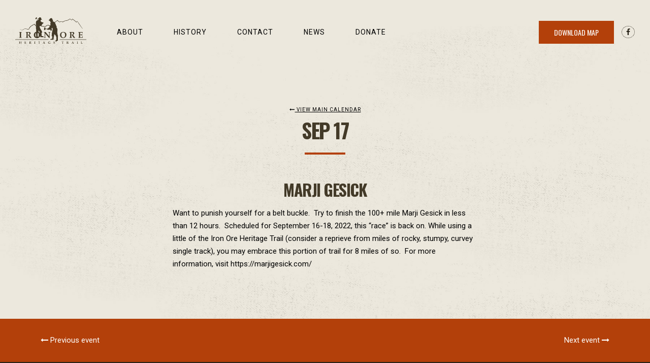

--- FILE ---
content_type: text/html; charset=UTF-8
request_url: http://ironoreheritage.com/events/marji-gesick/
body_size: 15185
content:
<!DOCTYPE html><html lang="en-US"><head> <meta charset="UTF-8"/> <meta name="viewport" content="width=device-width, user-scalable=no, initial-scale=1"/> <meta name="apple-mobile-web-app-capable" content="yes"/> <link rel="apple-touch-icon" sizes="180x180" href="http://ironoreheritage.com/2017/wp-content/themes/ironoreheritage/assets/favicons/apple-touch-icon.png"> <link rel="icon" type="image/png" href="http://ironoreheritage.com/2017/wp-content/themes/ironoreheritage/assets/favicons/favicon-32x32.png" sizes="32x32"> <link rel="icon" type="image/png" href="http://ironoreheritage.com/2017/wp-content/themes/ironoreheritage/assets/favicons/favicon-16x16.png" sizes="16x16"> <link rel="manifest" href="http://ironoreheritage.com/2017/wp-content/themes/ironoreheritage/assets/favicons/manifest.json"> <link rel="mask-icon" href="http://ironoreheritage.com/2017/wp-content/themes/ironoreheritage/assets/favicons/safari-pinned-tab.svg" color="#82c894"> <meta name="theme-color" content="#ffffff"> <link href="https://fonts.googleapis.com/css?family=Oswald:400,500,700|Roboto:400,500,700" rel="stylesheet"><link rel="stylesheet" href="https://ironoreheritage.com/2017/wp-content/themes/ironoreheritage/assets/css/edits.css"> <meta name='robots' content='index, follow, max-image-preview:large, max-snippet:-1, max-video-preview:-1'/>  <title>Marji Gesick - Iron Ore Heritage Trail</title> <link rel="canonical" href="http://ironoreheritage.com/events/marji-gesick/"/> <meta property="og:locale" content="en_US"/> <meta property="og:type" content="article"/> <meta property="og:title" content="Marji Gesick - Iron Ore Heritage Trail"/> <meta property="og:description" content="Want to punish yourself for a belt buckle.  Try to finish the 100+ mile Marji Gesick in less than 12 [&hellip;]"/> <meta property="og:url" content="http://ironoreheritage.com/events/marji-gesick/"/> <meta property="og:site_name" content="Iron Ore Heritage Trail"/> <meta property="article:publisher" content="https://www.facebook.com/IronOreHeritageTrail"/> <meta property="article:modified_time" content="2022-03-08T17:24:18+00:00"/> <meta name="twitter:card" content="summary_large_image"/> <meta name="twitter:label1" content="Est. reading time"/> <meta name="twitter:data1" content="1 minute"/> <script type="application/ld+json" class="yoast-schema-graph">{"@context":"https://schema.org","@graph":[{"@type":"WebPage","@id":"http://ironoreheritage.com/events/marji-gesick/","url":"http://ironoreheritage.com/events/marji-gesick/","name":"Marji Gesick - Iron Ore Heritage Trail","isPartOf":{"@id":"http://ironoreheritage.com/#website"},"datePublished":"2021-08-12T14:53:23+00:00","dateModified":"2022-03-08T17:24:18+00:00","breadcrumb":{"@id":"http://ironoreheritage.com/events/marji-gesick/#breadcrumb"},"inLanguage":"en-US","potentialAction":[{"@type":"ReadAction","target":["http://ironoreheritage.com/events/marji-gesick/"]}]},{"@type":"BreadcrumbList","@id":"http://ironoreheritage.com/events/marji-gesick/#breadcrumb","itemListElement":[{"@type":"ListItem","position":1,"name":"Home","item":"http://ironoreheritage.com/"},{"@type":"ListItem","position":2,"name":"Events","item":"http://ironoreheritage.com/events/"},{"@type":"ListItem","position":3,"name":"Marji Gesick"}]},{"@type":"WebSite","@id":"http://ironoreheritage.com/#website","url":"http://ironoreheritage.com/","name":"Iron Ore Heritage Trail","description":"Outdoors + Tradition","potentialAction":[{"@type":"SearchAction","target":{"@type":"EntryPoint","urlTemplate":"http://ironoreheritage.com/?s={search_term_string}"},"query-input":"required name=search_term_string"}],"inLanguage":"en-US"}]}</script> <link rel='stylesheet' id='wp-block-library-css' href='http://ironoreheritage.com/2017/wp-includes/css/dist/block-library/style.min.css?ver=6.4.7' type='text/css' media='all'/><style id='classic-theme-styles-inline-css' type='text/css'>/*! This file is auto-generated */.wp-block-button__link{color:#fff;background-color:#32373c;border-radius:9999px;box-shadow:none;text-decoration:none;padding:calc(.667em + 2px) calc(1.333em + 2px);font-size:1.125em}.wp-block-file__button{background:#32373c;color:#fff;text-decoration:none}</style><style id='global-styles-inline-css' type='text/css'>body{--wp--preset--color--black: #000000;--wp--preset--color--cyan-bluish-gray: #abb8c3;--wp--preset--color--white: #ffffff;--wp--preset--color--pale-pink: #f78da7;--wp--preset--color--vivid-red: #cf2e2e;--wp--preset--color--luminous-vivid-orange: #ff6900;--wp--preset--color--luminous-vivid-amber: #fcb900;--wp--preset--color--light-green-cyan: #7bdcb5;--wp--preset--color--vivid-green-cyan: #00d084;--wp--preset--color--pale-cyan-blue: #8ed1fc;--wp--preset--color--vivid-cyan-blue: #0693e3;--wp--preset--color--vivid-purple: #9b51e0;--wp--preset--gradient--vivid-cyan-blue-to-vivid-purple: linear-gradient(135deg,rgba(6,147,227,1) 0%,rgb(155,81,224) 100%);--wp--preset--gradient--light-green-cyan-to-vivid-green-cyan: linear-gradient(135deg,rgb(122,220,180) 0%,rgb(0,208,130) 100%);--wp--preset--gradient--luminous-vivid-amber-to-luminous-vivid-orange: linear-gradient(135deg,rgba(252,185,0,1) 0%,rgba(255,105,0,1) 100%);--wp--preset--gradient--luminous-vivid-orange-to-vivid-red: linear-gradient(135deg,rgba(255,105,0,1) 0%,rgb(207,46,46) 100%);--wp--preset--gradient--very-light-gray-to-cyan-bluish-gray: linear-gradient(135deg,rgb(238,238,238) 0%,rgb(169,184,195) 100%);--wp--preset--gradient--cool-to-warm-spectrum: linear-gradient(135deg,rgb(74,234,220) 0%,rgb(151,120,209) 20%,rgb(207,42,186) 40%,rgb(238,44,130) 60%,rgb(251,105,98) 80%,rgb(254,248,76) 100%);--wp--preset--gradient--blush-light-purple: linear-gradient(135deg,rgb(255,206,236) 0%,rgb(152,150,240) 100%);--wp--preset--gradient--blush-bordeaux: linear-gradient(135deg,rgb(254,205,165) 0%,rgb(254,45,45) 50%,rgb(107,0,62) 100%);--wp--preset--gradient--luminous-dusk: linear-gradient(135deg,rgb(255,203,112) 0%,rgb(199,81,192) 50%,rgb(65,88,208) 100%);--wp--preset--gradient--pale-ocean: linear-gradient(135deg,rgb(255,245,203) 0%,rgb(182,227,212) 50%,rgb(51,167,181) 100%);--wp--preset--gradient--electric-grass: linear-gradient(135deg,rgb(202,248,128) 0%,rgb(113,206,126) 100%);--wp--preset--gradient--midnight: linear-gradient(135deg,rgb(2,3,129) 0%,rgb(40,116,252) 100%);--wp--preset--font-size--small: 13px;--wp--preset--font-size--medium: 20px;--wp--preset--font-size--large: 36px;--wp--preset--font-size--x-large: 42px;--wp--preset--spacing--20: 0.44rem;--wp--preset--spacing--30: 0.67rem;--wp--preset--spacing--40: 1rem;--wp--preset--spacing--50: 1.5rem;--wp--preset--spacing--60: 2.25rem;--wp--preset--spacing--70: 3.38rem;--wp--preset--spacing--80: 5.06rem;--wp--preset--shadow--natural: 6px 6px 9px rgba(0, 0, 0, 0.2);--wp--preset--shadow--deep: 12px 12px 50px rgba(0, 0, 0, 0.4);--wp--preset--shadow--sharp: 6px 6px 0px rgba(0, 0, 0, 0.2);--wp--preset--shadow--outlined: 6px 6px 0px -3px rgba(255, 255, 255, 1), 6px 6px rgba(0, 0, 0, 1);--wp--preset--shadow--crisp: 6px 6px 0px rgba(0, 0, 0, 1);}:where(.is-layout-flex){gap: 0.5em;}:where(.is-layout-grid){gap: 0.5em;}body .is-layout-flow > .alignleft{float: left;margin-inline-start: 0;margin-inline-end: 2em;}body .is-layout-flow > .alignright{float: right;margin-inline-start: 2em;margin-inline-end: 0;}body .is-layout-flow > .aligncenter{margin-left: auto !important;margin-right: auto !important;}body .is-layout-constrained > .alignleft{float: left;margin-inline-start: 0;margin-inline-end: 2em;}body .is-layout-constrained > .alignright{float: right;margin-inline-start: 2em;margin-inline-end: 0;}body .is-layout-constrained > .aligncenter{margin-left: auto !important;margin-right: auto !important;}body .is-layout-constrained > :where(:not(.alignleft):not(.alignright):not(.alignfull)){max-width: var(--wp--style--global--content-size);margin-left: auto !important;margin-right: auto !important;}body .is-layout-constrained > .alignwide{max-width: var(--wp--style--global--wide-size);}body .is-layout-flex{display: flex;}body .is-layout-flex{flex-wrap: wrap;align-items: center;}body .is-layout-flex > *{margin: 0;}body .is-layout-grid{display: grid;}body .is-layout-grid > *{margin: 0;}:where(.wp-block-columns.is-layout-flex){gap: 2em;}:where(.wp-block-columns.is-layout-grid){gap: 2em;}:where(.wp-block-post-template.is-layout-flex){gap: 1.25em;}:where(.wp-block-post-template.is-layout-grid){gap: 1.25em;}.has-black-color{color: var(--wp--preset--color--black) !important;}.has-cyan-bluish-gray-color{color: var(--wp--preset--color--cyan-bluish-gray) !important;}.has-white-color{color: var(--wp--preset--color--white) !important;}.has-pale-pink-color{color: var(--wp--preset--color--pale-pink) !important;}.has-vivid-red-color{color: var(--wp--preset--color--vivid-red) !important;}.has-luminous-vivid-orange-color{color: var(--wp--preset--color--luminous-vivid-orange) !important;}.has-luminous-vivid-amber-color{color: var(--wp--preset--color--luminous-vivid-amber) !important;}.has-light-green-cyan-color{color: var(--wp--preset--color--light-green-cyan) !important;}.has-vivid-green-cyan-color{color: var(--wp--preset--color--vivid-green-cyan) !important;}.has-pale-cyan-blue-color{color: var(--wp--preset--color--pale-cyan-blue) !important;}.has-vivid-cyan-blue-color{color: var(--wp--preset--color--vivid-cyan-blue) !important;}.has-vivid-purple-color{color: var(--wp--preset--color--vivid-purple) !important;}.has-black-background-color{background-color: var(--wp--preset--color--black) !important;}.has-cyan-bluish-gray-background-color{background-color: var(--wp--preset--color--cyan-bluish-gray) !important;}.has-white-background-color{background-color: var(--wp--preset--color--white) !important;}.has-pale-pink-background-color{background-color: var(--wp--preset--color--pale-pink) !important;}.has-vivid-red-background-color{background-color: var(--wp--preset--color--vivid-red) !important;}.has-luminous-vivid-orange-background-color{background-color: var(--wp--preset--color--luminous-vivid-orange) !important;}.has-luminous-vivid-amber-background-color{background-color: var(--wp--preset--color--luminous-vivid-amber) !important;}.has-light-green-cyan-background-color{background-color: var(--wp--preset--color--light-green-cyan) !important;}.has-vivid-green-cyan-background-color{background-color: var(--wp--preset--color--vivid-green-cyan) !important;}.has-pale-cyan-blue-background-color{background-color: var(--wp--preset--color--pale-cyan-blue) !important;}.has-vivid-cyan-blue-background-color{background-color: var(--wp--preset--color--vivid-cyan-blue) !important;}.has-vivid-purple-background-color{background-color: var(--wp--preset--color--vivid-purple) !important;}.has-black-border-color{border-color: var(--wp--preset--color--black) !important;}.has-cyan-bluish-gray-border-color{border-color: var(--wp--preset--color--cyan-bluish-gray) !important;}.has-white-border-color{border-color: var(--wp--preset--color--white) !important;}.has-pale-pink-border-color{border-color: var(--wp--preset--color--pale-pink) !important;}.has-vivid-red-border-color{border-color: var(--wp--preset--color--vivid-red) !important;}.has-luminous-vivid-orange-border-color{border-color: var(--wp--preset--color--luminous-vivid-orange) !important;}.has-luminous-vivid-amber-border-color{border-color: var(--wp--preset--color--luminous-vivid-amber) !important;}.has-light-green-cyan-border-color{border-color: var(--wp--preset--color--light-green-cyan) !important;}.has-vivid-green-cyan-border-color{border-color: var(--wp--preset--color--vivid-green-cyan) !important;}.has-pale-cyan-blue-border-color{border-color: var(--wp--preset--color--pale-cyan-blue) !important;}.has-vivid-cyan-blue-border-color{border-color: var(--wp--preset--color--vivid-cyan-blue) !important;}.has-vivid-purple-border-color{border-color: var(--wp--preset--color--vivid-purple) !important;}.has-vivid-cyan-blue-to-vivid-purple-gradient-background{background: var(--wp--preset--gradient--vivid-cyan-blue-to-vivid-purple) !important;}.has-light-green-cyan-to-vivid-green-cyan-gradient-background{background: var(--wp--preset--gradient--light-green-cyan-to-vivid-green-cyan) !important;}.has-luminous-vivid-amber-to-luminous-vivid-orange-gradient-background{background: var(--wp--preset--gradient--luminous-vivid-amber-to-luminous-vivid-orange) !important;}.has-luminous-vivid-orange-to-vivid-red-gradient-background{background: var(--wp--preset--gradient--luminous-vivid-orange-to-vivid-red) !important;}.has-very-light-gray-to-cyan-bluish-gray-gradient-background{background: var(--wp--preset--gradient--very-light-gray-to-cyan-bluish-gray) !important;}.has-cool-to-warm-spectrum-gradient-background{background: var(--wp--preset--gradient--cool-to-warm-spectrum) !important;}.has-blush-light-purple-gradient-background{background: var(--wp--preset--gradient--blush-light-purple) !important;}.has-blush-bordeaux-gradient-background{background: var(--wp--preset--gradient--blush-bordeaux) !important;}.has-luminous-dusk-gradient-background{background: var(--wp--preset--gradient--luminous-dusk) !important;}.has-pale-ocean-gradient-background{background: var(--wp--preset--gradient--pale-ocean) !important;}.has-electric-grass-gradient-background{background: var(--wp--preset--gradient--electric-grass) !important;}.has-midnight-gradient-background{background: var(--wp--preset--gradient--midnight) !important;}.has-small-font-size{font-size: var(--wp--preset--font-size--small) !important;}.has-medium-font-size{font-size: var(--wp--preset--font-size--medium) !important;}.has-large-font-size{font-size: var(--wp--preset--font-size--large) !important;}.has-x-large-font-size{font-size: var(--wp--preset--font-size--x-large) !important;}.wp-block-navigation a:where(:not(.wp-element-button)){color: inherit;}:where(.wp-block-post-template.is-layout-flex){gap: 1.25em;}:where(.wp-block-post-template.is-layout-grid){gap: 1.25em;}:where(.wp-block-columns.is-layout-flex){gap: 2em;}:where(.wp-block-columns.is-layout-grid){gap: 2em;}.wp-block-pullquote{font-size: 1.5em;line-height: 1.6;}</style><link rel='stylesheet' id='contact-form-7-css' href='http://ironoreheritage.com/2017/wp-content/plugins/contact-form-7/includes/css/styles.css?ver=5.8.7' type='text/css' media='all'/><link rel='shortlink' href='http://ironoreheritage.com/?p=1472'/><script> (function(i,s,o,g,r,a,m){i[‘GoogleAnalyticsObject’]=r;i[r]=i[r]||function(){ (i[r].q=i[r].q||[]).push(arguments)},i[r].l=1*new Date();a=s.createElement(o), m=s.getElementsByTagName(o)[0];a.async=1;a.src=g;m.parentNode.insertBefore(a,m) })(window,document,‘script’,'https://www.google-analytics.com/analytics.js','ga'); ga(‘create’, ‘UA-34774861-29’, ‘auto’); ga(‘send’, ‘pageview’);</script><link rel="stylesheet" href="https://maxcdn.bootstrapcdn.com/font-awesome/4.6.1/css/font-awesome.min.css"/><link rel="stylesheet" href="http://ironoreheritage.com/2017/wp-content/themes/ironoreheritage/assets/css/_styles-576ab03bdf.css"/><link rel="stylesheet" href="http://ironoreheritage.com/2017/wp-content/themes/ironoreheritage/assets/css/edits.css"/></head><body class="event-template-default single single-event postid-1472 preload"> <div class="loader"><div class="spinner-icon"></div></div> <div class="wrapper"> <header class="top"> <nav class="navMain"> <div class="social social_mobile"> <a href="https://www.facebook.com/IronOreHeritageTrail" target="_blank" class="facebook"><i class="fa fa-facebook" aria-hidden="true"></i></a> </div> <ul class="menu"> <li class="logo"> <a href="http://ironoreheritage.com"> <svg xmlns="http://www.w3.org/2000/svg" viewBox="0 0 238.85 88.91" fill="currentColor"> <path d="M14.15 44.38a.87.87 0 00-.5.36c1.02-.48-.3.13.5-.36zM50.57 33.67l-.09.15zM31.67 39.38h-.06.06zM31.61 39.57a.88.88 0 00-.36.26 2.59 2.59 0 00.36-.26zM65.39 22.58c.16.05.08.03 0 0zM187.86 9.3s.06-.06.11 0c-.13-.09-.21-.11-.11 0zM46.66 40.16a2.23 2.23 0 00.12-.32 2.1 2.1 0 00-.12.32zM31.61 39.57a2.21 2.21 0 00.81-.36c.17 0-.16.24.21.07s-.3-.17-.91.11c.01.02 0 .08-.11.18zM65.33 22.57h.06zM17.37 41.09a1.07 1.07 0 01.21-.16c-.12.07-.21.07-.21.16zM65.33 22.57zM188.07 9.29h-.1z"/> <path d="M151.61 15.38c-.07.09.59 0 .12.24a16.37 16.37 0 012.61-1.16 7.84 7.84 0 012.11.29c.17.18-.35-.12-.47-.06l.59.32c-.82-.24 0 .23-.42.17a13.06 13.06 0 013 1.3c-.65-.44 1.52.47 1.27-.27 1-.75.59-.21 1-.44a18.29 18.29 0 013-1.86v.06c.89-.55 2.49-1.1 3.45-1.56 0 .06.07.07-.18.18 1.1-.24.12-.35 1.42-.53l-.27.18c.76-.3 1.55-.23 2.43-.56 0 .05-.16.11-.28.16a19.92 19.92 0 002.45-.58c.12.05 0 .13-.3.24.84-.06.86-.34 1.62-.42h.51c.34-.2 1.51-.42 1.81-.74A3.65 3.65 0 00178 10c1.81-1.09 3.36-2.6 5.21-3.58 1.74.05 3.46 2.07 5.29 2.82.33.32-.11.13-.41 0a4.18 4.18 0 001.76.61h.06a1.64 1.64 0 001.17-1H191c.19-.62.79-1.17.72-1.54a1.06 1.06 0 01.34-.28c.23-.64.3-.14 1.08.18h-.09c.78.64 1.85 1 2.06 1.4.72.47 1.52 1.07 1.75 1 .11.17 0 .18-.18.14a89.46 89.46 0 017.4 6.28c.07.13-.07 0-.16 0 .7.61 1.14 1.57 2 1.05a2.22 2.22 0 001-2v-.52c.2-.4.38-.35.63-.58.95-.39 1.21 1.11 1.59 1.06.07.19-.12 0-.15 0 .48.68 1.24 1.3 1.65 2l-.2-.16a101.71 101.71 0 007.24 10.51c.57.72.06.45.31.77 2.22 2.67 4.28 6.34 6.61 8.54a6.48 6.48 0 002.56 2.07c-4-4.35-6.83-8.94-10-13.92-1.17-1.62-2.73-3.72-3.72-5.28s-2.24-3.07-3.44-4.65l-.88-1.18-.22-.3c-1.4-.87-1.27-.28-1.88-.25a2.46 2.46 0 00-.87 1.16 8.63 8.63 0 01-.67 1.65l-.89-1c-.7-.73-1.39-1.46-2.13-2.13A53.71 53.71 0 00197.87 9c.3.31-.12.11-.46-.12v-.11l-.57-.28c-.48-.36-.18-.33.23 0-1.26-1-2.5-1.84-3.75-2.69a1.75 1.75 0 00-2.5.72 9.28 9.28 0 00-.57 1.16 7.17 7.17 0 01-.57 1.06 2.17 2.17 0 00-.85-.29c-.09-.09 0 0 .1 0A12.75 12.75 0 01185.6 6l-1.61-.81h-.1l-.93.07-.18.1-.36.21-.72.42c-1 .55-1.76 1.24-2.59 1.81A9.2 9.2 0 01174 10c-3.82.55-8.31 1.34-11.95 3.66-.76.47-1.48 1-2.18 1.5l-.54-.26c-.49-.21-1-.43-1.48-.62a9.23 9.23 0 00-3.42-.78 9.37 9.37 0 00-3.33.91c-.65.33-2.34.58-2.22.7a9.88 9.88 0 01-2.37-1.39q-1.17-.91-2.31-2l-1.15-1.06-.59-.54-.3-.27h-1.32l-.08.06-.15.13c-.82 1-2.28 2.05-3.31 3.21v-.13a15.25 15.25 0 01-2.7 1.88c.05.09-.48.42-.19.41-.36.47-1 .45-1.56 1-.06 0 .08.07-.09.13l-.07.07a5.15 5.15 0 00-.61-.54l-.54.36s.24.23.62.66a12.19 12.19 0 00-5.9-3.68l-.52-1.41c2.75-.61.61-3.35.61-3.35l-1.62-1.53-.1-2.24L122.18 3a2.68 2.68 0 00-2.74.1l-3.36 1.83-.2 2s-5.69 2.74-2.24 4.17l2.95.81s-1 2.85.92 1.52l-.1 1.22.51.1-.09.34.43.27a1.08 1.08 0 00.16.64c.2.31 1.54-.11 1.54-.11a17.82 17.82 0 00-1.6 2.52 39.93 39.93 0 00.26 8.39v-.15l-.07-.25-2.46 1.6a5 5 0 01.42.93l-.26.38a5.61 5.61 0 00-.54-.69c.25.13-.37-.62-.56-.92-.92-.64-2.51-2.43-4.37-2.24l.06-.06c-5.1.07-8 5-11.35 4.92-2.37-.34-5.07-.78-7.6-.94-.47 0-.11.11-.49.09-.64-.08 0-.1-.22-.17a13.1 13.1 0 01-3.39-.72h.05l.05-.08 1-1.62-.42-.31-.1.11.95-1.23.89-1.29L92 21.82h.56l.16-.89 1.25-.2.76-1.26s.08-.43.1-.72c0-.62-.52-.4-.52-.4s.21-.39 0-.57a.43.43 0 00-.51 0s.15-.4-.05-.61-.62 0-.62 0-.05-.45-.19-.53-.73.2-.73.2l-1.85.32-4.85-3.67-.32-1.37-.19-.81v-.56h.89s.32.16.32-1V8.72l.73-.24L90 8.24s1.21-.24-2.34-2l-.24-3.88-3.15-2s-2.1-1-3.4.48l-2.16 2.55S74 4.52 77.57 5.89l1.37.65-.16 1.05-1.13.81-5.9-4.12s2.51-2.42.57-3.64c0 0-1.62-1.62-4.13 2.75 0 0-1.29 1.78 0 2.67 0 0 1.22 1.54 2.91-1.05L77 9s0 .32-3.07 1.29c0 0-4.53 1.94-4.29 6.14a52.8 52.8 0 01-.17 6.71l.25 4L71.51 29l-.51-.56a4.55 4.55 0 00-.42.69c-1.67-2.05-3.68-4.39-5.14-6.42v-.12l-1-.3h-.24c-2.91 1.78-6 3.14-8.71 5.14a20.29 20.29 0 00-2.75 1.73A9.72 9.72 0 0051 31a2.6 2.6 0 01-.77.52 11.32 11.32 0 00-2.68 3.32h-.13c-.58 1.1-1.27 2.72-1.92 3.94 0 .2-.15.61-.23.91-3-.24-5.48-.19-8.21-1.08-.87-.2-2.35-1.45-4.49-.91a11.73 11.73 0 00-2.94 1.79l-.1-.08a45.75 45.75 0 01-4.11 2.32c-.88.42-.82.53-1.5.9l-.09-.1a4.75 4.75 0 00-1.22.77c-.67.21-.65-.11-1.15-.51a7.6 7.6 0 00.78.46c-.09-.19.36-.28.47-.43-.07 0-.46.08-.51.15l-.49-.34a4.76 4.76 0 01-1-.78c-.68-.57-1.36-.84-1.54-.75 0-.06-.48-.3 0-.18a1.71 1.71 0 00-1.59.05 2.23 2.23 0 01.42-.13c-.38.16-.88.62-.64.66a1 1 0 01.64-.43 8.74 8.74 0 00-1.16 1c-.31.18.31-.74-.09-.37-.31.58-.54 1.15-.87 1.7.17-.35.62-.85.62-.63l.35-.63.09.11c.65-1.11 1.41-1.15 2.51-.61l-.35-.31a4.5 4.5 0 011.81 1.1c-.29-.16-.15 0-.18.1a1.58 1.58 0 01.47.3h-.4c.22 0 .61.27 1 .59.77.46 1.07-.06 1.29 0l-.09.07c1.11-.2-.22-.07.5-.27s.31.16.9 0c1.09-.39 2.68-1.5 3.83-2 .82-.55 1.7-1.2 2.4-1.73s.07.21.79-.29c0 .11.1.13.21.16 0-.13 1.43-.72.73-.6.45-.07 1.48-.79 1.51-.36l2 .64c-.43-.13-.59 0-.25.16a17.41 17.41 0 012.81.69c0-.15-.35-.25-.19-.36a4.59 4.59 0 01.73.1c.13.18 0 .43 1.06.62-.32.22-1.75-.39-1.34-.05a6.8 6.8 0 01-2.69-.72c-.93-.09.67.25.45.39.8.23 1.19.28 2.5.56 0-.1-.4-.21.22-.16a3.6 3.6 0 011.72.44h-.58a11.94 11.94 0 001.84.14c.2.3-1.28-.07-1.61 0l.57.27c1.25.15.36-.19 1.63 0l-.16.09h.79c0-.1-.14-.27-.82-.3.46-.24.63 0 1.7 0 .35-.13-.45 0-.47-.17s.64-.1 1.17-.1a2.53 2.53 0 01.44.05h.1l.61-.39c.07 0 .12 0 .24-.12l-.06.19-.81.53h-.25c-.18 0-.33 0-.29-.08-1.09.09.45.35-.3.41a2.86 2.86 0 00.55.05h.27l1.14-.74a1.51 1.51 0 01.05-.38c-.11.22-.1-.16-.22 0 .16-1.44.58-.73 1.1-1.94-.37.14.46-1.76-.24-1a4.31 4.31 0 01.46-1c0 .4.42-.45.25.19l.24-.42-.18.74a12.5 12.5 0 011.17-1.26c.32-.61-.26.08.15-.61-.08.29.25-.08.48-.35-.49.51-.21-.14 0-.53.42-.57 1-.85.91-.75l-.25.45c.15-.23.16 0 .42-.39 0-.18.13-.52.16-.74.29-.35.62-.47.72-.6l-.44.57c.65-.67.34.06 1-.64l.09-.27c.16-.1.27-.12.17 0 0-.17.48-.5.64-.68h.11a2.47 2.47 0 011.07-.91c-.44 0-.4.29-1 .62-.44.13.46-.54.57-.65.1.21.86-.6 1.29-.86.29-.09.51-.2.69-.25l.08-.24c.32.17.8-.59 1.35-.79-.2.23-.1.31.26.15-.58.07.62-.68.4-.74.92-.44-.06.37.28.36.34-.41 1-.45 1.23-.82-.68.3 0-.18.12-.35.82-.43-.09.16.53-.08.33-.21.69-.61.13-.38a11.08 11.08 0 011.62-.78c.29 0-1 .6-.62.52 1.15-.6.41-.62 1.45-1.23-.49.18-.17-.28.3-.63 1.21-.58-.47.35.06.27l.46-.28c.78-.13-1.2 1.11-.48 1l.47-.35c-.08.12-.18.32.06.27 0-.16.61-.43 1-.61l.11.2c-.38-.41-.06.29-.25.14.21.45.22 0 .56.64H65a42.45 42.45 0 004.93 5.63c-.4 1.05-.69 2-.69 2l.74.43a12.22 12.22 0 01.47-1.56c-.84 2.4-1.59 5.95.08 8.45 0 0-.39 6-.36 9a13 13 0 00-1.3.37 9.15 9.15 0 00-3.22 2 9.39 9.39 0 00-2.28 3.4 12.58 12.58 0 00-.79 4.67 11.68 11.68 0 001.32 5.81 8.72 8.72 0 003.65 3.54A11.9 11.9 0 0073 70.11a13.41 13.41 0 005.28-1 9.54 9.54 0 005-5.24 13.15 13.15 0 00.72-2.64l.28 2.77.16 2.26.49.41.24.65h2.79v-.6h.65l5.88.48.27-.48a2 2 0 00.4-1.61 2.2 2.2 0 00-2.1-1.86l-2.75.08-1.42-.33-.41-1 .16-1.94-.32-7.27 1-.41.16-.56v-.89l.57-.4v-.73l-.16-1v-1.11l-.65-1.13L83.15 36v-1.17l-.64-.65-.24-1-.57-1.78v-1.21 1.09l.5-1v-.35a15.38 15.38 0 001.33-.85l.41-.3c.4.26.8.53 1.2.75a1.1 1.1 0 00.5.08 12.44 12.44 0 004 1.24c-.28-.13.18-.3.91-.18.82 0 .29.28 1 .47a7.15 7.15 0 011.34.06 5.59 5.59 0 011.66.09h-.08c.43.05.91.21 1.35.24.21-.14 1.28.06 1.56 0 .05 0 0 0 .08.07l.05-.13.86.19a2.7 2.7 0 01-.49.08c.91.22.33-.08.82-.09a2.22 2.22 0 011 .21 2.89 2.89 0 01-.72-.08c-.38.06.37.1.43.17a6.32 6.32 0 01.82-.12c.51 0 1.53-.39 1.45-.22a8.3 8.3 0 001-.58 2.73 2.73 0 01-1.08.31 9.74 9.74 0 011-.44l-.22.15c.23-.14 1.06-.57.57-.45l.67-.18a7.53 7.53 0 011.14-.9c.1.11-.16.49.69 0l.62-.6c.36-.26.48-.29.47-.18 1.3-.71 1.1-1.17 2.22-1.51-.38.34 0 .2.48.09 0 0 0-.1.23-.16-.16 0-.24.18-.64.21-.15-.06.41-.23.62-.32 1-.07 3.13.11 4.13 1.6.09-.24.54.48.8.7-.24.05.6.72.71 1.2l.05-.33a3.2 3.2 0 00.37.61l-.06.15-.08-.18h-.11l.14.18a2.68 2.68 0 00-.08.28l.81.22v.08l-5.19 5.59a3.44 3.44 0 00-2.94 1.52l-6.52-.46.18-1.73c.11-2.53-2-2.31-2-2.31-2.32-.31-2.32 1.51-2.32 1.51l-.53 5.61a2 2 0 002 1.8c2 0 2.27-1.35 2.27-1.35l.23-2.16 5.79.53s-.19 1.64 1 1c0 0 .24 1.34 1.76.83-.12-.39 1.26 1 3-.55l6.08.69h.08l-.29.32s-.93 1.51-.09 2c0 0 .87 1.36 1.34 1.12a24.84 24.84 0 003.6-2.52 3.68 3.68 0 00-1-2.46 2.56 2.56 0 01-.28-1.34l.57-4.39 1.22 1.73 1.42-.1-.41.81.3 1.32.82.51-.61.82.3 1.32-1 2.54-.81 5.49s-1.84 6.2-1.33 9.66l-.2 2.34-.1 1.93 1 .4.61.21v2.65l-.17 5.56s-3.83.82-4.52 1.34c0 0-2.15.66-1.36 2.41l5.22-.11 1.4-.58.2.58h3.53l.61-5 .4-3.46.31-3.55.83.26.18-5.14.41-.1v-1.77l1.13 1.12.58.49.47.74.7.27.09-.17h.51l.41.91.61.3.31 1 .2 1.63.71.1v1l.51.61.61.31.21 10.07-.41 1.11s-5 3.77-2.54 4.28c0 0 2.28.73 3 .5a19 19 0 002.68-1.67l.62-1v.7l2-.93-.12-.62v-1.85l-.21-10.87.32-.52-.32-.68.72-.63-.61-1.43-.1-.92-.71-1.52c-.1-1.63-1-6.52-1-6.52a38.7 38.7 0 01.31-8.74c.61-6.3-2-8.24-2-8.24l-.61-1.12-.61-1.22.51-1.22.3-.41-.3-1.22-.71-.51-.3-1.42-.2-.81-.82-.3-.81-3.05a19.51 19.51 0 00-2.8-5.78l.08.11.55-.36s-.19-.31-.48-.72c.09-.1.14-.18.12-.19a35.43 35.43 0 003.69-3c-.13.14-.12.19 0 0 .37-.33.73-.77.82-.73.34-.34.41-.2 1-.66 0 0 0-.18-.15 0a9.78 9.78 0 001.66-1.31l.61-.54s-.07 0-.05-.06l.06.05.12-.1c.17.14.37.31.36.37-.06-.1-.3-.18-.44-.23a30.15 30.15 0 002.59 2c-.12 0-.14 0-.37-.12a7.39 7.39 0 001.7 1.25c-.38-.4-.08 0-.36-.21-.36-.46.5.11.9.45a12.65 12.65 0 001.4.86c.37.32-.38-.19-.26 0a2.76 2.76 0 002 1c.18-.08.45-.17.41-.22.61-.17.31.07.74 0a13.54 13.54 0 001.46-.91zM44.88 39.8l.41-.12v.12a.66.66 0 00-.41 0zM64 23.32zm.58.77s-.05.04-.04 0zm5.35 27.57l.15-.08v.09a6.4 6.4 0 00-1.19 1l-.21.24a4.84 4.84 0 011.21-1.26zm-2.36 5.77A6.53 6.53 0 0169.23 53c.12-.13.24-.25.37-.36a1.23 1.23 0 00.45 1.36l.16 5.74v6.69l.95.62a5.79 5.79 0 01-1.95-1.38 6.53 6.53 0 01-1.71-4.45zm5.19 10l.07.06h-.17zM76.2 65l-1.37-1.13a11.69 11.69 0 00.48-4.94s-.4-3.88.24-5.17l1.13-1v-.37a6 6 0 01.71.64 6.53 6.53 0 011.71 4.45v3.8a6.53 6.53 0 01-1.71 4.45l-.16.16A7.06 7.06 0 0076.2 65zm1.59 1l.19-.23a5.45 5.45 0 01-.35.46zm-4.46 2h.23-.17a6.43 6.43 0 01-2.39-.43 5.21 5.21 0 01-.65-.35l-.16-.13a5.93 5.93 0 003.14.91zm10.23-15.06v1.64a9.29 9.29 0 00-.56-1.26 6.3 6.3 0 00-.3-.48l.15.19zm-1.38-4.12l.08 1.05.57.4v.89l-.57.24.24 1.18a9.7 9.7 0 00-1.37-1.49 8.56 8.56 0 00-2.8-1.66l-.42-.13.07-.89.48-.24-.32-4.69L80 46.23l.08 1.13.4.32h1.13v.89zM132.93 18zm-14.33 8.84c0 .16 0 .31.06.47 0-.14-.06-.31-.08-.45zm14.47-8.65l.28.36zM141.32 11.28zM15.47 43.66c.28-.48-.23 0-.44 0-.03.14.32-.02.44 0z"/> <path d="M30.71 40c.18 0 .32-.23.5-.35-.06 0-.29.08-.3.11s-.01.12-.2.24zM34.65 38.91c-.28 0-1.63-.41-1.06-.2.31.07 1.18.29 1.06.2z"/> <path d="M33.61 38.71c-.15-.04-.19-.05 0 0zM38.82 40.57c-.12 0-.3 0-.27.05.53.13.65.11.27-.05zM39.84 40.65h.08s-.04.01-.08 0zM39.84 40.65a2.75 2.75 0 00-.65-.2c-.13.1.44.15.65.2zM47.88 37.68c0 .2.26-.62.44-.77a2 2 0 00-.44.77zM50.26 33.81a1.35 1.35 0 01-.21.27h.16c.12-.19.24-.44.05-.27zM143.14 13c.43.38-.09.06.24.35-.06-.06.14-.06-.24-.35zM160.59 16.21l.06.18.12-.09-.18-.09zM36.06 87.88A.19.19 0 0136 88a1.68 1.68 0 01-.58.1h-2v-2.81a8 8 0 01.84 0 6.17 6.17 0 01.92.06.3.3 0 01.22.13 1.86 1.86 0 01.08.74h.42V83.95h-.42a2.63 2.63 0 01-.07.66.19.19 0 01-.07.11 1 1 0 01-.33 0H33.42v-1.09a12.63 12.63 0 01.07-1.5h.94a9 9 0 011 .06 1.22 1.22 0 01.41.08.19.19 0 01.06.1 4.66 4.66 0 010 .75h.4l.05-.74.1-.74v-.07H31v.4a2.9 2.9 0 01.74.09l.08.08a2.67 2.67 0 01.07.71v4.62q0 .49-.05.7a2.57 2.57 0 01-.51.3v.28h4.26a9.32 9.32 0 00.94 0l.07-.07a15.8 15.8 0 01.11-1.69h-.42a5.44 5.44 0 01-.23.89zM17.81 81.5v.5a5.34 5.34 0 01.65 0 .28.28 0 01.12.06v.1c0 .06 0 .32.06.77V84.52h-3.41v-.59-1.52a.93.93 0 01.06-.36.25.25 0 01.14-.07 5.59 5.59 0 01.65 0v-.48H12.8v.5a4.75 4.75 0 01.6 0 .4.4 0 01.16.06.21.21 0 01.07.11 3.14 3.14 0 01.06.73v4.42a3.07 3.07 0 01-.06.72.21.21 0 01-.07.11.39.39 0 01-.16.06h-.6v.46H16.08v-.46a5.34 5.34 0 01-.65 0 .27.27 0 01-.12-.06v-.09q0-.09-.06-.78v-2.09h3.42v2.6a.94.94 0 01-.06.36.24.24 0 01-.14.07 5.59 5.59 0 01-.65 0v.46H21.1v-.46h-.6a.35.35 0 01-.16-.06.26.26 0 01-.07-.11 3.4 3.4 0 01-.05-.73v-4.41a3.09 3.09 0 01.06-.72.2.2 0 01.07-.11.39.39 0 01.16-.06 5.25 5.25 0 01.6 0v-.52h-3.3zM179.07 88.1q-.09-.09-.48-.61l-.35-.51-.8-1.2-.06-.1-.19-.29q-.17-.24-.29-.47a2.57 2.57 0 001.19-.81 1.84 1.84 0 00.39-1.14 1.42 1.42 0 00-.28-.9 1.33 1.33 0 00-.69-.48 4.71 4.71 0 00-1.21-.12H172.48v.42a3 3 0 01.76.1l.08.09a3.31 3.31 0 01.06.78v4.55a4.91 4.91 0 01-.05.61.33.33 0 010 .15l-.09.05a4 4 0 01-.7.06v.46H175.82v-.46a5.31 5.31 0 01-.6 0 .39.39 0 01-.15-.05l-.07-.07a1.24 1.24 0 01-.06-.38v-1.21-1.65-2-.84a2.94 2.94 0 01.49 0 2.62 2.62 0 01.78.08 1.2 1.2 0 01.56.44 1.32 1.32 0 01.23.79 1.69 1.69 0 01-.22.85 1.23 1.23 0 01-.53.53 2.13 2.13 0 01-.94.13l-.06.17a1.54 1.54 0 01.32.34q.33.45.81 1.24l1.11 1.83a1.24 1.24 0 01.12.29H179.58v-.46a1 1 0 01-.33 0 .54.54 0 01-.18-.21zM162 81.53H155.94v.05c0 .18 0 .34.05.49s0 .49 0 1.19h.43a5.16 5.16 0 01.08-.81.36.36 0 01.06-.18.45.45 0 01.2 0h1.74v4.52a8.5 8.5 0 01-.06 1.34.32.32 0 01-.16.21 2.51 2.51 0 01-.74.08v.42h3.38v-.54a2.45 2.45 0 01-.74-.09.31.31 0 01-.18-.21 8.53 8.53 0 01-.06-1.34v-3.1-1.42h1.74a.36.36 0 01.17 0 .51.51 0 01.07.22 6 6 0 01.07.77h.43V82a5.41 5.41 0 01.06-.55l-.05-.05zM53.45 88.1q-.09-.1-.45-.6l-.37-.5-.8-1.2-.06-.1-.19-.29q-.17-.24-.29-.47a2.57 2.57 0 001.19-.81 1.84 1.84 0 00.38-1.13 1.42 1.42 0 00-.28-.9 1.33 1.33 0 00-.69-.48 4.7 4.7 0 00-1.21-.12H46.86v.42a3 3 0 01.76.1l.08.09a3.31 3.31 0 01.06.78v4.52a4.77 4.77 0 01-.05.61.33.33 0 010 .15l-.09.05a4 4 0 01-.7.06v.46H50.2v-.46a5.31 5.31 0 01-.6 0 .39.39 0 01-.15-.05l-.07-.07a1.22 1.22 0 01-.06-.38v-1.21-1.65-2-.84a3 3 0 01.49 0 2.62 2.62 0 01.78.08 1.2 1.2 0 01.56.44 1.32 1.32 0 01.23.79 1.69 1.69 0 01-.22.85 1.22 1.22 0 01-.53.53 2.13 2.13 0 01-.94.13l-.06.17a1.55 1.55 0 01.32.34q.33.45.81 1.24l1.11 1.83a1.25 1.25 0 01.12.29H53.96v-.46a1 1 0 01-.33 0 .54.54 0 01-.18-.21zM133.34 87.88a.19.19 0 01-.07.09 1.68 1.68 0 01-.58.1h-2V85.29a7.93 7.93 0 01.83 0 6.18 6.18 0 01.92.06.3.3 0 01.22.13 1.87 1.87 0 01.08.74h.42V83.95h-.42a2.65 2.65 0 01-.07.66.19.19 0 01-.08.11 1 1 0 01-.33 0H130.67v-1.09a12.54 12.54 0 01.07-1.5h.94a9 9 0 011 .06 1.23 1.23 0 01.41.08.19.19 0 01.06.1 4.69 4.69 0 010 .75h.4l.05-.74.1-.74v-.07h-5.38v.4a2.91 2.91 0 01.68.03l.08.08a2.67 2.67 0 01.07.71v4.62q0 .49-.05.7a2.59 2.59 0 01-.51.3v.28h4.26a9.31 9.31 0 00.94 0l.07-.07a16 16 0 01.11-1.69h-.42a5.34 5.34 0 01-.21.95zM225.51 87.74a.47.47 0 01-.09.19.65.65 0 01-.25.07 8.82 8.82 0 01-1.37.09h-1v-.88-1.46-1.49-1.44a4.2 4.2 0 010-.64.18.18 0 01.2-.18 2.37 2.37 0 01.71-.09v-.41H220.43v.5a2.33 2.33 0 01.8.1l.08.09a6.87 6.87 0 01.06 1.11v4.88a.48.48 0 01-.14.1 3.38 3.38 0 01-.38.2v.27H225.79l.3-.06v-.59l.13-1v-.17h-.43q-.17.42-.28.81zM115 85.81v.42a6.65 6.65 0 011 .1.2.2 0 01.14.09 2.24 2.24 0 010 .59v1.02a3.38 3.38 0 01-.64.21 3.11 3.11 0 01-.67.07 2.6 2.6 0 01-2-.9A3.48 3.48 0 01112 85a3 3 0 01.78-2.2 2.75 2.75 0 012.07-.8 3.52 3.52 0 011 .13 2.76 2.76 0 01.77.36 1.28 1.28 0 01.28.25 2.61 2.61 0 01.05.39v.49h.41a10.64 10.64 0 01.23-1.61v-.1a6 6 0 00-1.18-.35 7.93 7.93 0 00-1.64-.16 6.58 6.58 0 00-1.31.12 4.38 4.38 0 00-1.14.4 3.64 3.64 0 00-1 .73 3.28 3.28 0 00-.67 1.06 3.83 3.83 0 00-.24 1.42 4.08 4.08 0 00.37 1.75 3.22 3.22 0 00.68.95 3.58 3.58 0 001.07.72 5.08 5.08 0 002.06.39 7.18 7.18 0 001.43-.15 11.78 11.78 0 001.68-.5 7.22 7.22 0 010-.81v-.85a.55.55 0 01.06-.28.72.72 0 01.39-.17v-.34h-1.56zM207.09 81.5v.5a5.4 5.4 0 01.65 0 .26.26 0 01.12.06v.1a6.57 6.57 0 01.14.84V88.2a.31.31 0 01-.15.06h-.62v.46H210.51v-.46a4.85 4.85 0 01-.62 0 .39.39 0 01-.16-.06.21.21 0 01-.07-.11 2.82 2.82 0 01-.05-.69V84.34v-1.37-.51a1.21 1.21 0 01.05-.34l.06-.09a.37.37 0 01.14-.06 5.15 5.15 0 01.62 0v-.47h-3.39zM99.72 88.24l-.11-.06a.51.51 0 01-.1-.13l-.21-.48-.3-.71-2.31-5.4h-.73l-.45 1.17L94.14 86l-.52 1.27q-.29.68-.35.79a.58.58 0 01-.12.16.36.36 0 01-.14.07l-.5.05v.43h2.38v-.47a2.22 2.22 0 01-.74-.09.19.19 0 01-.08-.18 3.93 3.93 0 01.26-.89l.23-.62h2.67l.44 1.13a1.33 1.33 0 01.12.42.15.15 0 01-.08.15 3 3 0 01-.71.07v.43h3.25v-.42h-.23zm-3.82-2.29h-1.1l1.06-2.67L97 85.93zM196.49 88.24l-.11-.06a.51.51 0 01-.1-.13l-.21-.48-.32-.71-2.31-5.4h-.73l-.46 1.17-1.34 3.37-.52 1.27q-.29.68-.35.79a.57.57 0 01-.12.16.36.36 0 01-.14.07l-.5.05v.43h2.38v-.47a2.22 2.22 0 01-.74-.09.19.19 0 01-.08-.18 3.93 3.93 0 01.26-.89l.23-.62H194l.44 1.13a1.32 1.32 0 01.12.42.15.15 0 01-.08.15 3 3 0 01-.71.07v.43h3.25v-.42h-.23zm-3.82-2.29h-1.1l1.06-2.67 1.11 2.67zM83.19 81.53H77.13v.05c0 .18 0 .34.05.49s0 .49 0 1.19h.43a5.11 5.11 0 01.08-.81.35.35 0 01.06-.18.45.45 0 01.2 0h1.74v4.52a8.46 8.46 0 01-.08 1.21.32.32 0 01-.16.21 2.51 2.51 0 01-.74.08v.42h3.38v-.41a2.45 2.45 0 01-.74-.09.31.31 0 01-.16-.2 8.54 8.54 0 01-.06-1.34v-3.1-1.42h1.74a.36.36 0 01.17 0 .51.51 0 01.07.22 6 6 0 01.07.77h.43v-1.13a5.47 5.47 0 01.06-.55l-.05-.05zM63.92 81.5v.5a5.41 5.41 0 01.65 0 .26.26 0 01.12.06v.1a6.62 6.62 0 01.06.82V88.18a.31.31 0 01-.15.06h-.62v.46H67.26v-.46a4.85 4.85 0 01-.62 0 .39.39 0 01-.16-.06.21.21 0 01-.07-.11 2.82 2.82 0 01-.05-.69v-3.04-1.37-.51a1.23 1.23 0 01.05-.34l.06-.09a.36.36 0 01.14-.06 5.15 5.15 0 01.62 0v-.47h-3.31zM0 74.59h111.67v1H0zM149.92 74.51h88.93v1h-88.93zM21.85 69.11v-1.23a13.16 13.16 0 01-1.66-.09 1.07 1.07 0 01-.42-.17.57.57 0 01-.19-.3 7.62 7.62 0 01-.14-1.87v-8.18q0-.27.06-3.7V52.2a3.28 3.28 0 01.14-.91.46.46 0 01.15-.23 1 1 0 01.38-.15 13.76 13.76 0 011.69-.1v-1.24q-2.28.1-4.83.1-2.28 0-4-.1v1.23a14.7 14.7 0 011.77.12.7.7 0 01.34.16.6.6 0 01.13.28 17.8 17.8 0 01.17 2.22V63q0 1.42-.11 3.1-.07 1.15-.11 1.31a.43.43 0 01-.13.22.83.83 0 01-.4.15q-.22 0-1.68.1v1.23q1.76-.1 4-.1 2.56-.01 4.84.1zM37.72 65.55a12.93 12.93 0 01-.14 1.65.9.9 0 01-.12.39.44.44 0 01-.24.14 10.7 10.7 0 01-1.88.15v1.23q1.86-.1 4-.1 2.44 0 4.83.1v-1.23a14.22 14.22 0 01-1.62-.08 1.06 1.06 0 01-.4-.15.56.56 0 01-.18-.2 3.34 3.34 0 01-.15-1q0-.39-.08-3.27v-4.44q0-1.33.08-5.28 0-1.76.08-2.26a7.91 7.91 0 011.33-.11 7.08 7.08 0 012.09.21 3.25 3.25 0 011.52 1.19 3.57 3.57 0 01.61 2.14 4.56 4.56 0 01-.59 2.3 3.31 3.31 0 01-1.44 1.43 5.75 5.75 0 01-2.53.34l-.15.46a4.18 4.18 0 01.87.92q.89 1.21 2.18 3.34l3 4.93a3.37 3.37 0 01.33.8q1.1-.06 2.22-.06 1 0 3.11.06v-1.27a2.74 2.74 0 01-.88-.11 1.46 1.46 0 01-.46-.35q-.24-.25-1.28-1.64l-.94-1.39-2.16-3.23-.16-.26q-.08-.14-.52-.79t-.8-1.27a7 7 0 003.23-2.19 5 5 0 001-3.08 3.84 3.84 0 00-.77-2.42 3.58 3.58 0 00-1.86-1.31 12.71 12.71 0 00-3.28-.31q-1.13 0-2.86.08-1 .06-2.51.06h-2.65l-2.23-.07v1.15a7.94 7.94 0 012.05.28.52.52 0 01.21.24 8.93 8.93 0 01.17 2.1l.07 2.95v5.18zM98.86 64.5q-.11 2-.2 2.57a1.22 1.22 0 01-.17.52.59.59 0 01-.26.18 15.37 15.37 0 01-1.89.15v1.19Q98.68 69 100 69h3v-1.08h-.28a12.12 12.12 0 01-1.33-.11 1 1 0 01-.47-.15.56.56 0 01-.19-.27 10.71 10.71 0 01-.17-2q-.1-2.35-.1-4.51V54q8.28 10.09 12.79 15.14 1.21.17 2.39.36l.18-.13q-.18-2-.18-11.27 0-1.19.06-3.68a15.9 15.9 0 01.27-3.19.36.36 0 01.15-.21 5.57 5.57 0 012-.25v-1.2q-2.18.1-3.56.1t-3.13-.1v1.17a5.19 5.19 0 012.18.28 1 1 0 01.25.67q.17 1.33.17 8.84v3.23q-1.94-2-4.89-5.53-4.09-4.9-7-8.66H98.86q-.84 0-2.61-.1v1.17a13.73 13.73 0 011.78.18.9.9 0 01.44.23 1 1 0 01.2.45 8.25 8.25 0 01.08 1.33l.17 4.17v4.48q0 1.86-.06 3.02zM153.59 51.89a8.89 8.89 0 00-2.21 3.23 11.74 11.74 0 00-.77 4.45 10.89 10.89 0 001.28 5.53 8.37 8.37 0 003.54 3.36 11.85 11.85 0 005.4 1.14 13.42 13.42 0 005.17-.94 9.14 9.14 0 002.94-2 8.83 8.83 0 002-3 12.89 12.89 0 00.91-4.87 11.93 11.93 0 00-.31-2.83 9.09 9.09 0 00-.93-2.36A8.72 8.72 0 00166 50a14.07 14.07 0 00-4.61-.71 14.5 14.5 0 00-4.72.74 8.9 8.9 0 00-3.08 1.86zm4-.12a6.1 6.1 0 013.47-1 5.9 5.9 0 012.87.6 5.63 5.63 0 011.88 1.74 8.59 8.59 0 011.22 2.76 14.08 14.08 0 01.43 3.58 13.24 13.24 0 01-.79 4.85 5.53 5.53 0 01-2.18 2.84 6 6 0 01-3.15.84 6 6 0 01-3.3-.88 6.28 6.28 0 01-2.29-3 14 14 0 01-.89-5.39 12.56 12.56 0 01.65-4.14 5.4 5.4 0 012.12-2.79zM192.14 58.32a5.75 5.75 0 01-2.53.34l-.15.46a4.18 4.18 0 01.87.92q.89 1.21 2.18 3.34l3 4.93a3.38 3.38 0 01.34.8q1.1-.06 2.22-.06 1 0 3.11.06v-1.23a2.74 2.74 0 01-.88-.11 1.47 1.47 0 01-.46-.35q-.24-.25-1.28-1.64l-.94-1.39-2.16-3.23-.16-.26q-.08-.14-.52-.79t-.8-1.27a7 7 0 003.23-2.19 5 5 0 001-3.08 3.84 3.84 0 00-.77-2.42 3.58 3.58 0 00-1.86-1.31 12.71 12.71 0 00-3.28-.31q-1.13 0-2.86.08-1 .06-2.51.06h-2.65l-2.23-.07v1.15a7.94 7.94 0 012.05.28.52.52 0 01.21.24 9 9 0 01.17 2.1l.07 2.95v5.18l-.11 4.08a13.07 13.07 0 01-.14 1.65.91.91 0 01-.12.39.44.44 0 01-.24.14 10.7 10.7 0 01-1.88.15v1.23q1.86-.1 4-.1 2.44 0 4.83.1v-1.26a14.21 14.21 0 01-1.62-.08 1.06 1.06 0 01-.41-.15.56.56 0 01-.18-.2 3.32 3.32 0 01-.15-1q0-.39-.08-3.27v-4.44q0-1.33.08-5.28 0-1.76.08-2.26a7.91 7.91 0 011.33-.11 7.09 7.09 0 012.09.21 3.25 3.25 0 011.52 1.19 3.57 3.57 0 01.61 2.14 4.56 4.56 0 01-.59 2.3 3.3 3.3 0 01-1.43 1.39zM213.94 65.65q-.06 1.31-.14 1.9a7 7 0 01-1.37.81v.75l4.66-.1h6.83a25.06 25.06 0 002.54-.1l.18-.18a42.81 42.81 0 01.31-4.55h-1.15a14.64 14.64 0 01-.53 2.54.51.51 0 01-.18.25 4.57 4.57 0 01-1.57.28q-1.28.1-2.78.1t-2.68-.1V59.81a21.38 21.38 0 012.26-.1 16.53 16.53 0 012.5.15.81.81 0 01.61.35 5 5 0 01.21 2h1.13l-.07-3.06.07-3.07h-1.13a7.11 7.11 0 01-.19 1.77.53.53 0 01-.2.29 2.57 2.57 0 01-.88.1l-2.37.06q-1 0-2-.07v-2.88a34.2 34.2 0 01.2-4q1.3-.1 2.54-.1a24.39 24.39 0 012.7.15 3.33 3.33 0 011.11.22.51.51 0 01.17.28 12.6 12.6 0 01.13 2H226l.14-2 .27-2-.1-.18a2.12 2.12 0 00-.46-.08l-2-.06-2.83.07h-9.34v1.08a7.81 7.81 0 012 .25.46.46 0 01.21.21 7.22 7.22 0 01.2 1.93v9q-.03 1.12-.15 3.53z"/></svg> </a> </li> <li class="hideMobile "> <a href="http://ironoreheritage.com/about-us/" class="nav-about" > <span class="text">About</span> </a> </li> <li class="hideMobile "> <a href="http://ironoreheritage.com/history/" class="nav-history" > <span class="text">History</span> </a> </li> <li class="hideMobile "> <a href="http://ironoreheritage.com/contact/" class="nav-contact" > <span class="text">Contact</span> </a> </li> <li class="hideMobile "> <a href="http://ironoreheritage.com/news/" class="nav-news" > <span class="text">News</span> </a> </li> <li class="hideMobile "> <a href="http://ironoreheritage.com/shop/" class="nav-donate" > <span class="text">Donate</span> </a> </li> </ul> <div class="mobilemenu"> <button class="button"> <span class="text">Menu</span> </button> </div> <div class="button-container">  <div class="navMain__button navMain__button_pendant"> <a href="http://ironoreheritage.com/2017/wp-content/uploads/2022/11/IOH-Trail-Map.pdf" target="_blank" class="button">Download Map</a> </div> <div class="navMain__button navMain__button_social"> <a href="https://www.facebook.com/IronOreHeritageTrail" target="_blank" class="facebook"><i class="fa fa-facebook" aria-hidden="true"></i></a> </div> </div> </nav> </header> <main class="main"><section class="general-page"> <div class="events-archive"> <h6 class="crumb"><a href="http://ironoreheritage.com/events"><i class="fa fa-long-arrow-left" aria-hidden="true"></i> View Main Calendar</a></h6> <h2>Sep 17</h2> <h3 class="date center">Marji Gesick</h3> <p>Want to punish yourself for a belt buckle.  Try to finish the 100+ mile Marji Gesick in less than 12 hours.  Scheduled for September 16-18, 2022, this &#8220;race&#8221; is back on. While using a little of the Iron Ore Heritage Trail (consider a reprieve from miles of rocky, stumpy, curvey single track), you may embrace this portion of trail for 8 miles of so.  For more information, visit https://marjigesick.com/</p> </div></section> <div class="paging"> <div class="container"> <a href="http://ironoreheritage.com/events/marquette-marathon/"> <span class="circle"> <i class="fa fa-long-arrow-left"></i></span> Previous <span class="hideMobile">event</span> </a> <a href="http://ironoreheritage.com/events/iron-range-roll/" class="textLeft"> Next <span class="hideMobile">event</span> <span class="circle"> <i class="fa fa-long-arrow-right"></i></span> </a> </div></div> </main> <footer class="bottom"> <nav> <div class="logo"> <a href="http://ironoreheritage.com" alt="Iron Ore Heritage Trail"> <svg xmlns="http://www.w3.org/2000/svg" viewBox="0 0 238.85 88.91" fill="currentColor"> <path d="M14.15 44.38a.87.87 0 00-.5.36c1.02-.48-.3.13.5-.36zM50.57 33.67l-.09.15zM31.67 39.38h-.06.06zM31.61 39.57a.88.88 0 00-.36.26 2.59 2.59 0 00.36-.26zM65.39 22.58c.16.05.08.03 0 0zM187.86 9.3s.06-.06.11 0c-.13-.09-.21-.11-.11 0zM46.66 40.16a2.23 2.23 0 00.12-.32 2.1 2.1 0 00-.12.32zM31.61 39.57a2.21 2.21 0 00.81-.36c.17 0-.16.24.21.07s-.3-.17-.91.11c.01.02 0 .08-.11.18zM65.33 22.57h.06zM17.37 41.09a1.07 1.07 0 01.21-.16c-.12.07-.21.07-.21.16zM65.33 22.57zM188.07 9.29h-.1z"/> <path d="M151.61 15.38c-.07.09.59 0 .12.24a16.37 16.37 0 012.61-1.16 7.84 7.84 0 012.11.29c.17.18-.35-.12-.47-.06l.59.32c-.82-.24 0 .23-.42.17a13.06 13.06 0 013 1.3c-.65-.44 1.52.47 1.27-.27 1-.75.59-.21 1-.44a18.29 18.29 0 013-1.86v.06c.89-.55 2.49-1.1 3.45-1.56 0 .06.07.07-.18.18 1.1-.24.12-.35 1.42-.53l-.27.18c.76-.3 1.55-.23 2.43-.56 0 .05-.16.11-.28.16a19.92 19.92 0 002.45-.58c.12.05 0 .13-.3.24.84-.06.86-.34 1.62-.42h.51c.34-.2 1.51-.42 1.81-.74A3.65 3.65 0 00178 10c1.81-1.09 3.36-2.6 5.21-3.58 1.74.05 3.46 2.07 5.29 2.82.33.32-.11.13-.41 0a4.18 4.18 0 001.76.61h.06a1.64 1.64 0 001.17-1H191c.19-.62.79-1.17.72-1.54a1.06 1.06 0 01.34-.28c.23-.64.3-.14 1.08.18h-.09c.78.64 1.85 1 2.06 1.4.72.47 1.52 1.07 1.75 1 .11.17 0 .18-.18.14a89.46 89.46 0 017.4 6.28c.07.13-.07 0-.16 0 .7.61 1.14 1.57 2 1.05a2.22 2.22 0 001-2v-.52c.2-.4.38-.35.63-.58.95-.39 1.21 1.11 1.59 1.06.07.19-.12 0-.15 0 .48.68 1.24 1.3 1.65 2l-.2-.16a101.71 101.71 0 007.24 10.51c.57.72.06.45.31.77 2.22 2.67 4.28 6.34 6.61 8.54a6.48 6.48 0 002.56 2.07c-4-4.35-6.83-8.94-10-13.92-1.17-1.62-2.73-3.72-3.72-5.28s-2.24-3.07-3.44-4.65l-.88-1.18-.22-.3c-1.4-.87-1.27-.28-1.88-.25a2.46 2.46 0 00-.87 1.16 8.63 8.63 0 01-.67 1.65l-.89-1c-.7-.73-1.39-1.46-2.13-2.13A53.71 53.71 0 00197.87 9c.3.31-.12.11-.46-.12v-.11l-.57-.28c-.48-.36-.18-.33.23 0-1.26-1-2.5-1.84-3.75-2.69a1.75 1.75 0 00-2.5.72 9.28 9.28 0 00-.57 1.16 7.17 7.17 0 01-.57 1.06 2.17 2.17 0 00-.85-.29c-.09-.09 0 0 .1 0A12.75 12.75 0 01185.6 6l-1.61-.81h-.1l-.93.07-.18.1-.36.21-.72.42c-1 .55-1.76 1.24-2.59 1.81A9.2 9.2 0 01174 10c-3.82.55-8.31 1.34-11.95 3.66-.76.47-1.48 1-2.18 1.5l-.54-.26c-.49-.21-1-.43-1.48-.62a9.23 9.23 0 00-3.42-.78 9.37 9.37 0 00-3.33.91c-.65.33-2.34.58-2.22.7a9.88 9.88 0 01-2.37-1.39q-1.17-.91-2.31-2l-1.15-1.06-.59-.54-.3-.27h-1.32l-.08.06-.15.13c-.82 1-2.28 2.05-3.31 3.21v-.13a15.25 15.25 0 01-2.7 1.88c.05.09-.48.42-.19.41-.36.47-1 .45-1.56 1-.06 0 .08.07-.09.13l-.07.07a5.15 5.15 0 00-.61-.54l-.54.36s.24.23.62.66a12.19 12.19 0 00-5.9-3.68l-.52-1.41c2.75-.61.61-3.35.61-3.35l-1.62-1.53-.1-2.24L122.18 3a2.68 2.68 0 00-2.74.1l-3.36 1.83-.2 2s-5.69 2.74-2.24 4.17l2.95.81s-1 2.85.92 1.52l-.1 1.22.51.1-.09.34.43.27a1.08 1.08 0 00.16.64c.2.31 1.54-.11 1.54-.11a17.82 17.82 0 00-1.6 2.52 39.93 39.93 0 00.26 8.39v-.15l-.07-.25-2.46 1.6a5 5 0 01.42.93l-.26.38a5.61 5.61 0 00-.54-.69c.25.13-.37-.62-.56-.92-.92-.64-2.51-2.43-4.37-2.24l.06-.06c-5.1.07-8 5-11.35 4.92-2.37-.34-5.07-.78-7.6-.94-.47 0-.11.11-.49.09-.64-.08 0-.1-.22-.17a13.1 13.1 0 01-3.39-.72h.05l.05-.08 1-1.62-.42-.31-.1.11.95-1.23.89-1.29L92 21.82h.56l.16-.89 1.25-.2.76-1.26s.08-.43.1-.72c0-.62-.52-.4-.52-.4s.21-.39 0-.57a.43.43 0 00-.51 0s.15-.4-.05-.61-.62 0-.62 0-.05-.45-.19-.53-.73.2-.73.2l-1.85.32-4.85-3.67-.32-1.37-.19-.81v-.56h.89s.32.16.32-1V8.72l.73-.24L90 8.24s1.21-.24-2.34-2l-.24-3.88-3.15-2s-2.1-1-3.4.48l-2.16 2.55S74 4.52 77.57 5.89l1.37.65-.16 1.05-1.13.81-5.9-4.12s2.51-2.42.57-3.64c0 0-1.62-1.62-4.13 2.75 0 0-1.29 1.78 0 2.67 0 0 1.22 1.54 2.91-1.05L77 9s0 .32-3.07 1.29c0 0-4.53 1.94-4.29 6.14a52.8 52.8 0 01-.17 6.71l.25 4L71.51 29l-.51-.56a4.55 4.55 0 00-.42.69c-1.67-2.05-3.68-4.39-5.14-6.42v-.12l-1-.3h-.24c-2.91 1.78-6 3.14-8.71 5.14a20.29 20.29 0 00-2.75 1.73A9.72 9.72 0 0051 31a2.6 2.6 0 01-.77.52 11.32 11.32 0 00-2.68 3.32h-.13c-.58 1.1-1.27 2.72-1.92 3.94 0 .2-.15.61-.23.91-3-.24-5.48-.19-8.21-1.08-.87-.2-2.35-1.45-4.49-.91a11.73 11.73 0 00-2.94 1.79l-.1-.08a45.75 45.75 0 01-4.11 2.32c-.88.42-.82.53-1.5.9l-.09-.1a4.75 4.75 0 00-1.22.77c-.67.21-.65-.11-1.15-.51a7.6 7.6 0 00.78.46c-.09-.19.36-.28.47-.43-.07 0-.46.08-.51.15l-.49-.34a4.76 4.76 0 01-1-.78c-.68-.57-1.36-.84-1.54-.75 0-.06-.48-.3 0-.18a1.71 1.71 0 00-1.59.05 2.23 2.23 0 01.42-.13c-.38.16-.88.62-.64.66a1 1 0 01.64-.43 8.74 8.74 0 00-1.16 1c-.31.18.31-.74-.09-.37-.31.58-.54 1.15-.87 1.7.17-.35.62-.85.62-.63l.35-.63.09.11c.65-1.11 1.41-1.15 2.51-.61l-.35-.31a4.5 4.5 0 011.81 1.1c-.29-.16-.15 0-.18.1a1.58 1.58 0 01.47.3h-.4c.22 0 .61.27 1 .59.77.46 1.07-.06 1.29 0l-.09.07c1.11-.2-.22-.07.5-.27s.31.16.9 0c1.09-.39 2.68-1.5 3.83-2 .82-.55 1.7-1.2 2.4-1.73s.07.21.79-.29c0 .11.1.13.21.16 0-.13 1.43-.72.73-.6.45-.07 1.48-.79 1.51-.36l2 .64c-.43-.13-.59 0-.25.16a17.41 17.41 0 012.81.69c0-.15-.35-.25-.19-.36a4.59 4.59 0 01.73.1c.13.18 0 .43 1.06.62-.32.22-1.75-.39-1.34-.05a6.8 6.8 0 01-2.69-.72c-.93-.09.67.25.45.39.8.23 1.19.28 2.5.56 0-.1-.4-.21.22-.16a3.6 3.6 0 011.72.44h-.58a11.94 11.94 0 001.84.14c.2.3-1.28-.07-1.61 0l.57.27c1.25.15.36-.19 1.63 0l-.16.09h.79c0-.1-.14-.27-.82-.3.46-.24.63 0 1.7 0 .35-.13-.45 0-.47-.17s.64-.1 1.17-.1a2.53 2.53 0 01.44.05h.1l.61-.39c.07 0 .12 0 .24-.12l-.06.19-.81.53h-.25c-.18 0-.33 0-.29-.08-1.09.09.45.35-.3.41a2.86 2.86 0 00.55.05h.27l1.14-.74a1.51 1.51 0 01.05-.38c-.11.22-.1-.16-.22 0 .16-1.44.58-.73 1.1-1.94-.37.14.46-1.76-.24-1a4.31 4.31 0 01.46-1c0 .4.42-.45.25.19l.24-.42-.18.74a12.5 12.5 0 011.17-1.26c.32-.61-.26.08.15-.61-.08.29.25-.08.48-.35-.49.51-.21-.14 0-.53.42-.57 1-.85.91-.75l-.25.45c.15-.23.16 0 .42-.39 0-.18.13-.52.16-.74.29-.35.62-.47.72-.6l-.44.57c.65-.67.34.06 1-.64l.09-.27c.16-.1.27-.12.17 0 0-.17.48-.5.64-.68h.11a2.47 2.47 0 011.07-.91c-.44 0-.4.29-1 .62-.44.13.46-.54.57-.65.1.21.86-.6 1.29-.86.29-.09.51-.2.69-.25l.08-.24c.32.17.8-.59 1.35-.79-.2.23-.1.31.26.15-.58.07.62-.68.4-.74.92-.44-.06.37.28.36.34-.41 1-.45 1.23-.82-.68.3 0-.18.12-.35.82-.43-.09.16.53-.08.33-.21.69-.61.13-.38a11.08 11.08 0 011.62-.78c.29 0-1 .6-.62.52 1.15-.6.41-.62 1.45-1.23-.49.18-.17-.28.3-.63 1.21-.58-.47.35.06.27l.46-.28c.78-.13-1.2 1.11-.48 1l.47-.35c-.08.12-.18.32.06.27 0-.16.61-.43 1-.61l.11.2c-.38-.41-.06.29-.25.14.21.45.22 0 .56.64H65a42.45 42.45 0 004.93 5.63c-.4 1.05-.69 2-.69 2l.74.43a12.22 12.22 0 01.47-1.56c-.84 2.4-1.59 5.95.08 8.45 0 0-.39 6-.36 9a13 13 0 00-1.3.37 9.15 9.15 0 00-3.22 2 9.39 9.39 0 00-2.28 3.4 12.58 12.58 0 00-.79 4.67 11.68 11.68 0 001.32 5.81 8.72 8.72 0 003.65 3.54A11.9 11.9 0 0073 70.11a13.41 13.41 0 005.28-1 9.54 9.54 0 005-5.24 13.15 13.15 0 00.72-2.64l.28 2.77.16 2.26.49.41.24.65h2.79v-.6h.65l5.88.48.27-.48a2 2 0 00.4-1.61 2.2 2.2 0 00-2.1-1.86l-2.75.08-1.42-.33-.41-1 .16-1.94-.32-7.27 1-.41.16-.56v-.89l.57-.4v-.73l-.16-1v-1.11l-.65-1.13L83.15 36v-1.17l-.64-.65-.24-1-.57-1.78v-1.21 1.09l.5-1v-.35a15.38 15.38 0 001.33-.85l.41-.3c.4.26.8.53 1.2.75a1.1 1.1 0 00.5.08 12.44 12.44 0 004 1.24c-.28-.13.18-.3.91-.18.82 0 .29.28 1 .47a7.15 7.15 0 011.34.06 5.59 5.59 0 011.66.09h-.08c.43.05.91.21 1.35.24.21-.14 1.28.06 1.56 0 .05 0 0 0 .08.07l.05-.13.86.19a2.7 2.7 0 01-.49.08c.91.22.33-.08.82-.09a2.22 2.22 0 011 .21 2.89 2.89 0 01-.72-.08c-.38.06.37.1.43.17a6.32 6.32 0 01.82-.12c.51 0 1.53-.39 1.45-.22a8.3 8.3 0 001-.58 2.73 2.73 0 01-1.08.31 9.74 9.74 0 011-.44l-.22.15c.23-.14 1.06-.57.57-.45l.67-.18a7.53 7.53 0 011.14-.9c.1.11-.16.49.69 0l.62-.6c.36-.26.48-.29.47-.18 1.3-.71 1.1-1.17 2.22-1.51-.38.34 0 .2.48.09 0 0 0-.1.23-.16-.16 0-.24.18-.64.21-.15-.06.41-.23.62-.32 1-.07 3.13.11 4.13 1.6.09-.24.54.48.8.7-.24.05.6.72.71 1.2l.05-.33a3.2 3.2 0 00.37.61l-.06.15-.08-.18h-.11l.14.18a2.68 2.68 0 00-.08.28l.81.22v.08l-5.19 5.59a3.44 3.44 0 00-2.94 1.52l-6.52-.46.18-1.73c.11-2.53-2-2.31-2-2.31-2.32-.31-2.32 1.51-2.32 1.51l-.53 5.61a2 2 0 002 1.8c2 0 2.27-1.35 2.27-1.35l.23-2.16 5.79.53s-.19 1.64 1 1c0 0 .24 1.34 1.76.83-.12-.39 1.26 1 3-.55l6.08.69h.08l-.29.32s-.93 1.51-.09 2c0 0 .87 1.36 1.34 1.12a24.84 24.84 0 003.6-2.52 3.68 3.68 0 00-1-2.46 2.56 2.56 0 01-.28-1.34l.57-4.39 1.22 1.73 1.42-.1-.41.81.3 1.32.82.51-.61.82.3 1.32-1 2.54-.81 5.49s-1.84 6.2-1.33 9.66l-.2 2.34-.1 1.93 1 .4.61.21v2.65l-.17 5.56s-3.83.82-4.52 1.34c0 0-2.15.66-1.36 2.41l5.22-.11 1.4-.58.2.58h3.53l.61-5 .4-3.46.31-3.55.83.26.18-5.14.41-.1v-1.77l1.13 1.12.58.49.47.74.7.27.09-.17h.51l.41.91.61.3.31 1 .2 1.63.71.1v1l.51.61.61.31.21 10.07-.41 1.11s-5 3.77-2.54 4.28c0 0 2.28.73 3 .5a19 19 0 002.68-1.67l.62-1v.7l2-.93-.12-.62v-1.85l-.21-10.87.32-.52-.32-.68.72-.63-.61-1.43-.1-.92-.71-1.52c-.1-1.63-1-6.52-1-6.52a38.7 38.7 0 01.31-8.74c.61-6.3-2-8.24-2-8.24l-.61-1.12-.61-1.22.51-1.22.3-.41-.3-1.22-.71-.51-.3-1.42-.2-.81-.82-.3-.81-3.05a19.51 19.51 0 00-2.8-5.78l.08.11.55-.36s-.19-.31-.48-.72c.09-.1.14-.18.12-.19a35.43 35.43 0 003.69-3c-.13.14-.12.19 0 0 .37-.33.73-.77.82-.73.34-.34.41-.2 1-.66 0 0 0-.18-.15 0a9.78 9.78 0 001.66-1.31l.61-.54s-.07 0-.05-.06l.06.05.12-.1c.17.14.37.31.36.37-.06-.1-.3-.18-.44-.23a30.15 30.15 0 002.59 2c-.12 0-.14 0-.37-.12a7.39 7.39 0 001.7 1.25c-.38-.4-.08 0-.36-.21-.36-.46.5.11.9.45a12.65 12.65 0 001.4.86c.37.32-.38-.19-.26 0a2.76 2.76 0 002 1c.18-.08.45-.17.41-.22.61-.17.31.07.74 0a13.54 13.54 0 001.46-.91zM44.88 39.8l.41-.12v.12a.66.66 0 00-.41 0zM64 23.32zm.58.77s-.05.04-.04 0zm5.35 27.57l.15-.08v.09a6.4 6.4 0 00-1.19 1l-.21.24a4.84 4.84 0 011.21-1.26zm-2.36 5.77A6.53 6.53 0 0169.23 53c.12-.13.24-.25.37-.36a1.23 1.23 0 00.45 1.36l.16 5.74v6.69l.95.62a5.79 5.79 0 01-1.95-1.38 6.53 6.53 0 01-1.71-4.45zm5.19 10l.07.06h-.17zM76.2 65l-1.37-1.13a11.69 11.69 0 00.48-4.94s-.4-3.88.24-5.17l1.13-1v-.37a6 6 0 01.71.64 6.53 6.53 0 011.71 4.45v3.8a6.53 6.53 0 01-1.71 4.45l-.16.16A7.06 7.06 0 0076.2 65zm1.59 1l.19-.23a5.45 5.45 0 01-.35.46zm-4.46 2h.23-.17a6.43 6.43 0 01-2.39-.43 5.21 5.21 0 01-.65-.35l-.16-.13a5.93 5.93 0 003.14.91zm10.23-15.06v1.64a9.29 9.29 0 00-.56-1.26 6.3 6.3 0 00-.3-.48l.15.19zm-1.38-4.12l.08 1.05.57.4v.89l-.57.24.24 1.18a9.7 9.7 0 00-1.37-1.49 8.56 8.56 0 00-2.8-1.66l-.42-.13.07-.89.48-.24-.32-4.69L80 46.23l.08 1.13.4.32h1.13v.89zM132.93 18zm-14.33 8.84c0 .16 0 .31.06.47 0-.14-.06-.31-.08-.45zm14.47-8.65l.28.36zM141.32 11.28zM15.47 43.66c.28-.48-.23 0-.44 0-.03.14.32-.02.44 0z"/> <path d="M30.71 40c.18 0 .32-.23.5-.35-.06 0-.29.08-.3.11s-.01.12-.2.24zM34.65 38.91c-.28 0-1.63-.41-1.06-.2.31.07 1.18.29 1.06.2z"/> <path d="M33.61 38.71c-.15-.04-.19-.05 0 0zM38.82 40.57c-.12 0-.3 0-.27.05.53.13.65.11.27-.05zM39.84 40.65h.08s-.04.01-.08 0zM39.84 40.65a2.75 2.75 0 00-.65-.2c-.13.1.44.15.65.2zM47.88 37.68c0 .2.26-.62.44-.77a2 2 0 00-.44.77zM50.26 33.81a1.35 1.35 0 01-.21.27h.16c.12-.19.24-.44.05-.27zM143.14 13c.43.38-.09.06.24.35-.06-.06.14-.06-.24-.35zM160.59 16.21l.06.18.12-.09-.18-.09zM36.06 87.88A.19.19 0 0136 88a1.68 1.68 0 01-.58.1h-2v-2.81a8 8 0 01.84 0 6.17 6.17 0 01.92.06.3.3 0 01.22.13 1.86 1.86 0 01.08.74h.42V83.95h-.42a2.63 2.63 0 01-.07.66.19.19 0 01-.07.11 1 1 0 01-.33 0H33.42v-1.09a12.63 12.63 0 01.07-1.5h.94a9 9 0 011 .06 1.22 1.22 0 01.41.08.19.19 0 01.06.1 4.66 4.66 0 010 .75h.4l.05-.74.1-.74v-.07H31v.4a2.9 2.9 0 01.74.09l.08.08a2.67 2.67 0 01.07.71v4.62q0 .49-.05.7a2.57 2.57 0 01-.51.3v.28h4.26a9.32 9.32 0 00.94 0l.07-.07a15.8 15.8 0 01.11-1.69h-.42a5.44 5.44 0 01-.23.89zM17.81 81.5v.5a5.34 5.34 0 01.65 0 .28.28 0 01.12.06v.1c0 .06 0 .32.06.77V84.52h-3.41v-.59-1.52a.93.93 0 01.06-.36.25.25 0 01.14-.07 5.59 5.59 0 01.65 0v-.48H12.8v.5a4.75 4.75 0 01.6 0 .4.4 0 01.16.06.21.21 0 01.07.11 3.14 3.14 0 01.06.73v4.42a3.07 3.07 0 01-.06.72.21.21 0 01-.07.11.39.39 0 01-.16.06h-.6v.46H16.08v-.46a5.34 5.34 0 01-.65 0 .27.27 0 01-.12-.06v-.09q0-.09-.06-.78v-2.09h3.42v2.6a.94.94 0 01-.06.36.24.24 0 01-.14.07 5.59 5.59 0 01-.65 0v.46H21.1v-.46h-.6a.35.35 0 01-.16-.06.26.26 0 01-.07-.11 3.4 3.4 0 01-.05-.73v-4.41a3.09 3.09 0 01.06-.72.2.2 0 01.07-.11.39.39 0 01.16-.06 5.25 5.25 0 01.6 0v-.52h-3.3zM179.07 88.1q-.09-.09-.48-.61l-.35-.51-.8-1.2-.06-.1-.19-.29q-.17-.24-.29-.47a2.57 2.57 0 001.19-.81 1.84 1.84 0 00.39-1.14 1.42 1.42 0 00-.28-.9 1.33 1.33 0 00-.69-.48 4.71 4.71 0 00-1.21-.12H172.48v.42a3 3 0 01.76.1l.08.09a3.31 3.31 0 01.06.78v4.55a4.91 4.91 0 01-.05.61.33.33 0 010 .15l-.09.05a4 4 0 01-.7.06v.46H175.82v-.46a5.31 5.31 0 01-.6 0 .39.39 0 01-.15-.05l-.07-.07a1.24 1.24 0 01-.06-.38v-1.21-1.65-2-.84a2.94 2.94 0 01.49 0 2.62 2.62 0 01.78.08 1.2 1.2 0 01.56.44 1.32 1.32 0 01.23.79 1.69 1.69 0 01-.22.85 1.23 1.23 0 01-.53.53 2.13 2.13 0 01-.94.13l-.06.17a1.54 1.54 0 01.32.34q.33.45.81 1.24l1.11 1.83a1.24 1.24 0 01.12.29H179.58v-.46a1 1 0 01-.33 0 .54.54 0 01-.18-.21zM162 81.53H155.94v.05c0 .18 0 .34.05.49s0 .49 0 1.19h.43a5.16 5.16 0 01.08-.81.36.36 0 01.06-.18.45.45 0 01.2 0h1.74v4.52a8.5 8.5 0 01-.06 1.34.32.32 0 01-.16.21 2.51 2.51 0 01-.74.08v.42h3.38v-.54a2.45 2.45 0 01-.74-.09.31.31 0 01-.18-.21 8.53 8.53 0 01-.06-1.34v-3.1-1.42h1.74a.36.36 0 01.17 0 .51.51 0 01.07.22 6 6 0 01.07.77h.43V82a5.41 5.41 0 01.06-.55l-.05-.05zM53.45 88.1q-.09-.1-.45-.6l-.37-.5-.8-1.2-.06-.1-.19-.29q-.17-.24-.29-.47a2.57 2.57 0 001.19-.81 1.84 1.84 0 00.38-1.13 1.42 1.42 0 00-.28-.9 1.33 1.33 0 00-.69-.48 4.7 4.7 0 00-1.21-.12H46.86v.42a3 3 0 01.76.1l.08.09a3.31 3.31 0 01.06.78v4.52a4.77 4.77 0 01-.05.61.33.33 0 010 .15l-.09.05a4 4 0 01-.7.06v.46H50.2v-.46a5.31 5.31 0 01-.6 0 .39.39 0 01-.15-.05l-.07-.07a1.22 1.22 0 01-.06-.38v-1.21-1.65-2-.84a3 3 0 01.49 0 2.62 2.62 0 01.78.08 1.2 1.2 0 01.56.44 1.32 1.32 0 01.23.79 1.69 1.69 0 01-.22.85 1.22 1.22 0 01-.53.53 2.13 2.13 0 01-.94.13l-.06.17a1.55 1.55 0 01.32.34q.33.45.81 1.24l1.11 1.83a1.25 1.25 0 01.12.29H53.96v-.46a1 1 0 01-.33 0 .54.54 0 01-.18-.21zM133.34 87.88a.19.19 0 01-.07.09 1.68 1.68 0 01-.58.1h-2V85.29a7.93 7.93 0 01.83 0 6.18 6.18 0 01.92.06.3.3 0 01.22.13 1.87 1.87 0 01.08.74h.42V83.95h-.42a2.65 2.65 0 01-.07.66.19.19 0 01-.08.11 1 1 0 01-.33 0H130.67v-1.09a12.54 12.54 0 01.07-1.5h.94a9 9 0 011 .06 1.23 1.23 0 01.41.08.19.19 0 01.06.1 4.69 4.69 0 010 .75h.4l.05-.74.1-.74v-.07h-5.38v.4a2.91 2.91 0 01.68.03l.08.08a2.67 2.67 0 01.07.71v4.62q0 .49-.05.7a2.59 2.59 0 01-.51.3v.28h4.26a9.31 9.31 0 00.94 0l.07-.07a16 16 0 01.11-1.69h-.42a5.34 5.34 0 01-.21.95zM225.51 87.74a.47.47 0 01-.09.19.65.65 0 01-.25.07 8.82 8.82 0 01-1.37.09h-1v-.88-1.46-1.49-1.44a4.2 4.2 0 010-.64.18.18 0 01.2-.18 2.37 2.37 0 01.71-.09v-.41H220.43v.5a2.33 2.33 0 01.8.1l.08.09a6.87 6.87 0 01.06 1.11v4.88a.48.48 0 01-.14.1 3.38 3.38 0 01-.38.2v.27H225.79l.3-.06v-.59l.13-1v-.17h-.43q-.17.42-.28.81zM115 85.81v.42a6.65 6.65 0 011 .1.2.2 0 01.14.09 2.24 2.24 0 010 .59v1.02a3.38 3.38 0 01-.64.21 3.11 3.11 0 01-.67.07 2.6 2.6 0 01-2-.9A3.48 3.48 0 01112 85a3 3 0 01.78-2.2 2.75 2.75 0 012.07-.8 3.52 3.52 0 011 .13 2.76 2.76 0 01.77.36 1.28 1.28 0 01.28.25 2.61 2.61 0 01.05.39v.49h.41a10.64 10.64 0 01.23-1.61v-.1a6 6 0 00-1.18-.35 7.93 7.93 0 00-1.64-.16 6.58 6.58 0 00-1.31.12 4.38 4.38 0 00-1.14.4 3.64 3.64 0 00-1 .73 3.28 3.28 0 00-.67 1.06 3.83 3.83 0 00-.24 1.42 4.08 4.08 0 00.37 1.75 3.22 3.22 0 00.68.95 3.58 3.58 0 001.07.72 5.08 5.08 0 002.06.39 7.18 7.18 0 001.43-.15 11.78 11.78 0 001.68-.5 7.22 7.22 0 010-.81v-.85a.55.55 0 01.06-.28.72.72 0 01.39-.17v-.34h-1.56zM207.09 81.5v.5a5.4 5.4 0 01.65 0 .26.26 0 01.12.06v.1a6.57 6.57 0 01.14.84V88.2a.31.31 0 01-.15.06h-.62v.46H210.51v-.46a4.85 4.85 0 01-.62 0 .39.39 0 01-.16-.06.21.21 0 01-.07-.11 2.82 2.82 0 01-.05-.69V84.34v-1.37-.51a1.21 1.21 0 01.05-.34l.06-.09a.37.37 0 01.14-.06 5.15 5.15 0 01.62 0v-.47h-3.39zM99.72 88.24l-.11-.06a.51.51 0 01-.1-.13l-.21-.48-.3-.71-2.31-5.4h-.73l-.45 1.17L94.14 86l-.52 1.27q-.29.68-.35.79a.58.58 0 01-.12.16.36.36 0 01-.14.07l-.5.05v.43h2.38v-.47a2.22 2.22 0 01-.74-.09.19.19 0 01-.08-.18 3.93 3.93 0 01.26-.89l.23-.62h2.67l.44 1.13a1.33 1.33 0 01.12.42.15.15 0 01-.08.15 3 3 0 01-.71.07v.43h3.25v-.42h-.23zm-3.82-2.29h-1.1l1.06-2.67L97 85.93zM196.49 88.24l-.11-.06a.51.51 0 01-.1-.13l-.21-.48-.32-.71-2.31-5.4h-.73l-.46 1.17-1.34 3.37-.52 1.27q-.29.68-.35.79a.57.57 0 01-.12.16.36.36 0 01-.14.07l-.5.05v.43h2.38v-.47a2.22 2.22 0 01-.74-.09.19.19 0 01-.08-.18 3.93 3.93 0 01.26-.89l.23-.62H194l.44 1.13a1.32 1.32 0 01.12.42.15.15 0 01-.08.15 3 3 0 01-.71.07v.43h3.25v-.42h-.23zm-3.82-2.29h-1.1l1.06-2.67 1.11 2.67zM83.19 81.53H77.13v.05c0 .18 0 .34.05.49s0 .49 0 1.19h.43a5.11 5.11 0 01.08-.81.35.35 0 01.06-.18.45.45 0 01.2 0h1.74v4.52a8.46 8.46 0 01-.08 1.21.32.32 0 01-.16.21 2.51 2.51 0 01-.74.08v.42h3.38v-.41a2.45 2.45 0 01-.74-.09.31.31 0 01-.16-.2 8.54 8.54 0 01-.06-1.34v-3.1-1.42h1.74a.36.36 0 01.17 0 .51.51 0 01.07.22 6 6 0 01.07.77h.43v-1.13a5.47 5.47 0 01.06-.55l-.05-.05zM63.92 81.5v.5a5.41 5.41 0 01.65 0 .26.26 0 01.12.06v.1a6.62 6.62 0 01.06.82V88.18a.31.31 0 01-.15.06h-.62v.46H67.26v-.46a4.85 4.85 0 01-.62 0 .39.39 0 01-.16-.06.21.21 0 01-.07-.11 2.82 2.82 0 01-.05-.69v-3.04-1.37-.51a1.23 1.23 0 01.05-.34l.06-.09a.36.36 0 01.14-.06 5.15 5.15 0 01.62 0v-.47h-3.31zM0 74.59h111.67v1H0zM149.92 74.51h88.93v1h-88.93zM21.85 69.11v-1.23a13.16 13.16 0 01-1.66-.09 1.07 1.07 0 01-.42-.17.57.57 0 01-.19-.3 7.62 7.62 0 01-.14-1.87v-8.18q0-.27.06-3.7V52.2a3.28 3.28 0 01.14-.91.46.46 0 01.15-.23 1 1 0 01.38-.15 13.76 13.76 0 011.69-.1v-1.24q-2.28.1-4.83.1-2.28 0-4-.1v1.23a14.7 14.7 0 011.77.12.7.7 0 01.34.16.6.6 0 01.13.28 17.8 17.8 0 01.17 2.22V63q0 1.42-.11 3.1-.07 1.15-.11 1.31a.43.43 0 01-.13.22.83.83 0 01-.4.15q-.22 0-1.68.1v1.23q1.76-.1 4-.1 2.56-.01 4.84.1zM37.72 65.55a12.93 12.93 0 01-.14 1.65.9.9 0 01-.12.39.44.44 0 01-.24.14 10.7 10.7 0 01-1.88.15v1.23q1.86-.1 4-.1 2.44 0 4.83.1v-1.23a14.22 14.22 0 01-1.62-.08 1.06 1.06 0 01-.4-.15.56.56 0 01-.18-.2 3.34 3.34 0 01-.15-1q0-.39-.08-3.27v-4.44q0-1.33.08-5.28 0-1.76.08-2.26a7.91 7.91 0 011.33-.11 7.08 7.08 0 012.09.21 3.25 3.25 0 011.52 1.19 3.57 3.57 0 01.61 2.14 4.56 4.56 0 01-.59 2.3 3.31 3.31 0 01-1.44 1.43 5.75 5.75 0 01-2.53.34l-.15.46a4.18 4.18 0 01.87.92q.89 1.21 2.18 3.34l3 4.93a3.37 3.37 0 01.33.8q1.1-.06 2.22-.06 1 0 3.11.06v-1.27a2.74 2.74 0 01-.88-.11 1.46 1.46 0 01-.46-.35q-.24-.25-1.28-1.64l-.94-1.39-2.16-3.23-.16-.26q-.08-.14-.52-.79t-.8-1.27a7 7 0 003.23-2.19 5 5 0 001-3.08 3.84 3.84 0 00-.77-2.42 3.58 3.58 0 00-1.86-1.31 12.71 12.71 0 00-3.28-.31q-1.13 0-2.86.08-1 .06-2.51.06h-2.65l-2.23-.07v1.15a7.94 7.94 0 012.05.28.52.52 0 01.21.24 8.93 8.93 0 01.17 2.1l.07 2.95v5.18zM98.86 64.5q-.11 2-.2 2.57a1.22 1.22 0 01-.17.52.59.59 0 01-.26.18 15.37 15.37 0 01-1.89.15v1.19Q98.68 69 100 69h3v-1.08h-.28a12.12 12.12 0 01-1.33-.11 1 1 0 01-.47-.15.56.56 0 01-.19-.27 10.71 10.71 0 01-.17-2q-.1-2.35-.1-4.51V54q8.28 10.09 12.79 15.14 1.21.17 2.39.36l.18-.13q-.18-2-.18-11.27 0-1.19.06-3.68a15.9 15.9 0 01.27-3.19.36.36 0 01.15-.21 5.57 5.57 0 012-.25v-1.2q-2.18.1-3.56.1t-3.13-.1v1.17a5.19 5.19 0 012.18.28 1 1 0 01.25.67q.17 1.33.17 8.84v3.23q-1.94-2-4.89-5.53-4.09-4.9-7-8.66H98.86q-.84 0-2.61-.1v1.17a13.73 13.73 0 011.78.18.9.9 0 01.44.23 1 1 0 01.2.45 8.25 8.25 0 01.08 1.33l.17 4.17v4.48q0 1.86-.06 3.02zM153.59 51.89a8.89 8.89 0 00-2.21 3.23 11.74 11.74 0 00-.77 4.45 10.89 10.89 0 001.28 5.53 8.37 8.37 0 003.54 3.36 11.85 11.85 0 005.4 1.14 13.42 13.42 0 005.17-.94 9.14 9.14 0 002.94-2 8.83 8.83 0 002-3 12.89 12.89 0 00.91-4.87 11.93 11.93 0 00-.31-2.83 9.09 9.09 0 00-.93-2.36A8.72 8.72 0 00166 50a14.07 14.07 0 00-4.61-.71 14.5 14.5 0 00-4.72.74 8.9 8.9 0 00-3.08 1.86zm4-.12a6.1 6.1 0 013.47-1 5.9 5.9 0 012.87.6 5.63 5.63 0 011.88 1.74 8.59 8.59 0 011.22 2.76 14.08 14.08 0 01.43 3.58 13.24 13.24 0 01-.79 4.85 5.53 5.53 0 01-2.18 2.84 6 6 0 01-3.15.84 6 6 0 01-3.3-.88 6.28 6.28 0 01-2.29-3 14 14 0 01-.89-5.39 12.56 12.56 0 01.65-4.14 5.4 5.4 0 012.12-2.79zM192.14 58.32a5.75 5.75 0 01-2.53.34l-.15.46a4.18 4.18 0 01.87.92q.89 1.21 2.18 3.34l3 4.93a3.38 3.38 0 01.34.8q1.1-.06 2.22-.06 1 0 3.11.06v-1.23a2.74 2.74 0 01-.88-.11 1.47 1.47 0 01-.46-.35q-.24-.25-1.28-1.64l-.94-1.39-2.16-3.23-.16-.26q-.08-.14-.52-.79t-.8-1.27a7 7 0 003.23-2.19 5 5 0 001-3.08 3.84 3.84 0 00-.77-2.42 3.58 3.58 0 00-1.86-1.31 12.71 12.71 0 00-3.28-.31q-1.13 0-2.86.08-1 .06-2.51.06h-2.65l-2.23-.07v1.15a7.94 7.94 0 012.05.28.52.52 0 01.21.24 9 9 0 01.17 2.1l.07 2.95v5.18l-.11 4.08a13.07 13.07 0 01-.14 1.65.91.91 0 01-.12.39.44.44 0 01-.24.14 10.7 10.7 0 01-1.88.15v1.23q1.86-.1 4-.1 2.44 0 4.83.1v-1.26a14.21 14.21 0 01-1.62-.08 1.06 1.06 0 01-.41-.15.56.56 0 01-.18-.2 3.32 3.32 0 01-.15-1q0-.39-.08-3.27v-4.44q0-1.33.08-5.28 0-1.76.08-2.26a7.91 7.91 0 011.33-.11 7.09 7.09 0 012.09.21 3.25 3.25 0 011.52 1.19 3.57 3.57 0 01.61 2.14 4.56 4.56 0 01-.59 2.3 3.3 3.3 0 01-1.43 1.39zM213.94 65.65q-.06 1.31-.14 1.9a7 7 0 01-1.37.81v.75l4.66-.1h6.83a25.06 25.06 0 002.54-.1l.18-.18a42.81 42.81 0 01.31-4.55h-1.15a14.64 14.64 0 01-.53 2.54.51.51 0 01-.18.25 4.57 4.57 0 01-1.57.28q-1.28.1-2.78.1t-2.68-.1V59.81a21.38 21.38 0 012.26-.1 16.53 16.53 0 012.5.15.81.81 0 01.61.35 5 5 0 01.21 2h1.13l-.07-3.06.07-3.07h-1.13a7.11 7.11 0 01-.19 1.77.53.53 0 01-.2.29 2.57 2.57 0 01-.88.1l-2.37.06q-1 0-2-.07v-2.88a34.2 34.2 0 01.2-4q1.3-.1 2.54-.1a24.39 24.39 0 012.7.15 3.33 3.33 0 011.11.22.51.51 0 01.17.28 12.6 12.6 0 01.13 2H226l.14-2 .27-2-.1-.18a2.12 2.12 0 00-.46-.08l-2-.06-2.83.07h-9.34v1.08a7.81 7.81 0 012 .25.46.46 0 01.21.21 7.22 7.22 0 01.2 1.93v9q-.03 1.12-.15 3.53z"/></svg> </a> </div> <ul class="menu"> <li > <a href="http://ironoreheritage.com/about-us/" class="nav-about-us" > <span class="text">About Us</span> </a> </li> <li > <a href="http://ironoreheritage.com/history/" class="nav-history" > <span class="text">History</span> </a> </li> <li > <a href="http://ironoreheritage.com/contact/" class="nav-contact" > <span class="text">Contact</span> </a> </li> <li > <a href="http://ironoreheritage.com/board-materials/" class="nav-board-materials" > <span class="text">Board Materials</span> </a> </li> <li > <a href="http://ironoreheritage.com/sponsor/" class="nav-sponsor" > <span class="text">Sponsor</span> </a> </li> </ul> <div class="social"> <a href="https://www.facebook.com/IronOreHeritageTrail" target="_blank" class="facebook"><i class="fa fa-facebook" aria-hidden="true"></i></a> </div> </nav> <div class="colophon"> <p><a href="mailto:ironoreheritage@gmail.com">ironoreheritage@gmail.com</a> | Iron Ore Heritage Trail © 2017</p> </div> <img src='http://ironoreheritage.com/2017/wp-content/themes/ironoreheritage/assets/img/mountainline-white.svg' class="trailsteez"/> </footer></div><script type="text/javascript">projectMapMarkers = {"1693":{"ID":1693,"title":"Eagle Mills Trailhead","lat":46.5125000000000028421709430404007434844970703125,"lng":-87.532700000000005502442945726215839385986328125,"permalink":"http:\/\/ironoreheritage.com\/trailhead\/eagle-mills-trailhead\/","image":"http:\/\/ironoreheritage.com\/2017\/wp-content\/uploads\/2022\/11\/eagle-mills-sign-300x225.jpeg","location":"Corner of M35 & 492","to":"5.5 Miles","from":"1 Mile"},"1684":{"ID":1684,"title":"Chocolay Township Pocket Park Trailhead","lat":46.48479999999999989768184605054557323455810546875,"lng":-87.2412000000000062982508097775280475616455078125,"permalink":"http:\/\/ironoreheritage.com\/trailhead\/chocolay-township-pocket-park-trailhead\/","image":"http:\/\/ironoreheritage.com\/2017\/wp-content\/uploads\/2017\/04\/kawbawgam-pocket-park-300x232.jpg","location":"Kawbawgam Road","to":"","from":""},"703":{"ID":703,"title":"Chocolay Lions Field Trailhead","lat":46.485500000000001818989403545856475830078125,"lng":-87.3061000000000007048583938740193843841552734375,"permalink":"http:\/\/ironoreheritage.com\/trailhead\/trailhead-9\/","image":"http:\/\/ironoreheritage.com\/2017\/wp-content\/uploads\/2017\/04\/lions-field-trailhead-installed-300x225.jpg","location":"Chocolay Lions Field, M28, Harvey","to":"","from":"6 miles"},"702":{"ID":702,"title":"Marquette Welcome Center Trailhead","lat":46.50520000000000209183781407773494720458984375,"lng":-87.3633999999999986130205797962844371795654296875,"permalink":"http:\/\/ironoreheritage.com\/trailhead\/trailhead-8\/","image":"http:\/\/ironoreheritage.com\/2017\/wp-content\/uploads\/2017\/04\/welcome-center-trailhead-300x224.jpg","location":"Marquette Welcome Center","to":"6 miles","from":"3.4 miles"},"701":{"ID":701,"title":"Marquette Commons Trailhead","lat":46.54249999999999687361196265555918216705322265625,"lng":-87.3957999999999941564965411089360713958740234375,"permalink":"http:\/\/ironoreheritage.com\/trailhead\/trailhead-7\/","image":"http:\/\/ironoreheritage.com\/2017\/wp-content\/uploads\/2017\/04\/marquette-commons-trailhead-300x225.jpg","location":"Marquette Commons","to":"3.4 Miles","from":"3 Miles"},"700":{"ID":700,"title":"Schwemwood Park Trailhead","lat":46.54440000000000310365066980011761188507080078125,"lng":-87.4568000000000012050804798491299152374267578125,"permalink":"http:\/\/ironoreheritage.com\/trailhead\/trailhead-6\/","image":"http:\/\/ironoreheritage.com\/2017\/wp-content\/uploads\/2017\/05\/IMG_2341-300x225.jpg","location":"Schwemwood Park","to":"3 Miles","from":"7 Miles"},"53":{"ID":53,"title":"Michigan Iron Industry Museum Trailhead","lat":46.52170000000000271711542154662311077117919921875,"lng":-87.5645999999999986584953148849308490753173828125,"permalink":"http:\/\/ironoreheritage.com\/trailhead\/trailhead-5\/","image":"http:\/\/ironoreheritage.com\/2017\/wp-content\/uploads\/2017\/04\/michigan-iron-industry-trailhead-300x217.jpg","location":"Michigan Iron Industry Museum","to":"7 Miles","from":"4.5 Miles"},"698":{"ID":698,"title":"Jackson Miners Park Trailhead","lat":46.49969999999999714646037318743765354156494140625,"lng":-87.6141999999999967485564411617815494537353515625,"permalink":"http:\/\/ironoreheritage.com\/trailhead\/trailhead-4\/","image":"http:\/\/ironoreheritage.com\/2017\/wp-content\/uploads\/2017\/05\/IMG_2295-300x225.jpg","location":"Jackson Miners\u2019 Park","to":"4.5 Miles","from":"3.5 Miles"},"688":{"ID":688,"title":"Cliffs Shaft Mine Museum Trailhead","lat":46.4911000000000029785951483063399791717529296875,"lng":-87.6777000000000015234036254696547985076904296875,"permalink":"http:\/\/ironoreheritage.com\/trailhead\/trailhead-2\/","image":"http:\/\/ironoreheritage.com\/2017\/wp-content\/uploads\/2017\/04\/cliffs-shaft-trailhead-300x226.jpg","location":"Cliffs Shaft Mine Museum","to":"3.5 Miles","from":"21 Miles"},"50":{"ID":50,"title":"Republic Trailhead","lat":46.40650000000000119371179607696831226348876953125,"lng":-87.9805000000000063664629124104976654052734375,"permalink":"http:\/\/ironoreheritage.com\/trailhead\/trailhead-1\/","image":"http:\/\/ironoreheritage.com\/2017\/wp-content\/uploads\/2017\/04\/republic-trailhead-300x201.jpg","location":"Republic","to":"21 miles","from":"-"}};</script><script src="//ajax.googleapis.com/ajax/libs/jquery/3.1.1/jquery.min.js"></script><script src="https://maps.googleapis.com/maps/api/js?key=AIzaSyBdzSD8RtZNwiQh0F44VXSbAhDA25ijHHI"></script><script src="https://unpkg.com/micromodal/dist/micromodal.min.js"></script><script src="https://ironoreheritage.com/2017/wp-content/themes/ironoreheritage/assets/js/_scripts.js"></script><script src="http://ironoreheritage.com/2017/wp-content/themes/ironoreheritage/assets/js/_scripts.js"></script><script type="text/javascript" src="http://ironoreheritage.com/2017/wp-content/plugins/contact-form-7/includes/swv/js/index.js?ver=5.8.7" id="swv-js"></script><script type="text/javascript" id="contact-form-7-js-extra">/* <![CDATA[ */var wpcf7 = {"api":{"root":"http:\/\/ironoreheritage.com\/wp-json\/","namespace":"contact-form-7\/v1"}};/* ]]> */</script><script type="text/javascript" src="http://ironoreheritage.com/2017/wp-content/plugins/contact-form-7/includes/js/index.js?ver=5.8.7" id="contact-form-7-js"></script></body></html>

--- FILE ---
content_type: text/css
request_url: http://ironoreheritage.com/2017/wp-content/themes/ironoreheritage/assets/css/_styles-576ab03bdf.css
body_size: 5162
content:
.button,.center,.pagination,.wp-caption{text-align:center}.clear:after,.cols:after,.container:after,body:after,footer.bottom:after,html:after{content:"";clear:both}.hero,.mobileNavOpen{overflow:hidden}.h4,.h5,.h6,.roboto,body,date,h4,h5,h6,nav{font-family:Roboto,sans-serif;text-transform:none}.h1,.h2,.h3,.h4,.oswald,h1,h2,h3,h4{font-family:Oswald,sans-serif;text-transform:none}.h6,.text-tiny,date,h6,small{font-size:10px;line-height:1.2}.h5,.text-small,h5{font-size:12px;line-height:1.4}.h4,.text-medium,body,h4{font-size:15px;line-height:1.7}.text-large{font-size:18px;line-height:1.7}.h3,.text-larger,h3{font-size:32px;line-height:1.7}.h2,.text-xLarge,h2{font-size:40px;line-height:1.2}.h1,.text-xxLarge,h1{font-size:70px;line-height:1.2}@media screen and (max-width:599px){.h4,.text-medium,body,h4{font-size:16px;line-height:1.4}.text-large{font-size:20px;line-height:1.4}.h3,.text-larger,h3{font-size:24px;line-height:1.2}.h2,.text-xLarge,h2{font-size:28px;line-height:1.2}.h1,.text-xxLarge,h1{font-size:55px;line-height:1.2}}.h1,.h2,.h3,.h4,.h5,.h6,date,h1,h2,h3,h4,h5,h6{text-transform:uppercase;line-height:1.2em;color:#433A28}.h1,.h2,.h3,.h4,h1,h2,h3,h4{font-weight:700;margin:0}.h4,.h5,.h6,date,h4,h5,h6{font-weight:400;letter-spacing:1px}.h1,.h2,.h3,h1,h2,h3{letter-spacing:-1.5px}.h3 a,h3 a{text-decoration:none}.h4,h4{letter-spacing:.3em}.h6,date,h6{display:block;margin:10px 0}*{box-sizing:border-box;outline:0}.preload *{transition:none!important}.button,input.wpcf7-form-control.wpcf7-submit{font-size:14px;transition:background .3s ease,color .3s ease;text-decoration:none;text-transform:uppercase}body{position:relative;float:left;width:100%}.position-center,.verticalAlign{position:absolute;left:0;right:0}.clear:after,.cols:after{display:table}.show{display:block}.hidden,.hide{display:none}.caps{text-transform:uppercase}.verticalAlign{top:50%;-ms-transform:translateY(-50%);transform:translateY(-50%)}.fade-out{opacity:0}.fade-in{opacity:1}.table{display:table}.table-row{display:table-row}.table-cell{display:table-cell;float:none;vertical-align:middle}.container{max-width:1200px;margin-left:auto;margin-right:auto;padding:0 40px}.container:after{display:table}.container .addMargin{margin:0 20px}.container.noPad{padding:0}.container.fullWidth{max-width:100%}@media screen and (max-width:1198px){.container{padding:0 40px}}a img{border:0}.fluid{background-size:cover;background-repeat:no-repeat;background-position:center}.position-center{bottom:0;top:0;margin:auto}.noselect{-webkit-touch-callout:none;-webkit-user-select:none;-moz-user-select:none;-ms-user-select:none;user-select:none}.contactForm input,.contactForm textarea{border:1px solid #e8e8e8;margin:5px 0;font-family:open-sans,sans-serif}.contactForm button.button,fieldset,form{border:none}.button,.pagination .page-numbers,.shop .grid-item__button,.shop .grid-item__heading,.trail .half ul li a,input.wpcf7-form-control.wpcf7-submit{font-family:Oswald,sans-serif}.button{background:#B3400A;padding:12px 30px;color:#FFF;min-width:120px;width:auto}.button:hover{background:#832f07;color:#FFF!important}input.wpcf7-form-control.wpcf7-submit{background:#B3400A;display:block;max-width:200px;color:#FFF}input.wpcf7-form-control.wpcf7-submit:hover{background:#832f07;color:#FFF!important}.iw-hero,.iw-hero h4{position:relative;color:#FFF}.gm-style-iw{width:275px!important;top:20px!important;left:20px!important;background-color:#FFF;box-shadow:0 1px 6px rgba(178,178,178,.6)}@media screen and (max-width:399px){.gm-style-iw{width:215px!important}}.iw-hero{display:-ms-flexbox;display:flex;-ms-flex-align:end;align-items:flex-end;-ms-flex-pack:justify;justify-content:space-between;top:0!important;left:0!important;width:275px!important;height:150px;padding:10px 20px;background-position:center;background-size:cover}.iw-hero h4{letter-spacing:0;font-weight:700;text-transform:uppercase;z-index:10}#legend,header{position:absolute}.iw-hero span{font-size:10px;letter-spacing:1px;z-index:10}@media screen and (max-width:399px){.iw-hero{width:215px!important}.iw-hero span{display:none}}.iw-hero .gradient{position:absolute;right:0;bottom:0;left:0;width:100%;height:50px;z-index:0;background:rgba(0,0,0,0);background:linear-gradient(to bottom,rgba(0,0,0,0) 0,rgba(0,0,0,.5) 100%);filter:progid:DXImageTransform.Microsoft.gradient( startColorstr='rgba(0, 0, 0, 0)', endColorstr='rgba(0, 0, 0, 0.5)', GradientType=0 )}.iw-content{width:275px!important;padding:10px 20px}@media screen and (max-width:399px){.iw-content{width:215px!important}}.iw-content h6{color:#B4AEA2;margin-bottom:0}.iw-content p{margin-top:3px}.iw-content a{text-decoration:none;color:#B3400A}.iw-content .distance,.iw-content .links{display:-ms-flexbox;display:flex;-ms-flex-pack:justify;justify-content:space-between;-ms-flex-line-pack:start;align-content:flex-start}article,aside,details,figcaption,figure,footer,header,hgroup,img,main,menu,section{display:block}.pagination .page-numbers{padding:10px;color:#B3400A;text-decoration:underline;text-transform:uppercase;font-size:16px}.pagination .page-numbers.current{color:#282318;text-decoration:none}#legend{right:20px;bottom:20px;background:#FFF;padding:10px;margin:10px}#legend ul{list-style:none;margin:15px 0 0;padding:0}#legend ul li{font-size:14px;padding:2px 0;display:-ms-flexbox;display:flex;-ms-flex-line-pack:center;align-content:center}#legend ul li span{width:20px;height:2px;display:inline-block;margin-top:11px;margin-right:15px}#legend ul li span.asphalt{background:#000}#legend ul li span.limestone{background:#f8971b}#legend ul li span.noupgrade{background:#b29189}::selection{background:rgba(179,64,10,.2)}a{color:#000;transition:all .3s cubic-bezier(.23,1,.32,1)}.hasMouse a:hover{color:#B3400A}a.white{color:#FFF!important}body{margin:0;background:#FFF}body,html{height:100%;min-height:100%}body:after,html:after{display:table}figure{padding:0;margin:1.5em 0}figure img{width:100%}fieldset{margin:0;padding:0}form{padding-top:30px;padding-bottom:30px}form input,form textarea{width:100%;border:none;padding:20px;font-size:18px}hr{border-top-width:1px;border-top-style:solid;margin-top:1em;margin-bottom:1em}img{max-width:100%;height:auto}nav ol,nav ul{list-style:none;padding:0}nav ol li,nav ul li{float:left}p:empty{display:none}section{background-size:cover;background-repeat:no-repeat;background-position:center}small{font-size:14px}.entry-content img{margin:0 0 1.5em}.alignleft,img.alignleft{margin-right:1.5em;float:left}.alignright,img.alignright{margin-left:1.5em;float:right}.aligncenter,img.aligncenter{margin-right:auto;margin-left:auto;display:block;clear:both}.wp-caption{margin-bottom:1.5em;padding-top:5px}.wp-caption img{border:0;padding:0;margin:0}.wp-caption p.wp-caption-text{line-height:1.5;font-size:10px;margin:0}.wp-smiley{margin:0;max-height:1em}header{width:100%;top:0;z-index:1000}header .navMain{display:-ms-flexbox;display:flex;-ms-flex-direction:row;flex-direction:row;-ms-flex-wrap:nowrap;flex-wrap:nowrap;-webkit-justify-content:space-between;-ms-flex-justify-content:space-between;-ms-flex-pack:justify;justify-content:space-between;-ms-flex-align:center;align-items:center;position:relative;padding:20px 50px;font-size:14px}@media screen and (max-width:1329px){header .navMain{padding:20px 30px}}@media screen and (max-width:599px){header .navMain{padding:20px}}header .navMain .social_mobile{display:none}@media screen and (min-width:600px) and (max-width:1079px){header .navMain .social_mobile{display:block}.mobileNavOpen header .navMain .social_mobile{z-index:100;position:absolute;top:46px}.mobileNavOpen header .navMain .social_mobile .facebook{color:#FFF;border-color:#FFF}header .navMain .menu{position:absolute;top:50%;left:50%;-ms-transform:translate(-50%,-50%);transform:translate(-50%,-50%);margin:0}}header .navMain .social .facebook{color:#282318;border:1px dotted #282318;border-radius:50%;padding:3px 8px}header .navMain .menu{display:-ms-flexbox;display:flex;-ms-flex-direction:row;flex-direction:row;-ms-flex-wrap:nowrap;flex-wrap:nowrap;-webkit-justify-content:space-between;-ms-flex-justify-content:space-between;-ms-flex-pack:justify;justify-content:space-between;-ms-flex-align:center;align-items:center}.mobileNavOpen header .navMain .menu{position:absolute;top:0;left:0;-ms-transform:unset;transform:unset;margin:0;padding:120px 0;width:100%;height:100vh;-ms-flex-direction:column;flex-direction:column;-ms-flex-pack:start;justify-content:flex-start;background:#B3400A}header .navMain .menu li{padding:0 30px}@media screen and (max-width:1240px){header .navMain .menu li{padding:0 15px}header .navMain__button .button{font-size:12px}}header .navMain .menu li a{text-decoration:none;text-transform:uppercase;letter-spacing:1px}@media screen and (max-width:1079px){header .navMain .menu{margin:0}header .navMain .menu li{display:none}.mobileNavOpen header .navMain .menu li{display:block;padding:10px 0}}.mobileNavOpen header .navMain .menu li a{color:#FFF}header .navMain .menu li.logo{width:140px;padding:0;margin-right:30px}@media screen and (max-width:1079px){header .navMain .menu li.logo{display:block;margin-right:0}}header .navMain .menu li.logo a{color:#433a28}.mobileNavOpen header .navMain .menu li.logo{position:absolute}@media screen and (min-width:600px) and (max-width:1079px){.mobileNavOpen header .navMain .menu li.logo{top:29px;left:50%;-ms-transform:translateX(-50%);transform:translateX(-50%)}}@media screen and (max-width:599px){header .navMain .menu li.logo{width:120px}.mobileNavOpen header .navMain .menu li.logo{top:30px;left:20px}}.mobileNavOpen header .navMain .menu li.logo a{color:#FFF}header .navMain .mobilemenu{display:none;max-width:90px;margin:14px 0}@media screen and (max-width:1079px){header .navMain .mobilemenu{display:block}}.mobileNavOpen header .navMain .mobilemenu{position:absolute;right:30px;top:20px}header .navMain .mobilemenu button{display:block;min-width:unset;border:0}header .navMain .button-container{display:-ms-flexbox;display:flex;-ms-flex-align:center;align-items:center}@media screen and (max-width:1079px){header .navMain .button-container{display:none}.mobileNavOpen header .navMain .button-container{display:-ms-flexbox;display:flex;position:absolute;top:380px;left:0;margin:0 auto;width:100%;padding:0;text-align:center;-ms-flex-pack:center;justify-content:center}header .navMain__button .button{background:#832f07;width:auto;-webkit-appearance:none;border-radius:0}}@media screen and (max-width:1079px) and (max-width:579px){.mobileNavOpen header .navMain .button-container{-ms-flex-direction:column;flex-direction:column}}header .navMain__button:not(:last-of-type){margin-right:15px}header .navMain__button .button{line-height:1.5;display:block}@media screen and (max-width:579px){header .navMain__button:not(:last-of-type){margin-right:0;margin-top:15px}header .navMain__button .button{min-width:142px}}header .navMain__button_merchandise a{padding:12px 10px;min-width:152px}@media screen and (max-width:1399px){header .navMain__button_merchandise a{min-width:142px}}header .navMain__button_donate form{padding:0}@media screen and (max-width:1079px){header .navMain__button_social{display:none}}header .navMain__button_social .facebook{color:#282318;border:1px dotted #282318;border-radius:50%;padding:3px 8px}footer.bottom{width:100%;float:left;background:#282318;padding:80px 0 100px;position:relative}@media screen and (max-width:599px){.mobileNavOpen header .navMain .mobilemenu{right:20px}footer.bottom{padding:40px 0 80px}}footer.bottom:after{display:table}footer.bottom .trailsteez{width:60%;position:absolute;right:0;bottom:0;opacity:.1;pointer-events:none}.hasMouse footer.bottom small a:hover{color:#B3400A}footer.bottom nav{display:-ms-flexbox;display:flex;-ms-flex-pack:justify;justify-content:space-between;-ms-flex-align:center;align-items:center;padding:20px 50px;font-size:12px}@media screen and (max-width:767px){footer.bottom nav{-ms-flex-align:start;align-items:flex-start}}footer.bottom nav .logo{width:120px}footer.bottom nav .logo a{color:#FFF}footer.bottom nav .social{width:95px;text-align:right}@media screen and (max-width:599px){footer.bottom nav{-ms-flex-direction:column;flex-direction:column;-ms-flex-align:center;align-items:center}footer.bottom nav .social{text-align:center}}footer.bottom nav .social .facebook{color:#e8e4d8;border:1px dotted #e8e4d8;border-radius:50%;padding:3px 8px;width:26px;height:24px;display:-ms-inline-flexbox;display:inline-flex;-ms-flex-pack:center;justify-content:center;-ms-flex-align:center;align-items:center;text-decoration:none}footer.bottom nav .menu{display:-ms-flexbox;display:flex;-ms-flex-align:center;align-items:center}footer.bottom nav .menu li{padding:0 20px}@media screen and (max-width:767px){footer.bottom nav .menu{-ms-flex-direction:column;flex-direction:column}footer.bottom nav .menu li{padding:10px 0}}footer.bottom nav .menu li a{text-decoration:none;text-transform:uppercase;letter-spacing:1px;color:#e8e4d8}footer.bottom .colophon{text-align:center;color:#e8e4d8;position:absolute;bottom:10px;width:100%;font-size:12px;padding:0 20px}footer.bottom .colophon a{color:#e8e4d8}.content>*{max-width:700px;margin-left:auto;margin-right:auto}.general-page{padding:200px 0 80px;min-height:500px;background:url(../img/repeatbg.jpg) repeat-y #e8e4d8;background-size:100% auto}.general-page h6.crumb{text-align:center}.general-page .container{max-width:900px}.general-page .half{width:45%;margin-right:5%;float:left}.general-page .half p:first-child{margin-top:0}@media screen and (max-width:767px){.general-page{padding:130px 0 80px}.general-page .half p:first-child{margin-top:30px}.general-page .half{width:100%}}.general-page .h2,.general-page h2{text-align:center;margin-bottom:50px}.general-page .h2:after,.general-page h2:after{content:'';height:4px;width:80px;background:#B3400A;margin:20px auto;display:block}.general-page h4{letter-spacing:normal;padding-top:40px;font-size:16px}.general-page .post{display:block;margin:60px auto}.general-page .post a.orange{color:#B3400A!important}.general-page .post a.orange:hover{color:#832f07!important}.general-page .row{display:block;width:100%;float:left;padding:30px 0}.general-page .row .image{width:40%;float:left}@media screen and (max-width:767px){.general-page .row{padding:15px 0}.general-page .row .image{width:100%}}.general-page .row .info{width:60%;float:left;padding-left:30px}.general-page .row .info h4{padding-top:0}@media screen and (max-width:767px){.general-page .row .info{width:100%;padding:30px 0}}.general-page .row iframe{max-width:100%}.pagecontent{padding-top:200px;min-height:500px}.events-archive{max-width:600px;margin:auto}.events-archive .event{width:100%;float:left;display:block;text-align:left}.events-archive .event .info{padding:30px}@media screen and (max-width:599px){.events-archive .event .info{padding:15px 0}}.events-archive .event .info .left{width:25px;margin-right:50px;float:left}.events-archive .event .info .desc{width:calc(100% - 75px);float:left}.legend,.paging{width:100%;padding:30px 0;background:#B3400A;display:block;position:relative}.events-archive .event .info h3.date{color:#B3400A}.events-archive .event .info h3 a{text-decoration:none}.paging{float:left}.paging a{text-decoration:none;color:#FFF}.paging a:hover{text-decoration:underline;color:#FFF}.paging a.textLeft{float:right}.hero,.legend,.trail{float:left}.legend{text-align:center;color:#FFF}.legend input[type=checkbox]{margin-left:15px}.home h2:after{content:'';height:4px;width:80px;background:#B3400A;margin:20px 0;display:block}.hero,.trail .half{background:url(../img/texturebg.jpg) center no-repeat #e8e4d8}.home .center h2:after{margin:20px auto}.hero{position:relative;padding:100px 0 20px;background-size:cover;width:100%}@media screen and (max-width:767px){.hero{width:100%}}@media screen and (max-width:999px){.hero h1{font-size:55px}}.hero .half{width:50%;float:left}@media screen and (max-width:767px){.hero .half{padding:0 0 100px;width:100%}.hero .half.last{display:none}}@media screen and (max-width:499px){.hero .half{padding:0 0 60px}}.hero .half .h6{padding-top:110px}@media screen and (max-width:649px){.hero .half .h6{padding-top:55px}}.hero .half.last{position:relative;margin-top:0}.hero .half.last .michigan{padding:0 0 80px}.hero .half.last #lines{width:100%;z-index:0;position:absolute;top:0;left:-20px}.hero .half.last #michigan{width:100%;z-index:5}.hero .half.last svg#badge{position:absolute;width:250px;top:45%;left:0;-ms-transform:rotate(12deg);transform:rotate(12deg)}.hero h1{letter-spacing:-1.5px;margin-bottom:50px}.hero .badge{display:none}@media screen and (max-width:767px){.hero .badge{width:40%;display:block;position:absolute;right:-10px;bottom:20px;-ms-transform:rotate(12deg);transform:rotate(12deg)}.hero .steez{display:none}}.hero .container{position:relative;z-index:10}.hero .steez{position:absolute;left:100px;bottom:50px;pointer-events:none;z-index:0}.hero .button-container{display:-ms-flexbox;display:flex}@media screen and (max-width:849px){.hero .button-container .button{padding:12px 25px}}.hero .button-container .button:first-of-type{margin-right:15px}@media screen and (max-width:649px){.hero h1{margin-bottom:35px}.hero .button-container{-ms-flex-direction:column;flex-direction:column;margin-bottom:15px}.hero .button-container .button{padding:12px 20px;max-width:165px}.hero .button-container .button:first-of-type{margin-right:0;margin-bottom:10px}}.trail{position:relative;background:url(../img/trailbg.jpg) center no-repeat;background-size:cover;width:100%}.trail .steez{position:absolute;right:100px;top:-50px;pointer-events:none;z-index:100}.trail .half{width:50%;float:right;background-size:cover;padding:80px 50px 40px;position:relative}.trail .half .trailsteez{width:100%;position:absolute;right:0;top:150px;left:0;opacity:.1;pointer-events:none}@media screen and (max-width:767px){.trail .half{margin-top:40px;width:100%}}@media screen and (max-width:599px){.trail .half{padding:30px 30px 0}}.trail .half .blurb{margin:30px auto 50px}.trail .half ul{list-style:none;padding-left:0;column-count:2;column-gap:40px}@media screen and (max-width:599px){.trail .half ul{margin-left:20px}}.trail .half ul li:before{display:inline-block;content:"-";width:1em;margin-left:-1em;color:#B3400A}.trail .half ul li a{text-decoration:none;color:#B3400A;text-transform:uppercase}.trail .half ul li a:hover{color:#832f07;text-decoration:underline}.map{position:relative;width:100%;float:left}.map #activityMap,.map #gMap{height:600px;width:100%;display:block;float:left}.map .container{position:relative;pointer-events:none}.map .half{position:absolute;width:calc(50% - 40px);height:40px;right:40px;z-index:100;background:url(../img/texturebg.jpg) center no-repeat #e8e4d8;background-size:cover;box-shadow:0 15px 13px 0 rgba(0,0,0,.2)}@media screen and (max-width:767px){.trail .half ul{column-count:1;column-gap:0}.map .half{width:calc(100% - 80px)}}.events,.news{width:100%;float:left}.news{padding:80px 0;background:url(../img/texturebgdark.jpg) center no-repeat #433A28;background-size:cover;position:relative}.news .h6,.news h3{color:#282318}.news .steez{position:absolute;left:35%;top:50px;pointer-events:none;z-index:0}.news .container{position:relative;z-index:10}.news a,.news date,.news h2,.news p{color:#e8e4d8}.news .intro{max-width:50%;margin:50px auto auto}@media screen and (max-width:599px){.news{padding:40px 0 80px}.news .steez{display:none}.news .intro{max-width:100%;margin:30px auto auto}}.news .intro h3{margin-top:25px}.news .columns{margin:30px auto 80px;padding:0 30px;column-count:2;column-gap:40px;text-align:justify;-webkit-column-break-inside:avoid}@media screen and (max-width:599px){.news .columns{margin:30px auto;padding:0}}@media screen and (max-width:499px){.news .columns{column-count:1;column-gap:0}}.news .columns:after{content:'';display:block;height:20px}.news .columns p{margin:0}.events{padding:80px 0;background:url(../img/texturebg.jpg) center no-repeat #e8e4d8;background-size:cover}@media screen and (max-width:599px){.events{padding:40px 0 80px}}.events .event{width:50%;float:left;display:block;text-align:left;min-height:200px}@media screen and (max-width:767px){.events .event{width:100%}}.events .event .info{padding:30px}@media screen and (max-width:599px){.events .event .info{padding:15px 0}}.events .event .info .left{width:25px;margin-right:50px;float:left}.events .event .info .desc{width:calc(100% - 75px);float:left}.events .event .info h3.date{color:#B3400A}.events .event .info h3 a{text-decoration:none}.events .viewall{margin-top:50px;width:100%;float:left;display:block}.shop__heading{text-align:center;margin-bottom:20px}.shop__grid{display:-ms-flexbox;display:flex;-ms-flex-wrap:wrap;flex-wrap:wrap;margin-top:45px}@media screen and (max-width:849px){.shop__grid{max-width:600px;margin:45px auto 0}}.shop__grid-item{position:relative;width:100%;max-width:100%;-ms-flex:0 1 100%;flex:0 1 100%;background:#e9e4d9;padding:15px;box-shadow:0 12px 40px 0 rgba(0,0,0,.07);display:-ms-flexbox;display:flex;-ms-flex-direction:column;flex-direction:column;-ms-flex-pack:justify;justify-content:space-between}@media screen and (max-width:449px){.shop__grid-item:not(:first-of-type){margin-top:28px}}@media screen and (min-width:450px) and (max-width:849px){.shop__grid-item{width:calc(50% - 14px);max-width:calc(50% - 14px);-ms-flex:0 1 calc(50% - 14px);flex:0 1 calc(50% - 14px)}.shop__grid-item:nth-of-type(even){margin-left:28px}.shop__grid-item:nth-of-type(n+3){margin-top:28px}}@media screen and (min-width:850px){.shop__grid-item{width:calc(33.33% - 14px);max-width:calc(33.33% - 14px);-ms-flex:0 1 calc(33.33% - 14px);flex:0 1 calc(33.33% - 14px)}.shop__grid-item:not(:nth-of-type(3n+1)){margin-left:21px}.shop__grid-item:nth-of-type(n+4){margin-top:21px}}.shop .grid-item__link{top:0;right:0;bottom:0;left:0;position:absolute;z-index:10}.shop .grid-item__img{position:relative;background:#433A28;display:-ms-flexbox;display:flex;-ms-flex-pack:center;justify-content:center;-ms-flex-align:center;align-items:center;overflow:hidden;padding-top:100%}.shop .grid-item__img .img{top:0;right:0;bottom:0;left:0;position:absolute;width:100%;height:100%;object-fit:cover}.shop .grid-item__img_logo{position:absolute;top:50%;left:50%;-ms-transform:translate(-50%,-50%);transform:translate(-50%,-50%);width:100%;max-width:75%;color:#FFF}.shop .grid-item__info{margin-top:15px;display:-ms-flexbox;display:flex;-ms-flex-pack:justify;justify-content:space-between}.shop .grid-item__button,.shop .grid-item__paypal{margin-top:25px;display:block}.shop .grid-item__heading{font-size:16px;text-align:left;font-weight:500;letter-spacing:0;padding-right:15px;margin-bottom:0}.shop .grid-item__heading::after{display:none}.shop .grid-item__price{display:block;line-height:1.2em}.shop .grid-item__copy{font-size:13px;line-height:1.5}.shop .grid-item__button{color:#FFF;background:#B3400A;text-align:center;text-transform:uppercase;padding:10px 0;text-decoration:none;transition:background .3s ease}.shop .grid-item__button:hover{color:#FFF;background:#832f07}.shop .grid-item__paypal form{padding:0}.shop .grid-item__paypal table{width:100%;margin-bottom:10px}.shop .grid-item__paypal select{width:100%;border:0;padding:6px 4px;font-family:Roboto,sans-serif}@media screen and (max-width:1079px){.shop .grid-item__paypal select{font-size:15px}}.shop .grid-item__paypal tr:first-of-type{display:none}.shop .grid-item__paypal input[type=submit]{background:#B3400A;color:#FFF;font-family:Oswald,sans-serif;text-transform:uppercase;font-size:15px;padding:10px 0;line-height:1.7;transition:background .3s ease;cursor:pointer;-webkit-appearance:none;border-radius:0}.shop .grid-item__paypal input[type=submit]:hover{background:#832f07}

--- FILE ---
content_type: text/css
request_url: http://ironoreheritage.com/2017/wp-content/themes/ironoreheritage/assets/css/edits.css
body_size: 894
content:
/* EDITS OUTSIDE OF SASS */

/**************************\
  Basic Modal Styles
\**************************/

.modal-trigger {
	border: 0;
	cursor: pointer;
	-webkit-appearance: none;
	-moz-appearance: none;
	appearance: none;
}

.micromodal-trigger {
	text-decoration: underline;
	cursor: pointer;
}

.modal__overlay {
	position: fixed;
	top: 0;
	left: 0;
	right: 0;
	bottom: 0;
	background: rgba(0, 0, 0, 0.6);
	display: flex;
	justify-content: center;
	align-items: center;
	z-index: 100000;
}

.modal__container {
	background-color: #000;
	width: 900px;
	max-width: 85vw;
	max-height: 100vh;
	border-radius: 5px;
	box-sizing: border-box;
}

.modal__header {
	display: flex;
	justify-content: space-between;
	align-items: center;
}

.modal__close {
	background: transparent;
	border: 0;
	position: absolute;
	top: -40px;
	right: -40px;
	font-size: 1.2rem;
	padding: 15px;
	cursor: pointer;
	color: #fff;
}

.modal__header .modal__close::before {
	content: "\2715";
}

.modal__content {
	overflow: hidden;
}

.button .fa {
	transform: translate(4px, -1px);
}

.video-wrap {
	width: 100%;
	position: relative;
	display: flex;
	overflow: hidden;
}

.video-wrap::before {
	content: '';
	display: block;
	height: 0;
	width: 0;
	padding-bottom: 56.2%;
}

#vimeo-modal .video-wrap::before {
	padding-bottom: 50.2%;
}

.video-wrap iframe {
	position: absolute;
	top: 0;
	left: 0;
	right: 0;
	bottom: 0;
	width: 100%;
	height: 100%;
}

/**************************\
  Demo Animation Style
\**************************/
@keyframes mmfadeIn {
	from {
		opacity: 0;
	}

	to {
		opacity: 1;
	}
}

@keyframes mmfadeOut {
	from {
		opacity: 1;
	}

	to {
		opacity: 0;
	}
}

@keyframes mmslideIn {
	from {
		transform: translateY(15%);
	}

	to {
		transform: translateY(0);
	}
}

@keyframes mmslideOut {
	from {
		transform: translateY(0);
	}

	to {
		transform: translateY(-10%);
	}
}

.micromodal-slide {
	display: none;
}

.micromodal-slide.is-open {
	display: block;
}

.micromodal-slide[aria-hidden="false"] .modal__overlay {
	animation: mmfadeIn .3s cubic-bezier(0.0, 0.0, 0.2, 1);
}

.micromodal-slide[aria-hidden="false"] .modal__container {
	animation: mmslideIn .3s cubic-bezier(0, 0, .2, 1);
}

.micromodal-slide[aria-hidden="true"] .modal__overlay {
	animation: mmfadeOut .3s cubic-bezier(0.0, 0.0, 0.2, 1);
}

.micromodal-slide[aria-hidden="true"] .modal__container {
	animation: mmslideOut .3s cubic-bezier(0, 0, .2, 1);
}

.micromodal-slide .modal__container,
.micromodal-slide .modal__overlay {
	will-change: transform;
}

iframe[src*="youtube"],
iframe[src*="vimeo"] {
	width: 100%;
	height: 100%;
	margin: 0 auto;
	aspect-ratio: 16 / 9;
}

--- FILE ---
content_type: image/svg+xml
request_url: http://ironoreheritage.com/2017/wp-content/themes/ironoreheritage/assets/img/mountainline-white.svg
body_size: 4330
content:
<svg id="Isolation_Mode" data-name="Isolation Mode" xmlns="http://www.w3.org/2000/svg" viewBox="0 0 422.68 77.17"><title>mountainline-white</title><path d="M59.31,71.49h0Z" transform="translate(0 -0.01)" style="fill:#231f20"/><path d="M59.24,71.54" transform="translate(0 -0.01)" style="fill:#231f20"/><path d="M31.5,69.1a1.8,1.8,0,0,0-.77.54A5.5,5.5,0,0,0,31.5,69.1Z" transform="translate(0 -0.01)" style="fill:#231f20"/><path d="M61.55,70.34a4.71,4.71,0,0,0,.24-.66A4.12,4.12,0,0,0,61.55,70.34Z" transform="translate(0 -0.01)" style="fill:#231f20"/><path d="M31.5,69.1a4,4,0,0,0,1.58-.7c.35-.07-.32.49.41.13.55-.49-.59-.34-1.82.21h-.09C31.69,68.82,31.71,68.91,31.5,69.1Z" transform="translate(0 -0.01)" style="fill:#231f20"/><path d="M318.92,12.14h0Z" transform="translate(0 -0.01)" style="fill:#231f20"/><path d="M344.38,8.57l-.18-.07Z" transform="translate(0 -0.01)" style="fill:#231f20"/><path d="M69.38,57.34a3.39,3.39,0,0,0-.17.31Z" transform="translate(0 -0.01)" style="fill:#231f20"/><path d="M31.59,68.76h0Z" transform="translate(0 -0.01)" style="fill:#231f20"/><path d="M112.06,56.64h0C112.52,56.9,112.38,56.83,112.06,56.64Z" transform="translate(0 -0.01)" style="fill:#231f20"/><path d="M344,8.59c0-.1.13-.11.24-.09C343.91,8.4,343.75,8.38,344,8.59Z" transform="translate(0 -0.01)" style="fill:#231f20"/><path d="M10,75.58a.61.61,0,0,0-.2,0Z" transform="translate(0 -0.01)" style="fill:#231f20"/><path d="M231.82,28l.14-.11h0Z" transform="translate(0 -0.01)" style="fill:#231f20"/><path d="M402.59,39.89c-2.35-3.23-5.45-7.45-7.45-10.55-2.27-3.15-4.5-6.34-6.83-9.5l-1.77-2.36-.44-.59c-2.81-1.75-2.53-.55-3.76-.5a4.93,4.93,0,0,0-1.75,2.33,17.27,17.27,0,0,1-1.35,3.3l-1.84-2.1c-1.39-1.45-2.78-2.92-4.26-4.27A107.44,107.44,0,0,0,364,7.88c.59.62-.24.22-.92-.23L363,7.44l-1.14-.57c-1-.71-.37-.66.45-.07-2.53-2-5-3.69-7.51-5.37-3-1.65-4.45.79-5,1.44a18.54,18.54,0,0,0-1.14,2.32,14.17,14.17,0,0,1-1.13,2.12,4.35,4.35,0,0,0-1.7-.58c-.19-.17,0-.09.2-.09-3.39-1.71-3.47-2.21-6.67-4.89L336.1.11l-.2-.1h0L334,.14h0l-.09,0-.36.21-.72.42-1.44.85c-1.91,1.11-3.53,2.48-5.17,3.62-3.47,2.7-5.8,4-9.84,4.58-7.64,1.11-16.62,2.67-23.9,7.32a52.6,52.6,0,0,0-4.37,3L287,19.7c-1-.42-1.93-.87-3-1.25a18.45,18.45,0,0,0-6.84-1.55c-2.78,0-5,1.24-6.67,1.82-1.31.66-4.69,1.16-4.44,1.39a19.75,19.75,0,0,1-4.74-2.79Q259,15.5,256.69,13.4l-2.3-2.12L253.2,10.2l-.6-.54h0c-1.18,0,2.63.05-2.65-.07l-.08.06-.15.13-.31.25c-1.63,2.09-4.56,4.11-6.63,6.42v-.27c-1.87,1.84-2.59,2-5.31,3.89.1.19-1,.83-.37.81-.72.94-1.93.89-3.13,2-.12-.06.16.14-.18.27-3.1,3,.53-.64-4,2.4-5.89,4.69-11.89,9.67-17.72,14,.34-.29.68-.2.11.26-.9,0-1.83,1.65-3,2.28,0-.15.46-.56.69-.81-2.74,1.88-4.67,3.89-7.26,5.66-.59.56-1.24,1.1-1.9,1.63a11.14,11.14,0,0,0-1.1-1.42c.51.27-.74-1.24-1.13-1.84-1.84-1.28-5-4.86-8.73-4.47l.12-.11c-10.2.14-16,10.09-22.69,9.85C162.44,49.9,157.05,49,152,48.7c-.95,0-.22.21-1,.19-1.28-.17,0-.2-.45-.34a28.38,28.38,0,0,1-8.43-2c-.35,0-1.13-.31-.94-.06A14,14,0,0,1,139,45.1l-1.15-.74-.3-.18-.15-.09h-.08L134.88,44h0l-.62.47a25,25,0,0,1-4.94,3.16c1.35-.08-1.63,1.31-2.72,1.87-.65.25-.78.14-.64,0a52.82,52.82,0,0,0-7,3.3,21.85,21.85,0,0,0-2.09,2c-.73-.76-4.71-1.57-3.34-.71-.08.59-1.49-1.34-2.45-2.87l.73.17c-3.58-4.67-9-10.77-12.7-15.88v-.24h0L97,34.67h-.31c-5.83,3.55-12,6.27-17.43,10.27a40.58,40.58,0,0,0-5.5,3.45A19.44,19.44,0,0,0,70.28,52a5.2,5.2,0,0,1-1.54,1c-2.19,2.16-4.39,4.28-5.35,6.64l-.26,0C62,61.77,60.58,65,59.3,67.45a11.59,11.59,0,0,1-.46,1.83c-6-.48-11-.37-16.42-2.15-1.74-.39-4.7-2.9-9-1.83-1.81.91-4.91,2.39-5.88,3.59l-.21-.16a91.53,91.53,0,0,1-8.23,4.65c-1.75.85-1.64,1.05-3,1.8L15.94,75a9.49,9.49,0,0,0-2.43,1.54c-1.35.42-1.3-.21-2.29-1a15.18,15.18,0,0,0,1.56.92c-.18-.39.73-.57.93-.86-.13.09-.93.16-1,.29l-1-.67a9.52,9.52,0,0,1-2-1.56c-1.31-1.17-2.71-1.72-3-1.54-.09-.13-1-.59-.1-.35A3.39,3.39,0,0,0,3.25,72a4.21,4.21,0,0,1,1-.32C3.49,72,2.48,72.88,3,73a2,2,0,0,1,1.27-.85,17.49,17.49,0,0,0-2.31,2c-.63.37.62-1.49-.17-.75-.56,1.06-1,2.1-1.58,3.12.4-.65,1.07-1.35,1.08-1L2,74.27l.17.22c1.29-2.23,2.81-2.3,5-1.23l-.71-.63a9,9,0,0,1,3.62,2.2c-.59-.31-.29.08-.37.21a3.16,3.16,0,0,1,.94.59H10a5.57,5.57,0,0,1,1.79,1.17c1.54.92,2.14-.13,2.58,0l-.19.14c2.21-.4-.45-.14,1-.55,1.25-.29.61.33,1.79.07,2.19-.78,5.35-3,7.66-4,1.64-1.11,3.4-2.39,4.81-3.46,1.51-.88.15.43,1.58-.58-.09.23.2.26.41.33.1-.26,2.86-1.44,1.45-1.2.9-.14,3-1.58,3-.71l3.92,1.27c-.86-.26-1.18-.06-.51.32A34.81,34.81,0,0,1,45,69.77c0-.3-.69-.49-.38-.71a9.19,9.19,0,0,1,1.46.21c.25.36,0,.86,2.11,1.23-.65.44-3.5-.79-2.67-.11-1,.19-4.64-.93-5.34-1.43-1.85-.18,1.34.5.9.78,1.6.47,2.37.55,5,1.11.07-.2-.79-.43.43-.32a7.2,7.2,0,0,1,3.43.88H48.78a23.88,23.88,0,0,0,3.69.27c.39.6-2.56-.15-3.22.08l1.14.53c2.5.29.73-.38,3.26,0l-.32.18h1.59c0-.21-.28-.54-1.63-.6.93-.48,1.25,0,3.39,0,.7-.26-.91,0-.93-.33-.2-.29,1.27-.2,2.34-.19a5.06,5.06,0,0,1,.89.11l.2.07h.06l.1-.06h0l1.13-.73h0c.14,0,.25,0,.47-.25a1.51,1.51,0,0,1-.12.37h0L59.2,72h-.48c-.36,0-.66-.08-.58-.16-2.18.18.9.69-.61.82a5.73,5.73,0,0,0,1.11.1h.54l2.28-1.48h0v-.06a3.06,3.06,0,0,1,.1-.73c-.22.44-.2-.33-.43,0,.32-2.89,1.16-1.47,2.19-3.89-.75.28.93-3.52-.48-2a8.62,8.62,0,0,1,.92-2c0,.81.84-.9.5.38l.49-.84-.36,1.49a25,25,0,0,1,2.35-2.53c.64-1.23-.53.16.3-1.21-.16.57.51-.16,1-.69-1,1-.42-.29.07-1.06C69,57,70,56.5,69.94,56.7l-.5.89c.29-.46.32-.06.85-.78.05-.35.27-1,.32-1.48A9.88,9.88,0,0,1,72,54.14L71.1,55c1.31-1.34.68.12,2-1.29l.18-.54c.32-.21.55-.23.34.08.1-.34,1-1,1.28-1.36l.22.06a4.94,4.94,0,0,1,2.13-1.81c-.89.1-.79.58-2,1.25-.89.27.91-1.07,1.15-1.29.2.42,1.72-1.2,2.57-1.73.58-.17,1-.4,1.39-.49l.16-.47c.65.33,1.61-1.17,2.69-1.58-.41.45-.21.62.52.3-1.16.14,1.23-1.37.8-1.48,1.84-.88-.12.74.56.72.69-.82,2.09-.9,2.45-1.63-1.36.59.06-.37.23-.69,1.65-.87-.17.32,1.06-.16.66-.43,1.39-1.22.26-.76,1-.43,1.88-1.4,3.09-1.73.58,0-2,1.2-1.23,1,2.3-1.2.81-1.24,2.9-2.46-1,.35-.35-.56.59-1.26,2.42-1.16-.94.7.13.54l.91-.55c1.55-.26-2.39,2.22-1,1.91l.94-.7c-.16.25-.37.65.12.54.07-.32,1.22-.87,1.93-1.22l.22.39c-.75-.81-.11.57-.49.29.42.9.44.07,1.11,1.28h-.23a85.85,85.85,0,0,0,10.18,11.57c.22.79,1.13,2,2.14,4.13-.23-.46-.17-.51,0-.38l.29.29h0l1.32.77h.29a7.56,7.56,0,0,1,.82.51,19.45,19.45,0,0,0,1.91.66l.44.16.23.07h.17l2-.14h0l.69-.79a.56.56,0,0,1,.43,0c1.08-.56.86-.92,1.19-1.26l.78-.24V55.3c.92-.78,2.39-1.4,2.41-1,.38-.26.79-.51.2-.37a28.85,28.85,0,0,0,6.63-2.8c-1.06.43-1,.28-1.21.11.12-.53.52-.16,1.24-.83.09.12,1.11-.27.15.39a19.83,19.83,0,0,0,4.79-2.69l.82-.61c.8.52,1.59,1.07,2.39,1.51a2.21,2.21,0,0,0,1,.16c2.22,1.48,5.42,1.87,8,2.48-.56-.27.36-.6,1.82-.37,1.64-.07.57.56,2,1a14.3,14.3,0,0,1,2.67.12l-.05,0a11.19,11.19,0,0,1,3.32.18H157c.85.11,1.82.41,2.7.47.43-.27,2.57.12,3.11-.09.1,0-.06,0,.16.15l.11-.26,1.71.39a5.4,5.4,0,0,1-1,.16c1.81.43.65-.16,1.65-.17a4.45,4.45,0,0,1,2,.41,5.77,5.77,0,0,1-1.45-.17c-.77.11.74.19.86.34a12.66,12.66,0,0,1,1.64-.23c1,0,3.06-.78,2.9-.45a16.59,16.59,0,0,0,2-1.17,5.46,5.46,0,0,1-2.15.63,19.47,19.47,0,0,1,2-.87l-.43.3c.45-.28,2.12-1.14,1.14-.89l1.33-.36a15.06,15.06,0,0,1,2.27-1.8c.21.22-.32,1,1.37-.09l1.23-1.2c.72-.51,1-.58.93-.36,2.6-1.42,2.19-2.35,4.43-3-.77.67,0,.39,1,.18,0-.07.07-.2.46-.33-.32-.07-.48.36-1.27.42-.3-.13.81-.47,1.24-.63,2-.13,6.27.21,8.27,3.19.17-.48,1.07,1,1.6,1.41-.48.1,1.19,1.44,1.42,2.4l.1-.66a6.39,6.39,0,0,0,.73,1.21l.2.25h0l1.46.27h0l.05-.06.11-.12.4-.45A3.75,3.75,0,0,1,203,50.16c1-.65-.11.5-.46.87,1.58-.67,3.18-3.08,4.54-3.49,0-.23-.56-.14.46-1.17a30.56,30.56,0,0,1,2.84-1.63,6.88,6.88,0,0,1,1.71-1.45c0,.15-.34.44-.57.69a23.75,23.75,0,0,0,3.37-3c.9-.29,3.09-2.22,4.69-3.23.59-1,2.53-1.75,2.32-2.26,0,.07.23,0,.34-.06a9.86,9.86,0,0,1,1.41-1.74v.45c.1.48,2.08-1.48,2.42-1.46-.8.23.81-.62.71-.87l.78-.73c1.29-1.1.05-.26,1.68-1.57.93-.74.56.08.21.29A11.44,11.44,0,0,0,231.82,28c-.28.22-.39.27-.16,0a.52.52,0,0,0,.26-.08c.29-.26.58-.51.88-.75h0l-.83.7c.23-.14.54-.38.86-.62a.74.74,0,0,0,.27-.2,4.58,4.58,0,0,1,.73-.47l-.06.39a9.46,9.46,0,0,0,1.86-2A71,71,0,0,0,243,19c-.25.28-.22.36,0,.06.74-.66,1.45-1.54,1.64-1.46.68-.69.81-.41,2-1.31,0,0,0-.21-.15-.16a20.64,20.64,0,0,0,3.17-2.52l1.22-1.09c-.1,0-.15-.08-.1-.12l.12.1.23-.2c.33.28.73.61.73.73-.12-.2-.6-.35-.88-.47a60.3,60.3,0,0,0,5.17,4c-.25,0-.28.08-.73-.23a14.79,14.79,0,0,0,3.41,2.51c-.76-.79-.15.07-.71-.41-.72-.92,1,.22,1.8.91v.06a25.29,25.29,0,0,0,2.79,1.72c.75.64-.76-.37-.52,0,.19.57,2.83,2.22,3.94,1.91.37-.16.9-.33.81-.44,1.22-.34.62.14,1.47-.07a27.09,27.09,0,0,0,3.07-1.77c-.13.17,1.18,0,.24.47,2.41-1,3.52-2,5.23-2.32a15.68,15.68,0,0,1,4.21.59c.33.35-.7-.25-1-.11l1.18.65c-1.65-.48.08.46-.85.34A26,26,0,0,1,286.63,23c-1.3-.88,3,.94,2.54-.54,1.9-1.5,1.18-.42,2-.88a36.57,36.57,0,0,1,6.08-3.72s.06,0,0,.12c1.78-1.11,5-2.2,6.89-3.12-.07.11.14.14-.36.36,2.2-.47.24-.7,2.84-1.07l-.54.36c1.52-.61,3.1-.47,4.86-1.12.08.11-.31.22-.56.33a39.82,39.82,0,0,0,4.91-1.15c.25.1,0,.26-.6.48,1.69-.11,1.73-.69,3.25-.84a4.11,4.11,0,0,1,1.06,0c.73-.4,3-.82,3.57-1.45a7.31,7.31,0,0,0,1.7-.62C327.9,7.92,331,4.9,334.7,2.94c3.48.1,6.92,4.14,10.59,5.64.66.63-.21.25-.83,0A8.36,8.36,0,0,0,348,9.8h.13a3.29,3.29,0,0,0,2.34-2h-.11c.37-1.24,1.58-2.34,1.45-3.08a2.11,2.11,0,0,1,.69-.56c.45-1.28.6-.29,2.16.35h-.19c1.56,1.28,3.69,2.05,4.12,2.79,1.44.95,3,2.14,3.51,2.05.22.33-.1.35-.37.28a178.91,178.91,0,0,1,14.8,12.56c.14.26-.14,0-.31,0,1.4,1.21,2.27,3.15,4,2.1a4.45,4.45,0,0,0,1.92-3.92v-1c.39-.79.77-.71,1.26-1.17,1.9-.78,2.42,2.22,3.19,2.11.13.38-.23,0-.3,0,1,1.36,2.47,2.61,3.31,3.93l-.41-.32c4.41,6.94,10,15.92,14.48,21,1.15,1.43.12.9.62,1.55,4.44,5.35,8.57,12.69,13.23,17.08,3.29,3.72,5.14,4.12,5.12,4.15C414.57,59,408.94,49.84,402.59,39.89ZM58,69.59l.82-.23,0,.23A1.39,1.39,0,0,0,58,69.59ZM97.31,38.17l.09-.06v.08S97.29,38.25,97.31,38.17Zm136.63-12a4.32,4.32,0,0,1,.58-.5Z" transform="translate(0 -0.01)" style="fill:#fff"/><path d="M126,49.33l-.11.11.86-.41Z" transform="translate(0 -0.01)" style="fill:#231f20"/><path d="M250.87,12.56h.1l-.08-.06Z" transform="translate(0 -0.01)" style="fill:#231f20"/><path d="M202.62,47h0c.18-.17.37-.34.53-.52A3.59,3.59,0,0,0,202.62,47Z" transform="translate(0 -0.01)" style="fill:#231f20"/><path d="M99,35.16Z" transform="translate(0 -0.01)" style="fill:#231f20"/><path d="M.16,76.5,0,76.79Z" transform="translate(0 -0.01)" style="fill:#231f20"/><path d="M3,72.18a2,2,0,0,1,.27-.24C3.08,72,3,72.11,3,72.18Z" transform="translate(0 -0.01)" style="fill:#231f20"/><path d="M99,35.16h0C98.69,35.07,98.85,35.11,99,35.16Z" transform="translate(0 -0.01)" style="fill:#231f20"/></svg>

--- FILE ---
content_type: application/javascript
request_url: https://ironoreheritage.com/2017/wp-content/themes/ironoreheritage/assets/js/_scripts.js
body_size: 29540
content:
// General utility functions that aren't offered in JS
// Mnay of them replicate functions from PHP
// Match elements to tallest height
$.fn.setAllToMaxHeight = function(){
	return this.height( Math.max.apply(this, $.map( this , function(e){ return $(e).height() }) ) );
}

MicroModal.init({
  onClose: (_this) => {
    var videoPlayer = $('.video');

    if (!videoPlayer) return;

    videoPlayer.each(function () {
      var el_src = $(this).attr("src");
      $(this).attr("src", el_src);
    });
  },
  openClass: 'is-open', // [5]
  disableScroll: false, // [6]
  disableFocus: true, // [7]
  debugMode: false // [10]
});

var utils = {

	// Check if all vleus in an array are identical
	identical: function(array) {
		for(var i = 0; i < array.length - 1; i++) {
			if(array[i] != array[i+1]) {
				return false;
			}
		}
		return true;
	},

	// Check size of an associative object
	size: function(obj) {
		var size = 0, key;
		for (key in obj) {
			if (obj.hasOwnProperty(key)) size++;
		}
		return size;
	},

	// Check if two arrays are idential
	identialArrays: function( arr1, arr2 ) {
	    if( arr1.length !== arr2.length )
	        return false;
	    for( var i = arr1.length; i--; ) {
	        if(arr1[i] !== arr2[i])
	            return false;
	    }
	    return true;
	},

	// Checks that an array (haystack) has every value from a second array (needles)
	containsAll: function ( needles, haystack ){
		for( var i = 0 , len = needles.length; i < len; i++ ){
			if( $.inArray(needles[i], haystack) == -1 ) return false;
		}
		return true;
	},

	makeid: function() {
		var text = "";
		// var possible = "ABCDEFGHIJKLMNOPQRSTUVWXYZabcdefghijklmnopqrstuvwxyz0123456789";
		var possible = "abcdefghjkmnpqrstuvwxyz123456789";

	    for( var i=0; i < 3; i++ )
	        text += possible.charAt(Math.floor(Math.random() * possible.length));

	    return text;
	}

};

/* NProgress, (c) 2013, 2014 Rico Sta. Cruz - http://ricostacruz.com/nprogress
 * @license MIT */

;(function(root, factory) {

  if (typeof define === 'function' && define.amd) {
    define(factory);
  } else if (typeof exports === 'object') {
    module.exports = factory();
  } else {
    root.NProgress = factory();
  }

})(this, function() {
  var NProgress = {};

  NProgress.version = '0.2.0';

  var Settings = NProgress.settings = {
    minimum: 0.08,
    easing: 'linear',
    positionUsing: '',
    speed: 350,
    trickle: true,
    trickleSpeed: 250,
    showSpinner: true,
    barSelector: '[role="bar"]',
    spinnerSelector: '[role="spinner"]',
    parent: 'body',
    template: '<div class="bar" role="bar"><div class="peg"></div></div><div class="spinner" role="spinner"><div class="spinner-icon"></div></div>'
  };

  /**
   * Updates configuration.
   *
   *     NProgress.configure({
   *       minimum: 0.1
   *     });
   */
  NProgress.configure = function(options) {
    var key, value;
    for (key in options) {
      value = options[key];
      if (value !== undefined && options.hasOwnProperty(key)) Settings[key] = value;
    }

    return this;
  };

  /**
   * Last number.
   */

  NProgress.status = null;

  /**
   * Sets the progress bar status, where `n` is a number from `0.0` to `1.0`.
   *
   *     NProgress.set(0.4);
   *     NProgress.set(1.0);
   */

  NProgress.set = function(n) {
    var started = NProgress.isStarted();

    n = clamp(n, Settings.minimum, 1);
    NProgress.status = (n === 1 ? null : n);

    var progress = NProgress.render(!started),
        bar      = progress.querySelector(Settings.barSelector),
        speed    = Settings.speed,
        ease     = Settings.easing;

    progress.offsetWidth; /* Repaint */

    queue(function(next) {
      // Set positionUsing if it hasn't already been set
      if (Settings.positionUsing === '') Settings.positionUsing = NProgress.getPositioningCSS();

      // Add transition
      css(bar, barPositionCSS(n, speed, ease));

      if (n === 1) {
        // Fade out
        css(progress, {
          transition: 'none',
          opacity: 1
        });
        progress.offsetWidth; /* Repaint */

        setTimeout(function() {
          css(progress, {
            transition: 'all ' + speed + 'ms linear',
            opacity: 0
          });
          setTimeout(function() {
            NProgress.remove();
            next();
          }, speed);
        }, speed);
      } else {
        setTimeout(next, speed);
      }
    });

    return this;
  };

  NProgress.isStarted = function() {
    return typeof NProgress.status === 'number';
  };

  /**
   * Shows the progress bar.
   * This is the same as setting the status to 0%, except that it doesn't go backwards.
   *
   *     NProgress.start();
   *
   */
  NProgress.start = function() {
    if (!NProgress.status) NProgress.set(0);

    var work = function() {
      setTimeout(function() {
        if (!NProgress.status) return;
        NProgress.trickle();
        work();
      }, Settings.trickleSpeed);
    };

    if (Settings.trickle) work();

    return this;
  };

  /**
   * Hides the progress bar.
   * This is the *sort of* the same as setting the status to 100%, with the
   * difference being `done()` makes some placebo effect of some realistic motion.
   *
   *     NProgress.done();
   *
   * If `true` is passed, it will show the progress bar even if its hidden.
   *
   *     NProgress.done(true);
   */

  NProgress.done = function(force) {
    if (!force && !NProgress.status) return this;

    return NProgress.inc(0.3 + 0.5 * Math.random()).set(1);
  };

  /**
   * Increments by a random amount.
   */

  NProgress.inc = function(amount) {
    var n = NProgress.status;

    if (!n) {
      return NProgress.start();
    } else if(n > 1) {
      return;
    } else {
      if (typeof amount !== 'number') {
        if (n >= 0 && n < 0.25) {
          // Start out between 3 - 6% increments
          amount = (Math.random() * (5 - 3 + 1) + 3) / 100;
        } else if (n >= 0.25 && n < 0.65) {
          // increment between 0 - 3%
          amount = (Math.random() * 3) / 100;
        } else if (n >= 0.65 && n < 0.9) {
          // increment between 0 - 2%
          amount = (Math.random() * 2) / 100;
        } else if (n >= 0.9 && n < 0.99) {
          // finally, increment it .5 %
          amount = 0.005;
        } else {
          // after 99%, don't increment:
          amount = 0;
        }
      }

      n = clamp(n + amount, 0, 0.994);
      return NProgress.set(n);
    }
  };

  NProgress.trickle = function() {
    return NProgress.inc();
  };

  /**
   * Waits for all supplied jQuery promises and
   * increases the progress as the promises resolve.
   *
   * @param $promise jQUery Promise
   */
  (function() {
    var initial = 0, current = 0;

    NProgress.promise = function($promise) {
      if (!$promise || $promise.state() === "resolved") {
        return this;
      }

      if (current === 0) {
        NProgress.start();
      }

      initial++;
      current++;

      $promise.always(function() {
        current--;
        if (current === 0) {
            initial = 0;
            NProgress.done();
        } else {
            NProgress.set((initial - current) / initial);
        }
      });

      return this;
    };

  })();

  /**
   * (Internal) renders the progress bar markup based on the `template`
   * setting.
   */

  NProgress.render = function(fromStart) {
    if (NProgress.isRendered()) return document.getElementById('nprogress');

    addClass(document.documentElement, 'nprogress-busy');

    var progress = document.createElement('div');
    progress.id = 'nprogress';
    progress.innerHTML = Settings.template;

    var bar      = progress.querySelector(Settings.barSelector),
        perc     = fromStart ? '-100' : toBarPerc(NProgress.status || 0),
        parent   = document.querySelector(Settings.parent),
        spinner;

    css(bar, {
      transition: 'all 0 linear',
      transform: 'translate3d(' + perc + '%,0,0)'
    });

    if (!Settings.showSpinner) {
      spinner = progress.querySelector(Settings.spinnerSelector);
      spinner && removeElement(spinner);
    }

    if (parent != document.body) {
      addClass(parent, 'nprogress-custom-parent');
    }

    parent.appendChild(progress);
    return progress;
  };

  /**
   * Removes the element. Opposite of render().
   */

  NProgress.remove = function() {
    removeClass(document.documentElement, 'nprogress-busy');
    removeClass(document.querySelector(Settings.parent), 'nprogress-custom-parent');
    var progress = document.getElementById('nprogress');
    progress && removeElement(progress);
  };

  /**
   * Checks if the progress bar is rendered.
   */

  NProgress.isRendered = function() {
    return !!document.getElementById('nprogress');
  };

  /**
   * Determine which positioning CSS rule to use.
   */

  NProgress.getPositioningCSS = function() {
    // Sniff on document.body.style
    var bodyStyle = document.body.style;

    // Sniff prefixes
    var vendorPrefix = ('WebkitTransform' in bodyStyle) ? 'Webkit' :
                       ('MozTransform' in bodyStyle) ? 'Moz' :
                       ('msTransform' in bodyStyle) ? 'ms' :
                       ('OTransform' in bodyStyle) ? 'O' : '';

    if (vendorPrefix + 'Perspective' in bodyStyle) {
      // Modern browsers with 3D support, e.g. Webkit, IE10
      return 'translate3d';
    } else if (vendorPrefix + 'Transform' in bodyStyle) {
      // Browsers without 3D support, e.g. IE9
      return 'translate';
    } else {
      // Browsers without translate() support, e.g. IE7-8
      return 'margin';
    }
  };

  /**
   * Helpers
   */

  function clamp(n, min, max) {
    if (n < min) return min;
    if (n > max) return max;
    return n;
  }

  /**
   * (Internal) converts a percentage (`0..1`) to a bar translateX
   * percentage (`-100%..0%`).
   */

  function toBarPerc(n) {
    return (-1 + n) * 100;
  }


  /**
   * (Internal) returns the correct CSS for changing the bar's
   * position given an n percentage, and speed and ease from Settings
   */

  function barPositionCSS(n, speed, ease) {
    var barCSS;

    if (Settings.positionUsing === 'translate3d') {
      barCSS = { transform: 'translate3d('+toBarPerc(n)+'%,0,0)' };
    } else if (Settings.positionUsing === 'translate') {
      barCSS = { transform: 'translate('+toBarPerc(n)+'%,0)' };
    } else {
      barCSS = { 'margin-left': toBarPerc(n)+'%' };
    }

    barCSS.transition = 'all '+speed+'ms '+ease;

    return barCSS;
  }

  /**
   * (Internal) Queues a function to be executed.
   */

  var queue = (function() {
    var pending = [];

    function next() {
      var fn = pending.shift();
      if (fn) {
        fn(next);
      }
    }

    return function(fn) {
      pending.push(fn);
      if (pending.length == 1) next();
    };
  })();

  /**
   * (Internal) Applies css properties to an element, similar to the jQuery
   * css method.
   *
   * While this helper does assist with vendor prefixed property names, it
   * does not perform any manipulation of values prior to setting styles.
   */

  var css = (function() {
    var cssPrefixes = [ 'Webkit', 'O', 'Moz', 'ms' ],
        cssProps    = {};

    function camelCase(string) {
      return string.replace(/^-ms-/, 'ms-').replace(/-([\da-z])/gi, function(match, letter) {
        return letter.toUpperCase();
      });
    }

    function getVendorProp(name) {
      var style = document.body.style;
      if (name in style) return name;

      var i = cssPrefixes.length,
          capName = name.charAt(0).toUpperCase() + name.slice(1),
          vendorName;
      while (i--) {
        vendorName = cssPrefixes[i] + capName;
        if (vendorName in style) return vendorName;
      }

      return name;
    }

    function getStyleProp(name) {
      name = camelCase(name);
      return cssProps[name] || (cssProps[name] = getVendorProp(name));
    }

    function applyCss(element, prop, value) {
      prop = getStyleProp(prop);
      element.style[prop] = value;
    }

    return function(element, properties) {
      var args = arguments,
          prop,
          value;

      if (args.length == 2) {
        for (prop in properties) {
          value = properties[prop];
          if (value !== undefined && properties.hasOwnProperty(prop)) applyCss(element, prop, value);
        }
      } else {
        applyCss(element, args[1], args[2]);
      }
    }
  })();

  /**
   * (Internal) Determines if an element or space separated list of class names contains a class name.
   */

  function hasClass(element, name) {
    var list = typeof element == 'string' ? element : classList(element);
    return list.indexOf(' ' + name + ' ') >= 0;
  }

  /**
   * (Internal) Adds a class to an element.
   */

  function addClass(element, name) {
    var oldList = classList(element),
        newList = oldList + name;

    if (hasClass(oldList, name)) return;

    // Trim the opening space.
    element.className = newList.substring(1);
  }

  /**
   * (Internal) Removes a class from an element.
   */

  function removeClass(element, name) {
    var oldList = classList(element),
        newList;

    if (!hasClass(element, name)) return;

    // Replace the class name.
    newList = oldList.replace(' ' + name + ' ', ' ');

    // Trim the opening and closing spaces.
    element.className = newList.substring(1, newList.length - 1);
  }

  /**
   * (Internal) Gets a space separated list of the class names on the element.
   * The list is wrapped with a single space on each end to facilitate finding
   * matches within the list.
   */

  function classList(element) {
    return (' ' + (element && element.className || '') + ' ').replace(/\s+/gi, ' ');
  }

  /**
   * (Internal) Removes an element from the DOM.
   */

  function removeElement(element) {
    element && element.parentNode && element.parentNode.removeChild(element);
  }

  return NProgress;
});

/*!
 * headroom.js v0.7.0 - Give your page some headroom. Hide your header until you need it
 * Copyright (c) 2014 Nick Williams - http://wicky.nillia.ms/headroom.js
 * License: MIT
 */

!function(a,b){"use strict";function c(a){this.callback=a,this.ticking=!1}function d(b){return b&&"undefined"!=typeof a&&(b===a||b.nodeType)}function e(a){if(arguments.length<=0)throw new Error("Missing arguments in extend function");var b,c,f=a||{};for(c=1;c<arguments.length;c++){var g=arguments[c]||{};for(b in g)f[b]="object"!=typeof f[b]||d(f[b])?f[b]||g[b]:e(f[b],g[b])}return f}function f(a){return a===Object(a)?a:{down:a,up:a}}function g(a,b){b=e(b,g.options),this.lastKnownScrollY=0,this.elem=a,this.debouncer=new c(this.update.bind(this)),this.tolerance=f(b.tolerance),this.classes=b.classes,this.offset=b.offset,this.scroller=b.scroller,this.initialised=!1,this.onPin=b.onPin,this.onUnpin=b.onUnpin,this.onTop=b.onTop,this.onNotTop=b.onNotTop}var h={bind:!!function(){}.bind,classList:"classList"in b.documentElement,rAF:!!(a.requestAnimationFrame||a.webkitRequestAnimationFrame||a.mozRequestAnimationFrame)};a.requestAnimationFrame=a.requestAnimationFrame||a.webkitRequestAnimationFrame||a.mozRequestAnimationFrame,c.prototype={constructor:c,update:function(){this.callback&&this.callback(),this.ticking=!1},requestTick:function(){this.ticking||(requestAnimationFrame(this.rafCallback||(this.rafCallback=this.update.bind(this))),this.ticking=!0)},handleEvent:function(){this.requestTick()}},g.prototype={constructor:g,init:function(){return g.cutsTheMustard?(this.elem.classList.add(this.classes.initial),setTimeout(this.attachEvent.bind(this),100),this):void 0},destroy:function(){var a=this.classes;this.initialised=!1,this.elem.classList.remove(a.unpinned,a.pinned,a.top,a.initial),this.scroller.removeEventListener("scroll",this.debouncer,!1)},attachEvent:function(){this.initialised||(this.lastKnownScrollY=this.getScrollY(),this.initialised=!0,this.scroller.addEventListener("scroll",this.debouncer,!1),this.debouncer.handleEvent())},unpin:function(){var a=this.elem.classList,b=this.classes;(a.contains(b.pinned)||!a.contains(b.unpinned))&&(a.add(b.unpinned),a.remove(b.pinned),this.onUnpin&&this.onUnpin.call(this))},pin:function(){var a=this.elem.classList,b=this.classes;a.contains(b.unpinned)&&(a.remove(b.unpinned),a.add(b.pinned),this.onPin&&this.onPin.call(this))},top:function(){var a=this.elem.classList,b=this.classes;a.contains(b.top)||(a.add(b.top),a.remove(b.notTop),this.onTop&&this.onTop.call(this))},notTop:function(){var a=this.elem.classList,b=this.classes;a.contains(b.notTop)||(a.add(b.notTop),a.remove(b.top),this.onNotTop&&this.onNotTop.call(this))},getScrollY:function(){return void 0!==this.scroller.pageYOffset?this.scroller.pageYOffset:void 0!==this.scroller.scrollTop?this.scroller.scrollTop:(b.documentElement||b.body.parentNode||b.body).scrollTop},getViewportHeight:function(){return a.innerHeight||b.documentElement.clientHeight||b.body.clientHeight},getDocumentHeight:function(){var a=b.body,c=b.documentElement;return Math.max(a.scrollHeight,c.scrollHeight,a.offsetHeight,c.offsetHeight,a.clientHeight,c.clientHeight)},getElementHeight:function(a){return Math.max(a.scrollHeight,a.offsetHeight,a.clientHeight)},getScrollerHeight:function(){return this.scroller===a||this.scroller===b.body?this.getDocumentHeight():this.getElementHeight(this.scroller)},isOutOfBounds:function(a){var b=0>a,c=a+this.getViewportHeight()>this.getScrollerHeight();return b||c},toleranceExceeded:function(a,b){return Math.abs(a-this.lastKnownScrollY)>=this.tolerance[b]},shouldUnpin:function(a,b){var c=a>this.lastKnownScrollY,d=a>=this.offset;return c&&d&&b},shouldPin:function(a,b){var c=a<this.lastKnownScrollY,d=a<=this.offset;return c&&b||d},update:function(){var a=this.getScrollY(),b=a>this.lastKnownScrollY?"down":"up",c=this.toleranceExceeded(a,b);this.isOutOfBounds(a)||(a<=this.offset?this.top():this.notTop(),this.shouldUnpin(a,c)?this.unpin():this.shouldPin(a,c)&&this.pin(),this.lastKnownScrollY=a)}},g.options={tolerance:{up:0,down:0},offset:0,scroller:a,classes:{pinned:"headroom--pinned",unpinned:"headroom--unpinned",top:"headroom--top",notTop:"headroom--not-top",initial:"headroom"}},g.cutsTheMustard="undefined"!=typeof h&&h.rAF&&h.bind&&h.classList,a.Headroom=g}(window,document);

/*!
 * headroom.js v0.7.0 - Give your page some headroom. Hide your header until you need it
 * Copyright (c) 2014 Nick Williams - http://wicky.nillia.ms/headroom.js
 * License: MIT
 */

(function($) {

  if(!$) {
    return;
  }

  ////////////
  // Plugin //
  ////////////

  $.fn.headroom = function(option) {
    return this.each(function() {
      var $this   = $(this),
        data      = $this.data('headroom'),
        options   = typeof option === 'object' && option;

      options = $.extend(true, {}, Headroom.options, options);

      if (!data) {
        data = new Headroom(this, options);
        data.init();
        $this.data('headroom', data);
      }
      if (typeof option === 'string') {
        data[option]();
      }
    });
  };

  //////////////
  // Data API //
  //////////////

  $('[data-headroom]').each(function() {
    var $this = $(this);
    $this.headroom($this.data());
  });

}(window.Zepto || window.jQuery));

/**
* jquery-match-height master by @liabru
* http://brm.io/jquery-match-height/
* License: MIT
*/

;(function(factory) { // eslint-disable-line no-extra-semi
    'use strict';
    if (typeof define === 'function' && define.amd) {
        // AMD
        define(['jquery'], factory);
    } else if (typeof module !== 'undefined' && module.exports) {
        // CommonJS
        module.exports = factory(require('jquery'));
    } else {
        // Global
        factory(jQuery);
    }
})(function($) {
    /*
    *  internal
    */

    var _previousResizeWidth = -1,
        _updateTimeout = -1;

    /*
    *  _parse
    *  value parse utility function
    */

    var _parse = function(value) {
        // parse value and convert NaN to 0
        return parseFloat(value) || 0;
    };

    /*
    *  _rows
    *  utility function returns array of jQuery selections representing each row
    *  (as displayed after float wrapping applied by browser)
    */

    var _rows = function(elements) {
        var tolerance = 1,
            $elements = $(elements),
            lastTop = null,
            rows = [];

        // group elements by their top position
        $elements.each(function(){
            var $that = $(this),
                top = $that.offset().top - _parse($that.css('margin-top')),
                lastRow = rows.length > 0 ? rows[rows.length - 1] : null;

            if (lastRow === null) {
                // first item on the row, so just push it
                rows.push($that);
            } else {
                // if the row top is the same, add to the row group
                if (Math.floor(Math.abs(lastTop - top)) <= tolerance) {
                    rows[rows.length - 1] = lastRow.add($that);
                } else {
                    // otherwise start a new row group
                    rows.push($that);
                }
            }

            // keep track of the last row top
            lastTop = top;
        });

        return rows;
    };

    /*
    *  _parseOptions
    *  handle plugin options
    */

    var _parseOptions = function(options) {
        var opts = {
            byRow: true,
            property: 'height',
            target: null,
            remove: false
        };

        if (typeof options === 'object') {
            return $.extend(opts, options);
        }

        if (typeof options === 'boolean') {
            opts.byRow = options;
        } else if (options === 'remove') {
            opts.remove = true;
        }

        return opts;
    };

    /*
    *  matchHeight
    *  plugin definition
    */

    var matchHeight = $.fn.matchHeight = function(options) {
        var opts = _parseOptions(options);

        // handle remove
        if (opts.remove) {
            var that = this;

            // remove fixed height from all selected elements
            this.css(opts.property, '');

            // remove selected elements from all groups
            $.each(matchHeight._groups, function(key, group) {
                group.elements = group.elements.not(that);
            });

            // TODO: cleanup empty groups

            return this;
        }

        if (this.length <= 1 && !opts.target) {
            return this;
        }

        // keep track of this group so we can re-apply later on load and resize events
        matchHeight._groups.push({
            elements: this,
            options: opts
        });

        // match each element's height to the tallest element in the selection
        matchHeight._apply(this, opts);

        return this;
    };

    /*
    *  plugin global options
    */

    matchHeight.version = 'master';
    matchHeight._groups = [];
    matchHeight._throttle = 80;
    matchHeight._maintainScroll = false;
    matchHeight._beforeUpdate = null;
    matchHeight._afterUpdate = null;
    matchHeight._rows = _rows;
    matchHeight._parse = _parse;
    matchHeight._parseOptions = _parseOptions;

    /*
    *  matchHeight._apply
    *  apply matchHeight to given elements
    */

    matchHeight._apply = function(elements, options) {
        var opts = _parseOptions(options),
            $elements = $(elements),
            rows = [$elements];

        // take note of scroll position
        var scrollTop = $(window).scrollTop(),
            htmlHeight = $('html').outerHeight(true);

        // get hidden parents
        var $hiddenParents = $elements.parents().filter(':hidden');

        // cache the original inline style
        $hiddenParents.each(function() {
            var $that = $(this);
            $that.data('style-cache', $that.attr('style'));
        });

        // temporarily must force hidden parents visible
        $hiddenParents.css('display', 'block');

        // get rows if using byRow, otherwise assume one row
        if (opts.byRow && !opts.target) {

            // must first force an arbitrary equal height so floating elements break evenly
            $elements.each(function() {
                var $that = $(this),
                    display = $that.css('display');

                // temporarily force a usable display value
                if (display !== 'inline-block' && display !== 'flex' && display !== 'inline-flex') {
                    display = 'block';
                }

                // cache the original inline style
                $that.data('style-cache', $that.attr('style'));

                $that.css({
                    'display': display,
                    'padding-top': '0',
                    'padding-bottom': '0',
                    'margin-top': '0',
                    'margin-bottom': '0',
                    'border-top-width': '0',
                    'border-bottom-width': '0',
                    'height': '100px',
                    'overflow': 'hidden'
                });
            });

            // get the array of rows (based on element top position)
            rows = _rows($elements);

            // revert original inline styles
            $elements.each(function() {
                var $that = $(this);
                $that.attr('style', $that.data('style-cache') || '');
            });
        }

        $.each(rows, function(key, row) {
            var $row = $(row),
                targetHeight = 0;

            if (!opts.target) {
                // skip apply to rows with only one item
                if (opts.byRow && $row.length <= 1) {
                    $row.css(opts.property, '');
                    return;
                }

                // iterate the row and find the max height
                $row.each(function(){
                    var $that = $(this),
                        style = $that.attr('style'),
                        display = $that.css('display');

                    // temporarily force a usable display value
                    if (display !== 'inline-block' && display !== 'flex' && display !== 'inline-flex') {
                        display = 'block';
                    }

                    // ensure we get the correct actual height (and not a previously set height value)
                    var css = { 'display': display };
                    css[opts.property] = '';
                    $that.css(css);

                    // find the max height (including padding, but not margin)
                    if ($that.outerHeight(false) > targetHeight) {
                        targetHeight = $that.outerHeight(false);
                    }

                    // revert styles
                    if (style) {
                        $that.attr('style', style);
                    } else {
                        $that.css('display', '');
                    }
                });
            } else {
                // if target set, use the height of the target element
                targetHeight = opts.target.outerHeight(false);
            }

            // iterate the row and apply the height to all elements
            $row.each(function(){
                var $that = $(this),
                    verticalPadding = 0;

                // don't apply to a target
                if (opts.target && $that.is(opts.target)) {
                    return;
                }

                // handle padding and border correctly (required when not using border-box)
                if ($that.css('box-sizing') !== 'border-box') {
                    verticalPadding += _parse($that.css('border-top-width')) + _parse($that.css('border-bottom-width'));
                    verticalPadding += _parse($that.css('padding-top')) + _parse($that.css('padding-bottom'));
                }

                // set the height (accounting for padding and border)
                $that.css(opts.property, (targetHeight - verticalPadding) + 'px');
            });
        });

        // revert hidden parents
        $hiddenParents.each(function() {
            var $that = $(this);
            $that.attr('style', $that.data('style-cache') || null);
        });

        // restore scroll position if enabled
        if (matchHeight._maintainScroll) {
            $(window).scrollTop((scrollTop / htmlHeight) * $('html').outerHeight(true));
        }

        return this;
    };

    /*
    *  matchHeight._applyDataApi
    *  applies matchHeight to all elements with a data-match-height attribute
    */

    matchHeight._applyDataApi = function() {
        var groups = {};

        // generate groups by their groupId set by elements using data-match-height
        $('[data-match-height], [data-mh]').each(function() {
            var $this = $(this),
                groupId = $this.attr('data-mh') || $this.attr('data-match-height');

            if (groupId in groups) {
                groups[groupId] = groups[groupId].add($this);
            } else {
                groups[groupId] = $this;
            }
        });

        // apply matchHeight to each group
        $.each(groups, function() {
            this.matchHeight(true);
        });
    };

    /*
    *  matchHeight._update
    *  updates matchHeight on all current groups with their correct options
    */

    var _update = function(event) {
        if (matchHeight._beforeUpdate) {
            matchHeight._beforeUpdate(event, matchHeight._groups);
        }

        $.each(matchHeight._groups, function() {
            matchHeight._apply(this.elements, this.options);
        });

        if (matchHeight._afterUpdate) {
            matchHeight._afterUpdate(event, matchHeight._groups);
        }
    };

    matchHeight._update = function(throttle, event) {
        // prevent update if fired from a resize event
        // where the viewport width hasn't actually changed
        // fixes an event looping bug in IE8
        if (event && event.type === 'resize') {
            var windowWidth = $(window).width();
            if (windowWidth === _previousResizeWidth) {
                return;
            }
            _previousResizeWidth = windowWidth;
        }

        // throttle updates
        if (!throttle) {
            _update(event);
        } else if (_updateTimeout === -1) {
            _updateTimeout = setTimeout(function() {
                _update(event);
                _updateTimeout = -1;
            }, matchHeight._throttle);
        }
    };

    /*
    *  bind events
    */

    // apply on DOM ready event
    $(matchHeight._applyDataApi);

    // update heights on load and resize events
    $(window).bind('load', function(event) {
        matchHeight._update(false, event);
    });

    // throttled update heights on resize events
    $(window).bind('resize orientationchange', function(event) {
        matchHeight._update(true, event);
    });

});

/*global jQuery */
/*!
* FitText.js 1.2
*
* Copyright 2011, Dave Rupert http://daverupert.com
* Released under the WTFPL license
* http://sam.zoy.org/wtfpl/
*
* Date: Thu May 05 14:23:00 2011 -0600
*/

(function( $ ){

  $.fn.fitText = function( kompressor, options ) {

    // Setup options
    var compressor = kompressor || 1,
        settings = $.extend({
          'minFontSize' : Number.NEGATIVE_INFINITY,
          'maxFontSize' : Number.POSITIVE_INFINITY
        }, options);

    return this.each(function(){

      // Store the object
      var $this = $(this);

      // Resizer() resizes items based on the object width divided by the compressor * 10
      var resizer = function () {
        $this.css('font-size', Math.max(Math.min($this.width() / (compressor*10), parseFloat(settings.maxFontSize)), parseFloat(settings.minFontSize)));
      };

      // Call once to set.
      resizer();

      // Call on resize. Opera debounces their resize by default.
      $(window).on('resize.fittext orientationchange.fittext', resizer);

    });

  };

})( jQuery );

/* InstantClick 3.1.0 | (C) 2014-2015 Alexandre Dieulot | http://instantclick.io/license */

var instantClick
, InstantClick = instantClick = function(document, location, $userAgent) {
    // Internal variables
    var $isChromeForIOS = $userAgent.indexOf(' CriOS/') > -1
    , $hasTouch = 'createTouch' in document
    , $currentLocationWithoutHash
    , $urlToPreload
    , $preloadTimer
    , $lastTouchTimestamp
    , $preloadCacheTimeLimit = 90000 //how long to cache preloaded pages for (90 seconds)
    , $preloadTimeDict = {} //dict of last time a url was preloaded
    , $xhrDict = {} //cache of preloaded xhr objects

    // Preloading-related variables
    , $history = {}
    , $xhr
    , $url = false
    , $title = false
    , $mustRedirect = false
    , $body = false
    , $timing = {}
    , $isPreloading = false
    , $isWaitingForCompletion = false
    , $trackedAssets = []

    // Variables defined by public functions
    , $preloadOnMousedown
    , $delayBeforePreload
    , $eventsCallbacks = {
        fetch: [],
        receive: [],
        wait: [],
        change: [],
        restore: []
    }


    ////////// HELPERS //////////


    function removeHash(url) {
        var index = url.indexOf('#')
        if (index < 0) {
            return url
        }
        return url.substr(0, index)
    }

    function getLinkTarget(target) {
        while (target && target.nodeName != 'A') {
            target = target.parentNode
        }
        return target
    }

    function isBlacklisted(elem) {
        do {
            if (!elem.hasAttribute) { // Parent of <html>
                break
            }
            if (elem.hasAttribute('data-instant')) {
                return false
            }
            if (elem.hasAttribute('data-no-instant')) {
                return true
            }
        }
        while (elem = elem.parentNode)
        return false
    }

    function isPreloadable(a) {
        var domain = location.protocol + '//' + location.host

        if (a.target // target="_blank" etc.
        || a.hasAttribute('download')
        || a.href.indexOf(domain + '/') != 0 // Another domain, or no href attribute
        || (a.href.indexOf('#') > -1
        && removeHash(a.href) == $currentLocationWithoutHash) // Anchor
        || isBlacklisted(a)
    ) {
        return false
    }
    return true
}

function triggerPageEvent(eventType, arg1, arg2, arg3) {
    var returnValue = false
    for (var i = 0; i < $eventsCallbacks[eventType].length; i++) {
        if (eventType == 'receive') {
            var altered = $eventsCallbacks[eventType][i](arg1, arg2, arg3)
            if (altered) {
                /* Update args for the next iteration of the loop. */
                if ('body' in altered) {
                    arg2 = altered.body
                }
                if ('title' in altered) {
                    arg3 = altered.title
                }

                returnValue = altered
            }
        }
        else {
            $eventsCallbacks[eventType][i](arg1, arg2, arg3)
        }
    }
    return returnValue
}

function changePage(title, body, newUrl, scrollY, pop) {
    document.documentElement.replaceChild(body, document.body)
    /* We cannot just use `document.body = doc.body`, it causes Safari (tested
    5.1, 6.0 and Mobile 7.0) to execute script tags directly.
    */
    if (newUrl) {
        if (location.href !== newUrl){
            history.pushState(null, null, newUrl)
        }
        var hashIndex = newUrl.indexOf('#')
        , hashElem = hashIndex > -1
        && document.getElementById(newUrl.substr(hashIndex + 1))
        , offset = 0

        if (hashElem) {
            while (hashElem.offsetParent) {
                offset += hashElem.offsetTop

                hashElem = hashElem.offsetParent
            }
        }
        scrollTo(0, offset)

        $currentLocationWithoutHash = removeHash(newUrl)
    }
    else {
        scrollTo(0, scrollY)
    }

    if ($isChromeForIOS && document.title == title) {
        /* Chrome for iOS:
        *
        * 1. Removes title on pushState, so the title needs to be set after.
        *
        * 2. Will not set the title if it's identical when trimmed, so
        *    appending a space won't do; but a non-breaking space works.
        */
        document.title = title + String.fromCharCode(160)
    }
    else {
        document.title = title
    }

    instantanize()
    bar.done()
    if (pop) {
        triggerPageEvent('restore')
    }
    else {
        triggerPageEvent('change', false)
    }
}

function setPreloadingAsHalted() {
    $isPreloading = false
    $isWaitingForCompletion = false
}

function removeNoscriptTags(html) {
    /* Must be done on text, not on a node's innerHTML, otherwise strange
    * things happen with implicitly closed elements (see the Noscript test).
    */
    return html.replace(/<noscript[\s\S]+?<\/noscript>/gi, '')
}


////////// EVENT LISTENERS //////////


function mousedownListener(e) {
    if ($lastTouchTimestamp > (+new Date - 500)) {
        return // Otherwise, click doesn't fire
    }

    var a = getLinkTarget(e.target)

    if (!a || !isPreloadable(a)) {
        return
    }

    preload(a.href)
}

function mouseoverListener(e) {
    if ($lastTouchTimestamp > (+new Date - 500)) {
        return // Otherwise, click doesn't fire
    }

    var a = getLinkTarget(e.target)

    if (!a || !isPreloadable(a)) {
        return
    }

    a.addEventListener('mouseout', mouseoutListener)

    if (!$delayBeforePreload) {
        preload(a.href)
    }
    else {
        $urlToPreload = a.href
        $preloadTimer = setTimeout(preload, $delayBeforePreload)
    }
}

function touchstartListener(e) {
    $lastTouchTimestamp = +new Date

    var a = getLinkTarget(e.target)

    if (!a || !isPreloadable(a)) {
        return
    }

    if ($preloadOnMousedown) {
        a.removeEventListener('mousedown', mousedownListener)
    }
    else {
        a.removeEventListener('mouseover', mouseoverListener)
    }
    preload(a.href)
}

function clickListener(e) {
    var a = getLinkTarget(e.target)

    if (!a || !isPreloadable(a)) {
        return
    }

    if (e.which > 1 || e.metaKey || e.ctrlKey) { // Opening in new tab
        return
    }
    e.preventDefault()
    display(a.href)
}

function mouseoutListener() {
    if ($preloadTimer) {
        clearTimeout($preloadTimer)
        $preloadTimer = false
        return
    }

    if (!$isPreloading || $isWaitingForCompletion) {
        return
    }

    $xhr.abort()
    setPreloadingAsHalted()
}

function cloneXhr(xhr) {
    var clone = {};
    var responseHeader = xhr.getResponseHeader('Content-Type')

    clone.isFromCache = true; //variable to identify cached Xhr
    clone.readyState = xhr.readyState;
    clone.status = xhr.status;
    clone.responseText = xhr.responseText;
    clone.getResponseHeader = function(arg) {
        return responseHeader;
    }

    return clone;
}

function readystatechangeListener(xhr) {
    if (xhr.readyState < 4) {
        return
    }
    if (xhr.status == 0) {
        /* Request aborted */
        return
    }

    $timing.ready = +new Date - $timing.start

    if (!xhr.isFromCache) {
        $xhrDict[$url] = cloneXhr(xhr);
        $preloadTimeDict[$url] = new Date().getTime();
    }

    if (xhr.getResponseHeader('Content-Type').match(/\/(x|ht|xht)ml/)) {
        var doc = document.implementation.createHTMLDocument('')
        doc.documentElement.innerHTML = removeNoscriptTags(xhr.responseText)
        $title = doc.title
        $body = doc.body

        var alteredOnReceive = triggerPageEvent('receive', $url, $body, $title)
        if (alteredOnReceive) {
            if ('body' in alteredOnReceive) {
                $body = alteredOnReceive.body
            }
            if ('title' in alteredOnReceive) {
                $title = alteredOnReceive.title
            }
        }

        var urlWithoutHash = removeHash($url)
        $history[urlWithoutHash] = {
            body: $body,
            title: $title,
            scrollY: urlWithoutHash in $history ? $history[urlWithoutHash].scrollY : 0
        }

        var elems = doc.head.children
        , found = 0
        , elem
        , data

        for (var i = 0; i < elems.length; i++) {
            elem = elems[i]
            if (elem.hasAttribute('data-instant-track')) {
                data = elem.getAttribute('href') || elem.getAttribute('src') || elem.innerHTML
                for (var j = 0; j < $trackedAssets.length; j++) {
                    if ($trackedAssets[j] == data) {
                        found++
                    }
                }
            }
        }
        if (found != $trackedAssets.length) {
            $mustRedirect = true // Assets have changed
        }
    }
    else {
        $mustRedirect = true // Not an HTML document
    }

    if ($isWaitingForCompletion) {
        $isWaitingForCompletion = false
        display($url)
    }
}

function popstateListener() {
    var loc = removeHash(location.href)
    if (loc == $currentLocationWithoutHash) {
        return
    }

    if (!(loc in $history)) {
        location.href = location.href
        /* Reloads the page while using cache for scripts, styles and images,
        unlike `location.reload()` */
        return
    }

    $history[$currentLocationWithoutHash].scrollY = pageYOffset
    $currentLocationWithoutHash = loc
    changePage($history[loc].title, $history[loc].body, false, $history[loc].scrollY, true)
}


////////// MAIN FUNCTIONS //////////


function instantanize(isInitializing) {
    document.body.addEventListener('touchstart', touchstartListener, true)
    if ($preloadOnMousedown) {
        document.body.addEventListener('mousedown', mousedownListener, true)
    }
    else {
        document.body.addEventListener('mouseover', mouseoverListener, true)
    }
    document.body.addEventListener('click', clickListener, true)

    if (!isInitializing) {
        var scripts = document.body.getElementsByTagName('script')
        , script
        , copy
        , parentNode
        , nextSibling

        for (var i = 0, j = scripts.length; i < j; i++) {
            script = scripts[i]
            if (script.hasAttribute('data-no-instant')) {
                continue
            }
            copy = document.createElement('script')
            if (script.src) {
                copy.src = script.src
            }
            if (script.innerHTML) {
                copy.innerHTML = script.innerHTML
            }
            parentNode = script.parentNode
            nextSibling = script.nextSibling
            parentNode.removeChild(script)
            parentNode.insertBefore(copy, nextSibling)
        }
    }
}

function preload(url) {
    if (!$preloadOnMousedown
        && 'display' in $timing
        && +new Date - ($timing.start + $timing.display) < 100) {
            /* After a page is displayed, if the user's cursor happens to be above
            a link a mouseover event will be in most browsers triggered
            automatically, and in other browsers it will be triggered when the
            user moves his mouse by 1px.

            Here are the behavior I noticed, all on Windows:
            - Safari 5.1: auto-triggers after 0 ms
            - IE 11: auto-triggers after 30-80 ms (depends on page's size?)
            - Firefox: auto-triggers after 10 ms
            - Opera 18: auto-triggers after 10 ms

            - Chrome: triggers when cursor moved
            - Opera 12.16: triggers when cursor moved

            To remedy to this, we do not start preloading if last display
            occurred less than 100 ms ago.
            */

            return
        }

        if ($preloadTimer) {
            clearTimeout($preloadTimer)
            $preloadTimer = false
        }

        if (!url) {
            url = $urlToPreload
        }

        if ($isPreloading && (url == $url || $isWaitingForCompletion)) {
            return
        }
        $isPreloading = true
        $isWaitingForCompletion = false

        $url = url

        $body = false
        $mustRedirect = false
        $timing = {
            start: +new Date
        }
        triggerPageEvent('fetch')

        if ($xhrDict[$url] && $preloadTimeDict[$url] + $preloadCacheTimeLimit > new Date().getTime()) {
            readystatechangeListener($xhrDict[$url])
        } else {
            $xhr.open('GET', url)
            $xhr.send()
        }
    }

    function display(url) {
        if (!('display' in $timing)) {
            $timing.display = +new Date - $timing.start
        }
        if ($preloadTimer || !$isPreloading) {
            /* $preloadTimer:
            Happens when there's a delay before preloading and that delay
            hasn't expired (preloading didn't kick in).

            !$isPreloading:
            A link has been clicked, and preloading hasn't been initiated.
            It happens with touch devices when a user taps *near* the link,
            Safari/Chrome will trigger mousedown, mouseover, click (and others),
            but when that happens we ignore mousedown/mouseover (otherwise click
            doesn't fire). Maybe there's a way to make the click event fire, but
            that's not worth it as mousedown/over happen just 1ms before click
            in this situation.

            It also happens when a user uses his keyboard to navigate (with Tab
            and Return), and possibly in other non-mainstream ways to navigate
            a website.
            */
            if ($preloadTimer && $url && $url != url) {
                /* Happens when the user clicks on a link before preloading
                kicks in while another link is already preloading.
                */

                location.href = url
                return
            }

            preload(url)
            bar.start(0, true)
            triggerPageEvent('wait')
            $isWaitingForCompletion = true // Must be set *after* calling `preload`
            return
        }
        if ($isWaitingForCompletion) {
            /* The user clicked on a link while a page was preloading. Either on
            the same link or on another link. If it's the same link something
            might have gone wrong (or he could have double clicked, we don't
            handle that case), so we send him to the page without pjax.
            If it's another link, it hasn't been preloaded, so we redirect the
            user to it.
            */
            location.href = url
            return
        }
        if ($mustRedirect) {
            location.href = $url
            return
        }
        if (!$body) {
            bar.start(0, true)
            triggerPageEvent('wait')
            $isWaitingForCompletion = true
            return
        }
        $history[$currentLocationWithoutHash].scrollY = pageYOffset
        setPreloadingAsHalted()
        changePage($title, $body, $url)
    }

    ////////// PROGRESS BAR FUNCTIONS //////////

    var bar = function() {
        var $barContainer,
        $barElement,
        $barTransformProperty,
        $barProgress,
        $barTimer

        function init() {
            $barContainer = document.createElement('div')
            $barContainer.id = 'instantclick'
            $barElement = document.createElement('div')
            $barElement.id = 'instantclick-bar'
            $barElement.className = 'instantclick-bar'
            $barContainer.appendChild($barElement)

            var vendors = ['Webkit', 'Moz', 'O']

            $barTransformProperty = 'transform'
            if (!($barTransformProperty in $barElement.style)) {
                for (var i = 0; i < 3; i++) {
                    if (vendors[i] + 'Transform' in $barElement.style) {
                        $barTransformProperty = vendors[i] + 'Transform'
                    }
                }
            }

            var transitionProperty = 'transition'
            if (!(transitionProperty in $barElement.style)) {
                for (var i = 0; i < 3; i++) {
                    if (vendors[i] + 'Transition' in $barElement.style) {
                        transitionProperty = '-' + vendors[i].toLowerCase() + '-' + transitionProperty
                    }
                }
            }

            var style = document.createElement('style')
            style.innerHTML = '#instantclick{position:' + ($hasTouch ? 'absolute' : 'fixed') + ';top:0;left:0;width:100%;pointer-events:none;z-index:2147483647;' + transitionProperty + ':opacity .25s .1s}'
            + '.instantclick-bar{background:#000;width:100%;margin-left:-100%;height:2px;' + transitionProperty + ':all .25s}'
            /* We set the bar's background in `.instantclick-bar` so that it can be
            overriden in CSS with `#instantclick-bar`, as IDs have higher priority.
            */
            document.head.appendChild(style)

            if ($hasTouch) {
                updatePositionAndScale()
                addEventListener('resize', updatePositionAndScale)
                addEventListener('scroll', updatePositionAndScale)
            }

        }

        function start(at, jump) {
            $barProgress = at
            if (document.getElementById($barContainer.id)) {
                document.body.removeChild($barContainer)
            }
            $barContainer.style.opacity = '1'
            if (document.getElementById($barContainer.id)) {
                document.body.removeChild($barContainer)
                /* So there's no CSS animation if already done once and it goes from 1 to 0 */
            }
            update()
            if (jump) {
                setTimeout(jumpStart, 0)
                /* Must be done in a timer, otherwise the CSS animation doesn't happen. */
            }
            clearTimeout($barTimer)
            $barTimer = setTimeout(inc, 500)
        }

        function jumpStart() {
            $barProgress = 10
            update()
        }

        function inc() {
            $barProgress += 1 + (Math.random() * 2)
            if ($barProgress >= 98) {
                $barProgress = 98
            }
            else {
                $barTimer = setTimeout(inc, 500)
            }
            update()
        }

        function update() {
            $barElement.style[$barTransformProperty] = 'translate(' + $barProgress + '%)'
            if (!document.getElementById($barContainer.id)) {
                document.body.appendChild($barContainer)
            }
        }

        function done() {
            if (document.getElementById($barContainer.id)) {
                clearTimeout($barTimer)
                $barProgress = 100
                update()
                $barContainer.style.opacity = '0'
                /* If you're debugging, setting this to 0.5 is handy. */
                return
            }

            /* The bar container hasn't been appended: It's a new page. */
            start($barProgress == 100 ? 0 : $barProgress)
            /* $barProgress is 100 on popstate, usually. */
            setTimeout(done, 100)
            /* Must be done in a timer, otherwise the CSS animation doesn't happen. */
        }

        function updatePositionAndScale() {
            /* Adapted from code by Sam Stephenson and Mislav Marohnić
            http://signalvnoise.com/posts/2407
            */

            $barContainer.style.left = pageXOffset + 'px'
            $barContainer.style.width = innerWidth + 'px'
            $barContainer.style.top = pageYOffset + 'px'

            var landscape = 'orientation' in window && Math.abs(orientation) == 90,
            scaleY = innerWidth / screen[landscape ? 'height' : 'width'] * 2
            /* We multiply the size by 2 because the progress bar is harder
            to notice on a mobile device.
            */
            $barContainer.style[$barTransformProperty] = 'scaleY(' + scaleY  + ')'
        }

        return {
            init: init,
            start: start,
            done: done
        }
    }()


    ////////// PUBLIC VARIABLE AND FUNCTIONS //////////

    var supported = 'pushState' in history
    && (!$userAgent.match('Android') || $userAgent.match('Chrome/'))
    && location.protocol != "file:"

    /* The (sad) state of Android's AOSP browsers:

    2.3.7: pushState appears to work correctly, but
    `doc.documentElement.innerHTML = body` is buggy.
    Update: InstantClick doesn't use that anymore, but it may
    fail where 3.0 do, this needs testing again.

    3.0:   pushState appears to work correctly (though the address bar is
    only updated on focus), but
    `document.documentElement.replaceChild(doc.body, document.body)`
    throws DOMException: WRONG_DOCUMENT_ERR.

    4.0.2: Doesn't support pushState.

    4.0.4,
    4.1.1,
    4.2,
    4.3:   Claims support for pushState, but doesn't update the address bar.

    4.4:   Works correctly. Claims to be 'Chrome/30.0.0.0'.

    All androids tested with Android SDK's Emulator.
    Version numbers are from the browser's user agent.

    Because of this mess, the only whitelisted browser on Android is Chrome.
    */

    function init(options) {
        var preloadingMode;

        if (typeof options !== 'object') {
            //legacy parameters
            preloadingMode = options;
        } else {
            preloadingMode = options.preloadingMode || 0;

            if (options.preloadCacheTimeLimit !== undefined) {
                $preloadCacheTimeLimit = options.preloadCacheTimeLimit;
            }
        }

        if ($currentLocationWithoutHash) {
            /* Already initialized */
            return
        }
        if (!supported) {
            triggerPageEvent('change', true)
            return
        }

        if (preloadingMode == 'mousedown') {
            $preloadOnMousedown = true
        }
        else if (typeof preloadingMode == 'number') {
            $delayBeforePreload = preloadingMode
        }

        $currentLocationWithoutHash = removeHash(location.href)
        $history[$currentLocationWithoutHash] = {
            body: document.body,
            title: document.title,
            scrollY: pageYOffset
        }

        var elems = document.head.children
        , elem
        , data
        for (var i = 0; i < elems.length; i++) {
            elem = elems[i]
            if (elem.hasAttribute('data-instant-track')) {
                data = elem.getAttribute('href') || elem.getAttribute('src') || elem.innerHTML
                /* We can't use just `elem.href` and `elem.src` because we can't
                retrieve `href`s and `src`s from the Ajax response.
                */
                $trackedAssets.push(data)
            }
        }

        $xhr = new XMLHttpRequest()
        $xhr.addEventListener('readystatechange', function() {
            readystatechangeListener($xhr);
        })

        instantanize(true)

        bar.init()

        triggerPageEvent('change', true)

        addEventListener('popstate', popstateListener)
    }

    function on(eventType, callback) {
        $eventsCallbacks[eventType].push(callback)
    }


    ////////////////////


    return {
        supported: supported,
        init: init,
        on: on
    }

}(document, location, navigator.userAgent);

if (typeof module === 'object' && typeof module.exports === 'object') {
    module.exports = InstantClick;
}

/*! http://www.imgix.com imgix.js - v2.2.3 - 2016-05-02 */

(function(){function a(){Object.freeze||(Object.freeze=function(a){return a}),Array.prototype.filter&&"findAll"!=Array.prototype.filter.name||(Array.prototype.filter=function(a){if(void 0===this||null===this)throw new TypeError;var b=Object(this),c=b.length>>>0;if("function"!=typeof a)throw new TypeError;for(var d=[],e=arguments.length>=2?arguments[1]:void 0,f=0;c>f;f++)if(f in b){var g=b[f];a.call(e,g,f,b)&&d.push(g)}return d}),Array.prototype.map||(Array.prototype.map=function(a,b){var c,d,e;if(null==this)throw new TypeError(" this is null or not defined");var f=Object(this),g=f.length>>>0;if("function"!=typeof a)throw new TypeError(a+" is not a function");for(arguments.length>1&&(c=b),d=new Array(g),e=0;g>e;){var h,i;e in f&&(h=f[e],i=a.call(c,h,e,f),d[e]=i),e++}return d}),document.querySelectorAll||(document.querySelectorAll=function(a){var b,c=document.createElement("style"),d=[];for(document.documentElement.firstChild.appendChild(c),document._qsa=[],c.styleSheet.cssText=a+"{x-qsa:expression(document._qsa && document._qsa.push(this))}",window.scrollBy(0,0),c.parentNode.removeChild(c);document._qsa.length;)b=document._qsa.shift(),b.style.removeAttribute("x-qsa"),d.push(b);return document._qsa=null,d}),document.querySelector||(document.querySelector=function(a){var b=document.querySelectorAll(a);return b.length?b[0]:null}),Array.prototype.indexOf||(Array.prototype.indexOf=function(a){for(var b=0;b<this.length;b++)if(this[b]===a)return b;return-1}),Array.isArray||(Array.isArray=function(a){return"[object Array]"===Object.prototype.toString.call(a)}),Object.keys||(Object.keys=function(){var a=Object.prototype.hasOwnProperty,b=!{toString:null}.propertyIsEnumerable("toString"),c=["toString","toLocaleString","valueOf","hasOwnProperty","isPrototypeOf","propertyIsEnumerable","constructor"],d=c.length;return function(e){if("object"!=typeof e&&("function"!=typeof e||null===e))throw new TypeError("Object.keys called on non-object");var f,g,h=[];for(f in e)a.call(e,f)&&h.push(f);if(b)for(g=0;d>g;g++)a.call(e,c[g])&&h.push(c[g]);return h}}()),!("getComputedStyle"in window)&&(window.getComputedStyle=function(){function a(b,c,d,e){var f,g=c[d],h=parseFloat(g),i=g.split(/\d/)[0];return e=null!=e?e:/%|em/.test(i)&&b.parentElement?a(b.parentElement,b.parentElement.currentStyle,"fontSize",null):16,f="fontSize"==d?e:/width/i.test(d)?b.clientWidth:b.clientHeight,"em"==i?h*e:"in"==i?96*h:"pt"==i?96*h/72:"%"==i?h/100*f:h}function b(a,b){var c="border"==b?"Width":"",d=b+"Top"+c,e=b+"Right"+c,f=b+"Bottom"+c,g=b+"Left"+c;a[b]=(a[d]==a[e]==a[f]==a[g]?[a[d]]:a[d]==a[f]&&a[g]==a[e]?[a[d],a[e]]:a[g]==a[e]?[a[d],a[e],a[f]]:[a[d],a[e],a[f],a[g]]).join(" ")}function c(c){var d=c.currentStyle,e=this,f=a(c,d,"fontSize",null);for(property in d)/width|height|margin.|padding.|border.+W/.test(property)&&"auto"!==e[property]?e[property]=a(c,d,property,f)+"px":"styleFloat"===property?e["float"]=d[property]:e[property]=d[property];return b(e,"margin"),b(e,"padding"),b(e,"border"),e.fontSize=f+"px",e}function d(a){return new c(a)}return c.prototype={constructor:c,getPropertyPriority:function(){},getPropertyValue:function(a){return this[a]||""},item:function(){},removeProperty:function(){},setProperty:function(){},getPropertyCSSValue:function(){}},d}(window))}function b(){return g}"undefined"!=typeof window&&a();var c=this,d={version:"2.2.3"};"undefined"!=typeof exports?("undefined"!=typeof module&&module.exports&&(exports=module.exports=d),exports.imgix=d):c.imgix=d;var e="imgix-usable";d.isImageElement=function(a){return a&&a.tagName&&"img"===a.tagName.toLowerCase()},d.setElementImageAfterLoad=function(a,b,c){var e=new Image;e.onload=function(){a.onload=function(){"function"==typeof c&&c(a,b)},d.setElementImage(a,b)},a.hasAttribute("crossorigin")&&e.setAttribute("crossorigin",a.getAttribute("crossorigin")),e.src=b},d.setElementImage=function(a,b){if(!a)return!1;if(d.isImageElement(a))return a.src!==b&&(a.src=b),!0;var c=d.getBackgroundImage(a);return c!==b?c?(a.style.cssText=a.style.cssText.replace(c,b),!0):(document.addEventListener?a.style.backgroundImage="url("+b+")":a.style.cssText="background-image:url("+b+")",!0):!1},d.getEmptyImage=function(){return d.versionifyUrl("https://assets.imgix.net/pixel.gif")},d.getElementImage=function(a){return d.isImageElement(a)?a.src:d.getBackgroundImage(a)},d.getBackgroundImage=function(a){var b,c,d=/\burl\s*\(\s*["']?([^"'\r\n,]+)["']?\s*\)/gi;return window.getComputedStyle?b=window.getComputedStyle(a):document.documentElement.currentStyle&&(b=a.currentStyle),b&&b.backgroundImage||(b=a.style),c=d.exec(b.backgroundImage),c&&c.length>1?c[1]:""},d.getElementsWithImages=function(){return d.markElementsWithImages(),document.querySelectorAll("."+e)},d.hasImage=function(a){var b=a.style.cssText?a.style.cssText.toLowerCase():a.style.cssText;return a&&(d.isImageElement(a)||-1!==b.indexOf("background-image"))},d.markElementsWithImages=function(){for(var a=document.getElementsByTagName("*"),b=0,c=a.length;c>b;b++)d.hasImage(a[b])&&d.setImgixClass(a[b])},d.hasClass=function(a,b){return(" "+a.className+" ").indexOf(" "+b+" ")>-1},d.setImgixClass=function(a){if(d.hasClass(a,e))return d.getImgixClass(a);var b=d.getXPathClass(d.getElementTreeXPath(a));return a.classList.add(b),a.classList.add(e),d.getImgixClass(a)},d.getImgixClass=function(a){return d.hasClass(a,e)?a.className.match(/imgix-el-[^\s]+/)[0]:void 0},d.getXPathClass=function(a){var b;return b=a?d.hashCode(a):(new Date).getTime().toString(36),"imgix-el-"+b},d.getElementImageSize=function(a){var b=0,c=0;return d.isImageElement(a)?(b=a.naturalWidth,c=a.naturalHeight):(b=d.helpers.extractInt(d.getCssProperty(a,"width")),c=d.helpers.extractInt(d.getCssProperty(a,"height"))),{width:b,height:c}},d.getCssPropertyById=function(a,b){var c=document.getElementById(a);return d.helpers.getElementCssProperty(c,b)},d.getCssProperty=function(a,b){return d.helpers.getElementCssProperty(a,b)},d.getCssPropertyBySelector=function(a,b){var c=document.querySelector(a);return d.helpers.getElementCssProperty(c,b)},d.instanceOfImgixURL=function(a){return a&&"[object imgixURL]"===a.toString()},d.setGradientOnElement=function(a,b,c){var e=[];if("undefined"==typeof c)e=["transparent","transparent"];else{var f=d.hexToRGB(c);"rgba"===f.slice(0,4)?(e.push(f),e.push(d.applyAlphaToRGB(f,0))):(e.push(d.applyAlphaToRGB(f,.5)),e.push(d.applyAlphaToRGB(f,0)))}for(var g=["-ms-linear-gradient(top, "+e[0]+" 0%, "+e[1]+" 100%),-ms-linear-gradient(bottom left, "+b[2]+" 0%,"+b[4]+" 25%, "+b[6]+" 50%, "+b[8]+" 75%,"+b[10]+" 100%)","-webkit-gradient(linear, 50% 0%, 50% 100%, color-stop(0%, "+e[1]+"), color-stop(100%, "+e[0]+")),-webkit-gradient(linear, 0% 100%, 100% 0%, color-stop(0%, "+b[2]+"), color-stop(25%, "+b[4]+"), color-stop(50%, "+b[6]+"), color-stop(75%, "+b[7]+"), color-stop(100%, "+b[10]+"))","-webkit-linear-gradient(top, "+e[0]+", "+e[1]+" 100%),-webkit-linear-gradient(bottom left, "+b[2]+", "+b[4]+", "+b[6]+","+b[8]+")","-moz-linear-gradient(top, "+e[0]+", "+e[1]+" ),-moz-linear-gradient(bottom left, "+b[2]+", "+b[4]+", "+b[6]+","+b[8]+")","-o-linear-gradient(top, "+e[0]+","+e[1]+"),-o-linear-gradient(bottom left, "+b[2]+", "+b[4]+", "+b[6]+","+b[8]+")","linear-gradient(top, "+e[0]+","+e[1]+"),linear-gradient(bottom left, "+b[2]+", "+b[4]+", "+b[6]+","+b[8]+")"],h=0;h<g.length;h++)a.style.backgroundImage=g[h]},d.isDef=function(a){return"undefined"!=typeof a},d.hashCode=function(a){var b,c,d=2166136261;for(b=0,c=a.length;c>b;b++)d^=a.charCodeAt(b),d+=(d<<1)+(d<<4)+(d<<7)+(d<<8)+(d<<24);return("0000000"+(d>>>0).toString(16)).substr(-8)},d.helpers={debouncer:function(a,b){var c;return function(){var d=this,e=arguments,f=function(){c=null,a.apply(d,e)};window.clearTimeout(c),c=window.setTimeout(f,b)}},throttler:function(a,b){var c;return function(){var d,e=this,f=arguments;c||(d=function(){c=null,a.apply(e,f)},c=window.setTimeout(d,b))}},urlParser:function(){function a(a){return!isNaN(parseFloat(a))&&isFinite(a)}return function(b,c){var d=c||window.location.toString();if(!b)return d;b=b.toString(),"//"===d.substring(0,2)?d="http:"+d:1===d.split("://").length&&(d="http://"+d),c=d.split("/");var e={auth:""},f=c[2].split("@");1===f.length?f=f[0].split(":"):(e.auth=f[0],f=f[1].split(":")),e.protocol=c[0],e.hostname=f[0],e.port=f[1]||("https"===e.protocol.split(":")[0].toLowerCase()?"443":"80"),e.pathname=(c.length>3?"/":"")+c.slice(3,c.length).join("/").split("?")[0].split("#")[0];var g=e.pathname;"/"===g.charAt(g.length-1)&&(g=g.substring(0,g.length-1));var h=e.hostname,i=h.split("."),j=g.split("/");if("hostname"===b)return h;if("domain"===b)return/^(([0-9]|[1-9][0-9]|1[0-9]{2}|2[0-4][0-9]|25[0-5])\.){3}([0-9]|[1-9][0-9]|1[0-9]{2}|2[0-4][0-9]|25[0-5])$/.test(h)?h:i.slice(-2).join(".");if("sub"===b)return i.slice(0,i.length-2).join(".");if("port"===b)return e.port;if("protocol"===b)return e.protocol.split(":")[0];if("auth"===b)return e.auth;if("user"===b)return e.auth.split(":")[0];if("pass"===b)return e.auth.split(":")[1]||"";if("path"===b)return e.pathname;if("."===b.charAt(0)){if(b=b.substring(1),a(b))return b=parseInt(b,10),i[0>b?i.length+b:b-1]||""}else{if(a(b))return b=parseInt(b,10),j[0>b?j.length+b:b]||"";if("file"===b)return j.slice(-1)[0];if("filename"===b)return j.slice(-1)[0].split(".")[0];if("fileext"===b)return j.slice(-1)[0].split(".")[1]||"";if("?"===b.charAt(0)||"#"===b.charAt(0)){var k=d,l=null;if("?"===b.charAt(0)?k=(k.split("?")[1]||"").split("#")[0]:"#"===b.charAt(0)&&(k=k.split("#")[1]||""),!b.charAt(1))return k;b=b.substring(1),k=k.split("&");for(var m=0,n=k.length;n>m;m++)if(l=k[m].split("="),l[0]===b)return l[1]||"";return null}}return""}}(),mergeObject:function(){for(var a,b={},c=0,d=arguments.length;d>c;c++)for(a in arguments[c])arguments[c].hasOwnProperty(a)&&(b[a]=arguments[c][a]);return b},pixelRound:function(a,b){return Math.ceil(a/b)*b},isNumber:function(a){return!isNaN(parseFloat(a))&&isFinite(a)},getWindowDPR:function(){var a=window.devicePixelRatio?window.devicePixelRatio:1;if(a%1!==0){var b=a.toString();b=b.split(".")[1],a=b.length>1&&"0"!==b.slice(1,2)?a.toFixed(2):a.toFixed(1)}return a},getWindowWidth:function(){return Math.max(document.documentElement.clientWidth,window.innerWidth||0)||1024},getWindowHeight:function(){return Math.max(document.documentElement.clientHeight,window.innerHeight||0)||768},getImgSrc:function(a){return a.getAttribute("data-src")||a.getAttribute("src")},calculateElementSize:function(a){var b={width:a.offsetWidth,height:a.offsetHeight};if(null===a.parentNode||a===document.body)return b.width=this.getWindowWidth(),b.height=this.getWindowHeight(),b;if(0!==b.width||0!==b.height)return a.alt&&!a.fluid?(a.fluid=!0,this.calculateElementSize(a.parentNode)):b;var c,d,e={},f={position:"absolute",visibility:"hidden",display:"block"};for(d in f)f.hasOwnProperty(d)&&(e[d]=a.style[d],a.style[d]=f[d]);c={width:a.offsetWidth,height:a.offsetHeight};for(d in f)f.hasOwnProperty(d)&&(a.style[d]=e[d]);return 0===c.width||0===c.height?this.calculateElementSize(a.parentNode):c},isReallyObject:function(a){return a&&"object"==typeof a&&"[object Object]"===a.toString()},isFluidSet:function(a){return a&&"object"==typeof a&&"[object FluidSet]"===a.toString()},extractInt:function(a){return void 0===a?0:"number"==typeof a?a:parseInt(a.replace(/\D/g,""),10)||0},camelize:function(a){return a.replace(/[-_\s]+(.)?/g,function(a,b){return b?b.toUpperCase():""})},getElementCssProperty:function(a,b){return window.getComputedStyle?window.getComputedStyle(a,null).getPropertyValue(b):a&&a.style&&b?a.style[this.camelize(b)]:""},matchesSelector:function(a,b){var c=(a.parentNode||document).querySelectorAll(b);return Array.prototype.slice.call(c).indexOf(a)>-1},warn:function(a){window.console&&window.console.warn(a)}},d.URL=function(a,b){this._autoUpdateSel=null,this._autoUpdateCallback=null,a&&"//"===a.slice(0,2)&&window&&window.location&&(a=window.location.protocol+a),this.setUrl(a),"object"==typeof b&&this.setParams(b),this.paramAliases={}},d.URL.prototype.attachGradientTo=function(a,b,c){this.getColors(16,function(e){if(e&&e.length<9)return d.helpers.warn("not enough colors to create a gradient"),void(c&&"function"==typeof c&&c(!1));if("string"==typeof a){var f=document.querySelectorAll(a);if(f&&f.length>0)for(var g=0;g<f.length;g++)d.setGradientOnElement(f[g],e,b)}else d.setGradientOnElement(a,e,b);c&&"function"==typeof c&&c(!0)})},d.URL.prototype.attachImageTo=function(a,b){if("string"==typeof a){var c=document.querySelectorAll(a);if(c&&c.length>0)for(var e=0;e<c.length;e++)d.setElementImageAfterLoad(c[e],this.getUrl(),b)}else d.setElementImageAfterLoad(a,this.getUrl(),b)},d.createParamString=function(){return new d.URL("")},d.updateVersion={};var f={};d.URL.prototype.getColors=function(a,b){function c(a){var b,c,d=[];if(a&&a.colors){for(b=0;b<a.colors.length;b++)c=[Math.round(255*a.colors[b].red),Math.round(255*a.colors[b].green),Math.round(255*a.colors[b].blue)],d.push("rgb("+c.join(", ")+")");return d}}function e(){var a=new XMLHttpRequest;a.onreadystatechange=function(){var d;4===a.readyState&&(d=200===a.status?JSON.parse(a.response):{colors:[{red:1,green:1,blue:1}]},f[g]=c(d),b(f[g]))},a.open("get",g,!0),a.send()}var g,h=10,i=new d.URL(this.getUrl());if("function"==typeof a)if("number"==typeof b){var j=b;b=a,a=j}else b=a,a=h;i.setParams({palette:"json",colors:a}),g=i.getUrl(),f.hasOwnProperty(g)?b&&b(f[g]):e()},d.URL.prototype._handleAutoUpdate=function(){function a(a){return h===e._autoUpdateSel&&a===d.updateVersion[h]}function b(b,c){c in i||(i[c]=[],function(){var j=new Image,k=d.updateVersion[h],l=(new Date).getTime();j.onload=j.onerror=function(){if(a(k))for(var b=0;b<i[c].length;b++)if(d.setElementImage(i[c][b],c),g++,"function"==typeof e._autoUpdateCallback){var h={element:i[c][b],isComplete:g===f,percentComplete:g/f*100,totalComplete:g,loadTime:(new Date).getTime()-l,total:f};e._autoUpdateCallback(h)}},b.hasAttribute("crossorigin")&&j.setAttribute("crossorigin",b.getAttribute("crossorigin")),j.src=c}()),i[c].push(b)}function c(a){var c=d.getElementImage(a),f=c;c&&-1!==c.indexOf("?")&&(f=c.split("?")[0]),e.getBaseUrl()?b(a,e.getUrl()):f&&e.getQueryString()?b(a,f+"?"+e.getQueryString()):g++}var e=this,f=0,g=0,h=this._autoUpdateSel,i={};if(d.isDef(d.updateVersion[h])?d.updateVersion[h]++:d.updateVersion[h]=1,null!==this._autoUpdateSel){var j=document.querySelectorAll(this._autoUpdateSel);if(f=j.length,j&&1===f)c(j[0]);else for(var k=0;f>k;k++)c(j[k])}},d.URL.prototype.autoUpdateImg=function(a,b){this._autoUpdateSel=a,this._autoUpdateCallback=b,this._handleAutoUpdate()},d.URL.prototype.setUrl=function(a){a&&"string"==typeof a&&0!==a.length||(a=d.getEmptyImage()),this.urlParts=d.parseUrl(a)},d.URL.prototype.setURL=function(a){return this.setUrl(a)},d.URL.prototype.getURL=function(){return this.getUrl()},d.URL.prototype.toString=function(){return"[object imgixURL]"},d.URL.prototype.getUrl=function(){var a=d.buildUrl(this.urlParts);return a&&0!==a.length?a:d.getEmptyImage()},d.URL.prototype.removeParam=function(a){this.urlParts.paramValues.hasOwnProperty(a)&&(delete this.urlParts.paramValues[a],this.urlParts.params=Object.keys(this.urlParts.paramValues))},d.URL.prototype.clearThenSetParams=function(a){this.clearParams(!1),this.setParams(a)},d.URL.prototype.clearParams=function(a){a=d.isDef(a)?a:!0;for(var b in this.urlParts.paramValues)this.urlParts.paramValues.hasOwnProperty(b)&&this.removeParam(b);a&&this._handleAutoUpdate()},d.URL.prototype.setParams=function(a,b){if(d.instanceOfImgixURL(a))return void d.helpers.warn("setParams warning: dictionary of imgix params expectd. imgix URL instance passed instead");for(var c in a)a.hasOwnProperty(c)&&this.setParam(c,a[c],b,!0);this._handleAutoUpdate()},d.URL.prototype.setParam=function(a,b,c,e){return a=a.toLowerCase(),c=d.isDef(c)?c:!0,e=d.isDef(e)?e:!1,"col"!==a&&"colorize"!==a&&"blend"!==a&&"mono"!==a&&"monochrome"!==a||"rgb"===b.slice(0,3)&&(b=d.rgbToHex(b)),!c&&this.urlParts.paramValues[a]?this:d.isDef(b)&&null!==b&&0!==b.length?(-1===this.urlParts.params.indexOf(a)&&this.urlParts.params.push(a),decodeURIComponent(b)===b&&(b=encodeURIComponent(b)),this.urlParts.paramValues[a]=String(b),e||this._handleAutoUpdate(),this):(this.removeParam(a),this)},d.URL.prototype.getParam=function(a){if("mark"===a||"mask"===a){var b=this.urlParts.paramValues[a];return decodeURIComponent(b)!==b?decodeURIComponent(b):b}return this.urlParts.paramValues[a]},d.URL.prototype.getParams=function(){return this.urlParts.paramValues?this.urlParts.paramValues:{}},d.URL.prototype.getBaseUrl=function(){var a=this.getUrl();return-1!==a.indexOf("?")&&(a=this.getUrl().split("?")[0]),a!==window.location.href?a:""},d.URL.prototype.getQueryString=function(){var a=this.getUrl();return-1!==a.indexOf("?")?this.getUrl().split("?")[1]:""},d.parseUrl=function(a){for(var b=["protocol","hostname","port","path","?","#","hostname"],c=["protocol","hostname","port","pathname","search","hash","host"],e={},f=0;f<c.length;f++)e[c[f]]=d.helpers.urlParser(b[f],a);var g=e.search;if(e.paramValues={},e.params=[],e.baseUrl=a.split("?")[0],g&&g.length>0){"?"===g[0]&&(g=g.substr(1,g.length));for(var h=g.split("&"),i=0;i<h.length;i++){var j=h[i].split("=");j[0]&&j[0].length&&"s"!==j[0]&&(e.paramValues[j[0]]=2===j.length?j[1]:"",-1===e.params.indexOf(j[0])&&e.params.push(j[0]))}}return e},d.buildUrl=function(a){var b=a.protocol+"://"+a.host;if(null!==a.port&&"80"!==a.port&&"443"!==a.port&&(b+=":"+a.port),b+=a.pathname,d.versionifyUrl(a),a.params.length>0){a.params=a.params.map(function(a){return a.toLowerCase()}),a.params=a.params.filter(function(a,b,c){return c.indexOf(a)===b}),a.params=a.params.sort(function(a,b){return b>a?-1:a>b?1:0});for(var c=[],e=0;e<a.params.length;e++)a.paramValues[a.params[e]].length>0&&c.push(a.params[e]+"="+a.paramValues[a.params[e]]);-1!==b.indexOf("?")&&(b=b.split("?")[0]),b+="?"+c.join("&")}return b},d.versionifyUrl=function(a){return"string"==typeof a?d.versionifyStringUrl(a):d.versionifyParsedUrl(a)},d.versionifyStringUrl=function(a){var b,c,e="ixjsv";return b=a.split("?"),c=b[0]+"?"+e+"="+d.version,b[1]&&(c+="&"+b[1]),c},d.versionifyParsedUrl=function(a){var b="ixjsv";return a.paramValues[b]||a.params.push(b),a.paramValues[b]=d.version,a};var g={fluidClass:"imgix-fluid",updateOnResize:!0,updateOnResizeDown:!1,updateOnPinchZoom:!1,highDPRAutoScaleQuality:!0,onChangeParamOverride:null,autoInsertCSSBestPractices:!1,fitImgTagToContainerWidth:!0,fitImgTagToContainerHeight:!1,ignoreDPR:!1,pixelStep:10,debounce:200,lazyLoad:!1,lazyLoadColor:null,lazyLoadOffsetVertical:20,lazyLoadOffsetHorizontal:20,lazyLoadScrollContainers:["undefined"==typeof window?null:window],throttle:200,maxHeight:5e3,maxWidth:5e3,onLoad:null};d.FluidSet=function(a){d.helpers.isReallyObject(a)?this.options=d.helpers.mergeObject(b(),a):this.options=d.helpers.mergeObject(b(),{}),this.lazyLoadOffsets={t:Math.max(this.options.lazyLoadOffsetVertical,0),b:Math.max(this.options.lazyLoadOffsetVertical,0),l:Math.max(this.options.lazyLoadOffsetHorizontal,0),r:Math.max(this.options.lazyLoadOffsetHorizontal,0)},this.namespace=Math.random().toString(36).substring(7),this.windowResizeEventBound=!1,this.windowScrollEventBound=!1,this.windowLastWidth=0,this.windowLastHeight=0},d.FluidSet.prototype.updateSrc=function(a,b){if(a.hasAttribute("src")&&""===a.getAttribute("src")&&a.setAttribute("src",d.getEmptyImage()),a.offsetWidth||a.offsetHeight||a.getClientRects().length){var c=this.getImgDetails(a,b||1),e=c.url,f=c.width,g=c.height;if(this.options.lazyLoad){var h=a.getBoundingClientRect(),i={left:0-this.lazyLoadOffsets.l,top:0-this.lazyLoadOffsets.t,bottom:(window.innerHeight||document.documentElement.clientHeight)+this.lazyLoadOffsets.b,right:(window.innerWidth||document.documentElement.clientWidth)+this.lazyLoadOffsets.r};if(h.top>i.bottom||h.left>i.right||h.top+g<i.top||h.left+f<i.left){if(!a.fluidLazyColored&&this.options.lazyLoadColor){a.fluidLazyColored=1;var j=this,k=typeof this.options.lazyLoadColor,l=new d.URL(d.helpers.getImgSrc(a));l.getColors(16,function(b){if(!b)return void d.helpers.warn("No colors found for",l.getURL(),"for element",a);var c=null;"boolean"===k?c=b[0]:"number"===k&&j.options.lazyLoadColor<b.length?c=b[j.options.lazyLoadColor]:"function"===k&&(c=j.options.lazyLoadColor(a,b)),null!==c&&(d.isImageElement(a)&&a.parentNode&&"body"!==a.parentNode.tagName.toLowerCase()?a.parentNode.style.backgroundColor=c:a.style.backgroundColor=c)})}return}}if(a.lastWidth=a.lastWidth||0,a.lastHeight=a.lastHeight||0,!(this.options.updateOnResizeDown===!1&&a.lastWidth>=f&&a.lastHeight>=g)){a.fluidUpdateCount||(a.fluidUpdateCount=0);var m=function(){};this.options.onLoad&&"function"==typeof this.options.onLoad&&(m=this.options.onLoad);var n=function(a,b){a.fluidUpdateCount=parseInt(a.fluidUpdateCount,10)+1,m(a,b)};d.setElementImageAfterLoad(a,e,n),a.lastWidth=f,a.lastHeight=g}}},d.FluidSet.prototype.getImgDetails=function(a,b){if(a){var c=d.helpers.getWindowDPR(),e=this.options.pixelStep,f=d.helpers.calculateElementSize(d.isImageElement(a)?a.parentNode:a),g=d.helpers.pixelRound(f.width*b,e),h=d.helpers.pixelRound(f.height*b,e);a.url||(a.url=new d.URL(d.helpers.getImgSrc(a))),a.url.setParams({h:"",w:""}),g=Math.min(g,this.options.maxWidth),h=Math.min(h,this.options.maxHeight),1===c||this.options.ignoreDPR||a.url.setParam("dpr",c),this.options.highDPRAutoScaleQuality&&c>1&&a.url.setParam("q",Math.min(Math.max(parseInt(100/c,10),30),75)),this.options.fitImgTagToContainerHeight&&this.options.fitImgTagToContainerWidth&&a.url.setParam("fit","crop"),"crop"===a.url.getParam("fit")?(h>0&&(!d.isImageElement(a)||d.isImageElement(a)&&this.options.fitImgTagToContainerHeight)&&a.url.setParam("h",h),g>0&&(!d.isImageElement(a)||d.isImageElement(a)&&this.options.fitImgTagToContainerWidth)&&a.url.setParam("w",g)):g>=h?a.url.setParam("w",g):a.url.setParam("h",h),!d.isImageElement(a)&&this.options.autoInsertCSSBestPractices&&a.style&&(a.style.backgroundRepeat="no-repeat",a.style.backgroundSize="cover",a.style.backgroundPosition="50% 50%");var i={};null!==this.options.onChangeParamOverride&&"function"==typeof this.options.onChangeParamOverride&&(i=this.options.onChangeParamOverride(g,h,a.url.getParams(),a));for(var j in i)i.hasOwnProperty(j)&&a.url.setParam(j,i[j]);return{url:a.url.getURL(),width:g,height:h}}},d.FluidSet.prototype.toString=function(){return"[object FluidSet]"},d.FluidSet.prototype.reload=function(){d.fluid(this),this.windowLastWidth=d.helpers.getWindowWidth(),this.windowLastHeight=d.helpers.getWindowHeight()},d.FluidSet.prototype.attachGestureEvent=function(a){var b=this;a.addEventListener&&!a.listenerAttached&&(a.addEventListener("gestureend",function(a){b.updateSrc(this,a.scale)},!1),a.addEventListener("gesturechange",function(){b.updateSrc(this)},!1),a.listenerAttached=!0)};var h={},i={};d.FluidSet.prototype.attachScrollListener=function(){var a=this;h[this.namespace]=d.helpers.throttler(function(){a.reload()},this.options.throttle);var b,c;document.addEventListener?(b="addEventListener",c="scroll"):(b="attachEvent",c="onscroll");for(var e=0;e<this.options.lazyLoadScrollContainers.length;e++)this.options.lazyLoadScrollContainers[e][b](c,h[this.namespace],!1);this.windowScrollEventBound=!0},d.FluidSet.prototype.attachWindowResizer=function(){var a=this;i[this.namespace]=d.helpers.debouncer(function(){this.windowLastWidth===d.helpers.getWindowWidth()&&this.windowLastHeight===d.helpers.getWindowHeight()||a.reload()},this.options.debounce),window.addEventListener?window.addEventListener("resize",i[this.namespace],!1):window.attachEvent&&window.attachEvent("onresize",i[this.namespace]),this.windowResizeEventBound=!0},d.fluid=function(){var a,c;if(arguments.length>0&&1===arguments[0].nodeType?(c=arguments[0],a=arguments[1]):a=arguments[0],null!==a){var e,f;if(d.helpers.isReallyObject(a)){for(var g=Object.keys(a),h=Object.keys(b()),i=0;i<g.length;i++)-1===h.indexOf(g[i])&&d.helpers.warn("'"+g[i]+"' is not a valid imgix.fluid config option. See https://github.com/imgix/imgix.js/blob/master/docs/api.md#imgix.fluid for a list of valid options.");e=d.helpers.mergeObject(b(),a),f=new d.FluidSet(e),a=null}else d.helpers.isFluidSet(a)?(f=a,e=f.options):(e=d.helpers.mergeObject(b(),{}),f=new d.FluidSet(e));var j;if(a&&!d.helpers.isFluidSet(a))j=Array.isArray(a)?a:[a];else{var k=e.fluidClass.toString();k="."===k.slice(0,1)?k:"."+k,j=(c||document).querySelectorAll(k),c&&d.helpers.matchesSelector(c,k)&&(j=Array.prototype.slice.call(j),j.unshift(c))}for(var l=0;l<j.length;l++)null!==j[l]&&(e.updateOnPinchZoom&&f.attachGestureEvent(j[l]),f.updateSrc(j[l]));return e.lazyLoad&&!f.windowScrollEventBound&&f.attachScrollListener(),e.updateOnResize&&!f.windowResizeEventBound&&f.attachWindowResizer(),f}},"undefined"!=typeof window&&(d.onready=function(){function a(){var a;for(g=!0;a=d.shift();)a()}var b,c,d=[],e=document.documentElement.doScroll,f=e?/^loaded|^c/:/^loaded|c/,g=f.test(document.readyState);return document.addEventListener?(c=function(){document.removeEventListener("DOMContentLoaded",c,!1),a()},document.addEventListener("DOMContentLoaded",c,!1)):document.attachEvent&&(c=function(){/^c/.test(document.readyState)&&(document.detachEvent("onreadystatechange",c),a())},document.attachEvent("onreadystatechange",c)),b=e?function(a){window.self!=window.top?g?a():d.push(a):!function(){try{document.documentElement.doScroll("left")}catch(c){return setTimeout(function(){b(a)},50)}a()}()}:function(a){g?a():d.push(a)}}()),d.rgbToHex=function(a){var b=a.split(",");return b=b.map(function(a){return d.componentToHex(parseInt(a.replace(/\D/g,"")))}),b.join("")},d.componentToHex=function(a){var b=a.toString(16);return 1===b.length?"0"+b:b},d.getColorBrightness=function(a){if(!a)return 0;"#"===a.slice(0,1)&&(a=d.hexToRGB(a));var b=a.replace(/[^0-9,]+/g,"").split(","),c=parseInt(b[0],10),e=parseInt(b[1],10),f=parseInt(b[2],10);return Math.sqrt(c*c*.241+e*e*.691+f*f*.068)},d.applyAlphaToRGB=function(a,b){var c="rgba"!==a.slice(0,4),d=a.split(",");return d=d.map(function(a){return parseInt(a.replace(/\D/g,""),10)}),c?d.push(b):4===d.length&&(d[3]=b),"rgba("+d.join(", ")+")"},d.hexToRGB=function(a){function b(a){return(a+a).toString()}if(a)if("#"===a.slice(0,1))a=a.slice(1,a.length);else if("rgb"===a.slice(0,3))return a;var c=0,e=0,f=0;return 3===a.length?(c=parseInt(b(a.slice(0,1)),16),e=parseInt(b(a.slice(1,2)),16),f=parseInt(b(a.slice(2,3)),16)):6===a.length?(c=parseInt(a.slice(0,2),16),e=parseInt(a.slice(2,4),16),f=parseInt(a.slice(4,6),16)):d.helpers.warn("invalid hex color:",a),"rgb("+c+", "+e+", "+f+")"},d.getElementByXPathClassName=function(a){return document.querySelector("."+d.getXPathClass(a))},d.getElementImageByXPathClassName=function(a){return d.getElementImage(d.getElementByXPathClassName(a))},d.getElementTreeXPath=function(a){for(var b=[];a&&a.nodeType===Node.ELEMENT_NODE;a=a.parentNode){for(var c=0,d=a.previousSibling;d;d=d.previousSibling)d.nodeType!==Node.DOCUMENT_TYPE_NODE&&d.nodeName===a.nodeName&&++c;var e=(a.prefix?a.prefix+":":"")+a.localName,f=c?"["+(c+1)+"]":"";b.splice(0,0,e+f)}return b.length?"/"+b.join("/"):null},"function"==typeof define&&define.amd&&define("imgix",[],function(){return d})}).call(this);

/*! http://www.imgix.com imgix.js - v2.2.3 - 2016-05-02 */

!function(a,b){if(!b)throw"imgix.js is not loaded on this page. The imgix jQuery plugin will not work without also including imgix.js";if(!a)throw"jquery is not loaded on this page. The imgix jQuery plugin will not work without also including jquery";a.imgix={all:function(){for(var c=b.getElementsWithImages(),d=[],e=0;e<c.length;e++)d.push(c[e]);return a(d).imgix()},fluid:function(a){b.fluid(a)}},a.fn.imgix=function(){var a=this,c={setParam:function(c,d){return"object"==typeof c?this.setParams(c):a.each(function(a,e){if(e&&b.hasImage(e)){var f=new b.URL(b.getElementImage(e));f.setParam(c,d),b.setElementImageAfterLoad(e,f.getURL())}})},setParams:function(c){return a.each(function(a,d){if(d&&b.hasImage(d)){var e=new b.URL(b.getElementImage(d));e.setParams(c),b.setElementImageAfterLoad(d,e.getURL())}})},getColors:function(c,d){return a.each(function(a,e){if(e&&b.hasImage(e)){var f=new b.URL(b.getElementImage(e));f.getColors(c,d)}})},getParam:function(c){var d=[];return a.each(function(a,e){if(e&&b.hasImage(e)){var f=new b.URL(b.getElementImage(e));d.push(f.getParam(c))}}),1===d.length?d[0]:d},getParams:function(){var c=[];return a.each(function(a,d){if(d&&b.hasImage(d)){var e=new b.URL(b.getElementImage(d));c.push(e.getParams())}}),1===c.length?c[0]:c}};for(var d in b.URL.theGetSetFuncs)!function(d){c["set"+b.URL.theGetSetFuncs[d]]=function(c,e){return a.each(function(a,f){if(f&&b.hasImage(f)){var g=new b.URL(b.getElementImage(f));g.setParam(d,c,e),b.setElementImageAfterLoad(f,g.getURL())}})},c["get"+b.URL.theGetSetFuncs[d]]=function(){var c=[];return a.each(function(a,e){if(e&&b.hasImage(e)){var f=new b.URL(b.getElementImage(e));c.push(f.getParam(d))}}),1===c.length?c[0]:c}}(d);return c}}(jQuery,window.imgix);

// https://github.com/imgix/imgix.js/blob/master-2.x/docs/api.md
var imgxOptions = {
	fluidClass                	:'fluid',
	updateOnResize              : true,
	updateOnResizeDown          : true,
	updateOnPinchZoom           : true,
	lazyLoad                  	: false,
	lazyLoadOffsetVertical      : 2500,
	lazyLoadColor             	: true,
	pixelStep                 	: 100, // Increase it since I scale the background image
	autoInsertCSSBestPractices  : false,
	fitImgTagToContainerHeight  : true, // Might as well save on bandwidth!
	onChangeParamOverride: function(w, h, params, ele) {

		var extraVars = $(ele).data('fluid');
		// var src = $(ele).data('src');
		// var dpr = Math.ceil(window.devicePixelRatio*10) /10;
		var variables = {
			// 'fm'    	: 'jpg',
			'q'   		: 80,
			'auto'   	: 'compress',
			// 'fit' 	: 'crop',
		};

		$.each(extraVars, function(i,val){
			variables[i] = val;
		});

		return variables;
	},
	onLoad: function(ele, url) { // For <img> tags only

		 console.log(ele, url);
		$this = $(ele);
		$this.addClass('fluid-loaded');


	},
};


var SITE = (function($) {

	var init = function() {

		methods.runMethods();

		// Prevent CSS animations until load
		$('body').removeClass('preload');

		NProgress.configure({
			showSpinner		: false,
			parent 			: 'header.top',
			trickleRate		: 0.1,
			trickleSpeed	: 300
		});


		$('nav .mobilemenu').on('click', function(){
			$('html').toggleClass('mobileNavOpen');
			console.log(workin);
		});

		$(function() {
		  $('a[href*="#"]:not([href="#"])').click(function() {
		    if (location.pathname.replace(/^\//,'') == this.pathname.replace(/^\//,'') && location.hostname == this.hostname) {
		      var target = $(this.hash);
		      target = target.length ? target : $('[name=' + this.hash.slice(1) +']');
		      if (target.length) {
		        $('html, body').animate({
		          scrollTop: target.offset().top
		        }, 1000);
		        return false;
		      }
		    }
		  });
		});




	};

	var methods = {

		animations: function() {

			var $introDot = $('section.intro .dot');
			if( $introDot.length ) {
				var introDotOffset = $introDot.offset();
				var introLineBottom = $('section.intro').outerHeight() + $('section.intro').offset().top;
				var introLineHeight = introLineBottom - introDotOffset.top;
				$introDot.find('span').height(introLineHeight);
			}

			var $oppDot = $('section.hero-circle .dot');
			if( $oppDot.length ) {
				var oppDotOffset = $oppDot.offset();
				var oppLineTop = $('section.hero-circle').offset().top;
				var oppLineHeight = oppDotOffset.top - oppLineTop;
				$oppDot.find('span').height(oppLineHeight);
			}

			var $heroLine = $('section.hero-circle .line');
			if( $heroLine.length ) {
				var $parent = $heroLine.closest('section');
				// var heroLineOffset = $heroLine.offset();
				// var heroLineTop = $parent.offset().top + $parent.outerHeight();
				// var heroLineHeight = heroLineTop - heroLineOffset.top;
				$heroLine.css( 'bottom', 0 - $parent.height()/2 );
			}

		},

		closeModal: function() {
			$('html, body').removeClass('mobileNavOpen modalOpen');
		},

		detectMouse: function(e) {

			var $body = $('body');
			var checkForMouse = function(e){
				if (e.type === 'mousemove') {
					$('html').addClass('hasMouse');
				}
				else if (e.type === 'touchstart') {
				}
				// remove event bindings, so it only runs once
				$body.off('mousemove touchstart', checkForMouse);
			}

			// attach both events to body
			$body.on('mousemove touchstart', checkForMouse);

		},

		filterProjects: function($ele) {

			NProgress.start();

			$ele.closest('li').siblings().find('a').removeClass('on');

			if( $ele.hasClass('on') ) {
				$ele.removeClass('on');
			} else {
				$ele.addClass('on');
			}

			var activeTerms = new Array();

			var visibleProjects = new Array();

			$('.filter ul.dropDown a.on').each(function() {
				activeTerms.push( $(this).closest('li').data('term') );
			});


			if( $('#gMap').length > 0 ) {
				MAP.filterMarkers(activeTerms);
			}

			$('article.project').each(function(i,val) {

				$proj = $(this);
				var array = new Array();
				var postTerms = $proj.data('terms');
				var postTermsStr = String(postTerms);
				array = postTermsStr.split(',');

				// Convert array values to integers
				var projectTerms = array.map(function(x) {
					return parseInt(x, 10);
				});



				// Check that all values exist
				if( utils.containsAll(activeTerms, projectTerms)) {

					$proj.removeClass('hidden');
					$proj.addClass('show');
					visibleProjects.push($proj);


				} else {

					$proj.removeClass('show');
					$proj.addClass('hidden');


				}

				$('section.projects article.show').matchHeight();


			});


			if(visibleProjects.length == 0){

				$('.noresults').removeClass('hidden');
				$('.noresults').addClass('show');

			} else if(visibleProjects.length > 0 && !$('.noresults').hasClass('hidden')){
				$('.noresults').removeClass('show');
				$('.noresults').addClass('hidden');

			}

			NProgress.done();

		},



		headroom: function() {

			var headerHeight = $('header.top').outerHeight();

			// if( winW > 1023 ) {
				$('header.top').headroom({
					offset 		: headerHeight,
					tolerance 	: { up:10, down:10 },
					classes : {
						pinned 	 : "pinned",
						unpinned : "unpinned",
						top 	 : "onTop",
						notTop 	 : "scrolled"
					}
				});
			// }

		},

		runMethods: function() {

			docH = $(document).height();
			docW = $(document).width();
			winH = $(window).height();
			winW = $(window).width();

			$.imgix.fluid(imgxOptions);

			$('.ft').fitText(0.8);
			$('section.projects article').matchHeight();

			methods.animations();
			methods.headroom();
			methods.closeModal();

		},

		scrollTo: function(offset) {
			offset = typeof offset !== 'undefined' ? offset : 0; // set default to 0 (top of page)
			$('body').addClass('isScrolling');
			$("html, body").animate({
				scrollTop: offset
			}, 500, "swing", function() {
				$('body').removeClass('isScrolling');
			});
		},

	};

	var scroll = function() {

		var winH = $(window).height();
		var pixelsScrolled = $(window).scrollTop();

	};

	var resize = function() {

		var docH = $(document).height();
		var winH = $(window).height();
		var winW = $(window).width();

	};

	return {
		init: 	init,
		scroll: scroll,
		resize: resize,
		methods: methods,
	};

}(jQuery));

$(document).ready(function() {
	SITE.init();
	SITE.scroll();
	SITE.resize();
	SITE.methods.detectMouse();
});

// Must use .on load, or else creates error
// http://stackoverflow.com/questions/37738732/jquery-3-0-url-indexof-error
$(window).on('load', function(){
	// Prevent CSS animations until load
	$('body').removeClass('preload');

});

$(window).scroll(function() {
	SITE.scroll();
});

$(window).resize(function() {
	SITE.resize();
});

$(document).keyup(function(e) {
	if (e.keyCode == 27) { // escape key maps to keycode `27`
		SITE.methods.closeModal();
    }
});

var FORMS = (function($) {

	var init = function() {

		$('#sendContact').submit(function(e) {

			e.preventDefault();

			var $form = $(this);

			var data = $(this).serializeArray();
			var status, message;

			$form.find('button .fa-spinner').addClass('fa-spin on');
			$form.find('.formResponse').empty();

			if( $('#email').val() != '' && $('#comments').val() != '' && $('#name').val() != '' ) {

				$.post("https://hooks.zapier.com/hooks/catch/1451364/mvajft/", data, function(d) {

					if( d.status == 'success' ) {

						status = 'ok';
						message = '<span class="name"></span>Thank you for your interest.  We will contact you shortly.';

					} else {

						status = 'error';
						message = 'Oops, something has gone wrong, plesae try again or give us a call.'

					}

					$('.formResponse').addClass(status).html('<p>'+ message +'</p>');

					if( d.status == 'success' ) {

						$form.find('button .fa-spinner').removeClass('fa-spin on');
						$form.find('button .fa-check').addClass('on');
						$form.find('button').prop('disabled', true).addClass('success');
						$form.find('button .text').text('Success');
						ga('send', 'event', 'Goal', 'Contact Us');

					} else {

						$form.find('button').prop('disabled', false);
						$form.find('button .text').show();
						$form.find('button .fa-spinner').removeClass('fa-spin on');
						$form.find('button .fa-check').removeClass('on');

					}

				}, 'json');

			} else {

				$('.formResponse').addClass('error').html('<p>Please submit all fields.</p>');

			}

		}); // End contact form submission

	};

	var resize = function() {

	};

	return {
		init: 	init,
		resize: resize
	};

}(jQuery));

$(document).ready(function() {
	FORMS.init();
	FORMS.resize();
});


$(window).resize(function() {
	FORMS.resize();
});

var map, activitymap, infoWindow, fullBounds, allMarkers = {};
var totalmarkers = [];
var infoboxes = [];
var maxID = 0;
var latlngbounds;

var layers = [];


layers[0] = new google.maps.KmlLayer("http://ironoreheritage.com/kml/iohtrail-52121.kml",
 {preserveViewport: true});

layers[1] = new google.maps.KmlLayer("http://ironoreheritage.com/kml/ioht-orvv3.kml",
{preserveViewport: true});

layers[2] = new google.maps.KmlLayer("http://ironoreheritage.com/kml/ioht-skiv3.kml",
{preserveViewport: true});

var ctaLayer, defaultLayer, bikeLayer, skiLayer, orvLayer;


var defaultStyle = [
  {
    "elementType": "geometry",
    "stylers": [
      {
        "color": "#ebe3cd"
      }
    ]
  },
  {
    "elementType": "labels.text.fill",
    "stylers": [
      {
        "color": "#523735"
      }
    ]
  },
  {
    "elementType": "labels.text.stroke",
    "stylers": [
      {
        "color": "#f5f1e6"
      }
    ]
  },
  {
    "featureType": "administrative",
    "elementType": "geometry.stroke",
    "stylers": [
      {
        "color": "#c9b2a6"
      }
    ]
  },
  {
    "featureType": "administrative.land_parcel",
    "stylers": [
      {
        "color": "#ffeb3b"
      }
    ]
  },
  {
    "featureType": "administrative.land_parcel",
    "elementType": "geometry.fill",
    "stylers": [
      {
        "color": "#dcd2be"
      }
    ]
  },
  {
    "featureType": "administrative.land_parcel",
    "elementType": "geometry.stroke",
    "stylers": [
      {
        "color": "#dcd2be"
      }
    ]
  },
  {
    "featureType": "administrative.land_parcel",
    "elementType": "labels.text.fill",
    "stylers": [
      {
        "color": "#ae9e90"
      }
    ]
  },
  {
    "featureType": "landscape.natural",
    "elementType": "geometry",
    "stylers": [
      {
        "color": "#dfd2ae"
      }
    ]
  },
  {
    "featureType": "landscape.natural",
    "elementType": "geometry.fill",
    "stylers": [
      {
        "color": "#e8e4d8"
      }
    ]
  },
  {
    "featureType": "poi",
    "elementType": "geometry",
    "stylers": [
      {
        "color": "#dfd2ae"
      }
    ]
  },
  {
    "featureType": "poi",
    "elementType": "labels.text.fill",
    "stylers": [
      {
        "color": "#93817c"
      }
    ]
  },
  // {
  //   "featureType": "poi.business",
  //   "stylers": [
  //     {
  //       "visibility": "off"
  //     }
  //   ]
  // },
  {
    "featureType": "poi.park",
    "elementType": "geometry.fill",
    "stylers": [
      {
        "color": "#a5b076"
      }
    ]
  },
  // {
  //   "featureType": "poi.park",
  //   "elementType": "labels.text",
  //   "stylers": [
  //     {
  //       "visibility": "off"
  //     }
  //   ]
  // },
  {
    "featureType": "poi.park",
    "elementType": "labels.text.fill",
    "stylers": [
      {
        "color": "#447530"
      }
    ]
  },
  {
    "featureType": "road",
    "elementType": "geometry",
    "stylers": [
      {
        "color": "#f5f1e6"
      }
    ]
  },
  {
    "featureType": "road.arterial",
    "elementType": "geometry",
    "stylers": [
      {
        "color": "#fdfcf8"
      }
    ]
  },
  // {
  //   "featureType": "road.arterial",
  //   "elementType": "labels",
  //   "stylers": [
  //     {
  //       "visibility": "off"
  //     }
  //   ]
  // },
  {
    "featureType": "road.highway",
    "elementType": "geometry",
    "stylers": [
      {
        "color": "#f8c967"
      }
    ]
  },
  {
    "featureType": "road.highway",
    "elementType": "geometry.stroke",
    "stylers": [
      {
        "color": "#e9bc62"
      }
    ]
  },
  // {
  //   "featureType": "road.highway",
  //   "elementType": "labels",
  //   "stylers": [
  //     {
  //       "visibility": "off"
  //     }
  //   ]
  // },
  {
    "featureType": "road.highway.controlled_access",
    "elementType": "geometry",
    "stylers": [
      {
        "color": "#e98d58"
      }
    ]
  },
  {
    "featureType": "road.highway.controlled_access",
    "elementType": "geometry.stroke",
    "stylers": [
      {
        "color": "#db8555"
      }
    ]
  },
  // {
  //   "featureType": "road.local",
  //   "stylers": [
  //     {
  //       "visibility": "off"
  //     }
  //   ]
  // },
  {
    "featureType": "road.local",
    "elementType": "labels.text.fill",
    "stylers": [
      {
        "color": "#806b63"
      }
    ]
  },
  {
    "featureType": "transit.line",
    "elementType": "geometry",
    "stylers": [
      {
        "color": "#dfd2ae"
      }
    ]
  },
  {
    "featureType": "transit.line",
    "elementType": "labels.text.fill",
    "stylers": [
      {
        "color": "#8f7d77"
      }
    ]
  },
  {
    "featureType": "transit.line",
    "elementType": "labels.text.stroke",
    "stylers": [
      {
        "color": "#ebe3cd"
      }
    ]
  },
  {
    "featureType": "transit.station",
    "elementType": "geometry",
    "stylers": [
      {
        "color": "#dfd2ae"
      }
    ]
  },
  {
    "featureType": "water",
    "elementType": "geometry.fill",
    "stylers": [
      {
        "color": "#b9d3c2"
      }
    ]
  },
  {
    "featureType": "water",
    "elementType": "labels.text.fill",
    "stylers": [
      {
        "color": "#92998d"
      }
    ]
  }
];



var MAP = (function($) {

	var init = function() {

     var pin = {
          url: 'http://ironoreheritage.com/2017/wp-content/themes/ironoreheritage/assets/img/pin.svg',
          size: new google.maps.Size(40, 40),
          origin: new google.maps.Point(20, 20),
          anchor: new google.maps.Point(20, 20),
          scaledSize: new google.maps.Size(80, 80),
        };

          var activepin = {
          url: 'http://ironoreheritage.com/2017/wp-content/themes/ironoreheritage/assets/img/activepin.svg',
          size: new google.maps.Size(40, 40),
          origin: new google.maps.Point(20, 20),
          anchor: new google.maps.Point(20, 20),
          scaledSize: new google.maps.Size(80, 80),
        };


        var mapOptions = {
        zoomControl         : true,
        //maxZoom             :13,
        zoomControlOptions  : {
            position: google.maps.ControlPosition.RIGHT_TOP
        },
        draggable           : draggable,
        scaleControl        : true,
        overviewMapControl  : true,
        scrollwheel         : false,
        panControl          : false,
        streetViewControl   : false,
        mapTypeControl      : true,
        center              : myLatlng,
        fullscreenControl    : false,
        styles              : defaultStyle
      }



    if( $('html').hasClass('touch') ) {
        var draggable = false;
    } else {
        draggable = true;
    }

		if( $('#gMap').length > 0 ) {
			var myLatlng = new google.maps.LatLng(46.5414227,-87.3937229);



			map = new google.maps.Map(document.getElementById('gMap'),mapOptions);
			var latlngbounds = new google.maps.LatLngBounds();


      var mapelement = document.getElementById("gMap");
      var mapClasses = mapelement.className.split(" ");
      for(var i=0; i<mapClasses.length; i++) {
          switch(mapClasses[i]) {
              case "hikebike": layers[0].setMap(map); break;
              case "ski": layers[2].setMap(map); break;
              case "orv": layers[1].setMap(map); break;
              default: layers[0].setMap(map);
          }
      }



       $.each(projectMapMarkers, function(id, loc) {

  					var markerID 	= loc.ID;
  					var myLatLon 	= new google.maps.LatLng( loc.lat, loc.lng );

  					var marker 		= new google.maps.Marker({
              icon           :pin,
  						position		   : myLatLon,
  						clickable		   : true,
  						map 			     : map,
  						animation 		 : google.maps.Animation.DROP,
  						myLocationId	 : loc.ID,
              optimized: false,
              //markerIdx      : "idx" + id
  					});

  					allMarkers[markerID] = marker;
            totalmarkers.push(marker);

            var content = '<div class="infobox">' +
              '<div class="iw-hero" style="background-image:url('+ loc.image +')">' +
                '<h4>' +  loc.title + '</h4>' +
                '<span>' + loc.lat + '&deg; N , ' + loc.lng + '&deg; W</span>' +
             ' <div class="gradient"></div></div>' +
              '<div class="iw-content">' +
                '<h6>Location</h6>' +
                '<p>' + loc.location + '</p>' +
                '<div class="distance">' +
                  '<div class="stat"><h6>To Next</h6>' +
                  '<p>' + loc.to + '</p></div>' +
                  '<div class="stat"><h6>From Previous</h6>' +
                  '<p>' + loc.from + '</p></div>' +
                '</div>' +
                '<div class="links"><a href="' + loc.permalink + '">More Info  <i class="fa fa-long-arrow-right" aria-hidden="true"></i></a>' +
                '<a href="https://maps.google.com?saddr=Current+Location&daddr=' + loc.lat + ',' + loc.lng + '" target="_blank">Get Directions  <i class="fa fa-long-arrow-right" aria-hidden="true"></i></a></div>' +
              '</div>' +
            '</div>';



            var infowindow = new google.maps.InfoWindow({
                content: content,
                maxWidth: 350
            });

            allMarkers[markerID] = marker;
            totalmarkers.push(marker);

            infoboxes.push(infowindow);


            google.maps.event.addListener(infowindow, 'domready', function() {

                var iwOuter = $('.gm-style-iw');

                iwOuter.css({right: '0px', top: '0px', left: '0px', width: '350px'});

                var iwBackground = iwOuter.prev();


                iwBackground.children(':nth-child(2)').css({'display' : 'none'});
                iwBackground.children(':nth-child(4)').css({'display' : 'none'});



                var iwCloseBtn = iwOuter.next();

                iwCloseBtn.css({'display' : 'none'});

                iwCloseBtn.mouseout(function(){
                  $(this).css({opacity: '1'});
                });


              }); //end domready





            google.maps.event.addListener(marker, 'click', function() {


             // alert(this.get("markerIdx"));      //Get the property of the marker which was clicked.

              if (infowindow.getMap()){

                infowindow.close();
                this.setIcon(pin);


             } else {


                for (var i = 0; i < infoboxes.length; i++ ) {  //I assume you have your infoboxes in some array
                   infoboxes[i].close();
                  }

                infowindow.setContent(content);
                infowindow.open(map, marker);




                for (var i=0; i<totalmarkers.length; i++) {
                     totalmarkers[i].setIcon(pin);
                  }

                this.setIcon(activepin);

              }

            });

             google.maps.event.addListener(map, "click", function(event) {
                for (var i = 0; i < infoboxes.length; i++ ) {  //I assume you have your infoboxes in some array
                     infoboxes[i].close();
                }

                for (var i=0; i<totalmarkers.length; i++) {
                   totalmarkers[i].setIcon(pin);
                }

            });


      //     google.maps.event.addListener(map, 'bounds_changed', function() {


      //     });

            // Expand the bounds
    				 latlngbounds.extend(myLatLon);

  				 }); //end each

          // Fit all markers in view
  				 map.fitBounds(latlngbounds);


		} // End if #gMap



	}


var toggleLayers = function(i){

  if(layers[i].getMap()==null) {
    layers[i].setMap(map);
  }
  else {
    layers[i].setMap(null);
  }
  console.log("toggleLayers("+i+") [setMap("+layers[i].getMap()+")] returns status: "+layers[i].getStatus());
}


	var resize = function() {
    //resetmarkers();
    MAP.init();
	}


	return {
		init: init,
		resize: resize,
    toggleLayers: toggleLayers,

	}

}(jQuery));

$( document ).ready(function() {

	MAP.init();
//	MAP.resize();


});

$(window).resize(function() {
	MAP.resize();
});


$(window).on('load', function(){

 // $('#gMap .gm-style').first('div').css('background', '#f3f3f3');

});


 //initMap();
